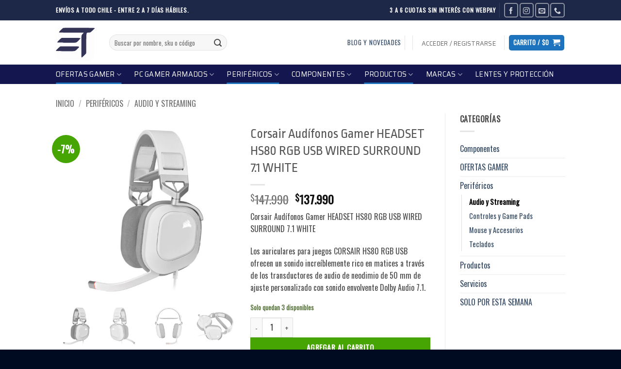

--- FILE ---
content_type: text/html; charset=UTF-8
request_url: https://etchile.net/product/corsair-audifonos-gamer-headset-hs80-rgb-usb-wired-surround-7-1-white/
body_size: 56121
content:
<!DOCTYPE html>
<html lang="es-CL" class="loading-site no-js">
<head><script>(function(w,i,g){w[g]=w[g]||[];if(typeof w[g].push=='function')w[g].push(i)})
(window,'AW-968225501','google_tags_first_party');</script><script async src="/h4qm/"></script>
			<script>
				window.dataLayer = window.dataLayer || [];
				function gtag(){dataLayer.push(arguments);}
				gtag('js', new Date());
				gtag('set', 'developer_id.dYzg1YT', true);
				gtag('config', 'AW-968225501');
			</script>
			<meta charset="UTF-8" /><script>if(navigator.userAgent.match(/MSIE|Internet Explorer/i)||navigator.userAgent.match(/Trident\/7\..*?rv:11/i)){var href=document.location.href;if(!href.match(/[?&]nowprocket/)){if(href.indexOf("?")==-1){if(href.indexOf("#")==-1){document.location.href=href+"?nowprocket=1"}else{document.location.href=href.replace("#","?nowprocket=1#")}}else{if(href.indexOf("#")==-1){document.location.href=href+"&nowprocket=1"}else{document.location.href=href.replace("#","&nowprocket=1#")}}}}</script><script>(()=>{class RocketLazyLoadScripts{constructor(){this.v="2.0.4",this.userEvents=["keydown","keyup","mousedown","mouseup","mousemove","mouseover","mouseout","touchmove","touchstart","touchend","touchcancel","wheel","click","dblclick","input"],this.attributeEvents=["onblur","onclick","oncontextmenu","ondblclick","onfocus","onmousedown","onmouseenter","onmouseleave","onmousemove","onmouseout","onmouseover","onmouseup","onmousewheel","onscroll","onsubmit"]}async t(){this.i(),this.o(),/iP(ad|hone)/.test(navigator.userAgent)&&this.h(),this.u(),this.l(this),this.m(),this.k(this),this.p(this),this._(),await Promise.all([this.R(),this.L()]),this.lastBreath=Date.now(),this.S(this),this.P(),this.D(),this.O(),this.M(),await this.C(this.delayedScripts.normal),await this.C(this.delayedScripts.defer),await this.C(this.delayedScripts.async),await this.T(),await this.F(),await this.j(),await this.A(),window.dispatchEvent(new Event("rocket-allScriptsLoaded")),this.everythingLoaded=!0,this.lastTouchEnd&&await new Promise(t=>setTimeout(t,500-Date.now()+this.lastTouchEnd)),this.I(),this.H(),this.U(),this.W()}i(){this.CSPIssue=sessionStorage.getItem("rocketCSPIssue"),document.addEventListener("securitypolicyviolation",t=>{this.CSPIssue||"script-src-elem"!==t.violatedDirective||"data"!==t.blockedURI||(this.CSPIssue=!0,sessionStorage.setItem("rocketCSPIssue",!0))},{isRocket:!0})}o(){window.addEventListener("pageshow",t=>{this.persisted=t.persisted,this.realWindowLoadedFired=!0},{isRocket:!0}),window.addEventListener("pagehide",()=>{this.onFirstUserAction=null},{isRocket:!0})}h(){let t;function e(e){t=e}window.addEventListener("touchstart",e,{isRocket:!0}),window.addEventListener("touchend",function i(o){o.changedTouches[0]&&t.changedTouches[0]&&Math.abs(o.changedTouches[0].pageX-t.changedTouches[0].pageX)<10&&Math.abs(o.changedTouches[0].pageY-t.changedTouches[0].pageY)<10&&o.timeStamp-t.timeStamp<200&&(window.removeEventListener("touchstart",e,{isRocket:!0}),window.removeEventListener("touchend",i,{isRocket:!0}),"INPUT"===o.target.tagName&&"text"===o.target.type||(o.target.dispatchEvent(new TouchEvent("touchend",{target:o.target,bubbles:!0})),o.target.dispatchEvent(new MouseEvent("mouseover",{target:o.target,bubbles:!0})),o.target.dispatchEvent(new PointerEvent("click",{target:o.target,bubbles:!0,cancelable:!0,detail:1,clientX:o.changedTouches[0].clientX,clientY:o.changedTouches[0].clientY})),event.preventDefault()))},{isRocket:!0})}q(t){this.userActionTriggered||("mousemove"!==t.type||this.firstMousemoveIgnored?"keyup"===t.type||"mouseover"===t.type||"mouseout"===t.type||(this.userActionTriggered=!0,this.onFirstUserAction&&this.onFirstUserAction()):this.firstMousemoveIgnored=!0),"click"===t.type&&t.preventDefault(),t.stopPropagation(),t.stopImmediatePropagation(),"touchstart"===this.lastEvent&&"touchend"===t.type&&(this.lastTouchEnd=Date.now()),"click"===t.type&&(this.lastTouchEnd=0),this.lastEvent=t.type,t.composedPath&&t.composedPath()[0].getRootNode()instanceof ShadowRoot&&(t.rocketTarget=t.composedPath()[0]),this.savedUserEvents.push(t)}u(){this.savedUserEvents=[],this.userEventHandler=this.q.bind(this),this.userEvents.forEach(t=>window.addEventListener(t,this.userEventHandler,{passive:!1,isRocket:!0})),document.addEventListener("visibilitychange",this.userEventHandler,{isRocket:!0})}U(){this.userEvents.forEach(t=>window.removeEventListener(t,this.userEventHandler,{passive:!1,isRocket:!0})),document.removeEventListener("visibilitychange",this.userEventHandler,{isRocket:!0}),this.savedUserEvents.forEach(t=>{(t.rocketTarget||t.target).dispatchEvent(new window[t.constructor.name](t.type,t))})}m(){const t="return false",e=Array.from(this.attributeEvents,t=>"data-rocket-"+t),i="["+this.attributeEvents.join("],[")+"]",o="[data-rocket-"+this.attributeEvents.join("],[data-rocket-")+"]",s=(e,i,o)=>{o&&o!==t&&(e.setAttribute("data-rocket-"+i,o),e["rocket"+i]=new Function("event",o),e.setAttribute(i,t))};new MutationObserver(t=>{for(const n of t)"attributes"===n.type&&(n.attributeName.startsWith("data-rocket-")||this.everythingLoaded?n.attributeName.startsWith("data-rocket-")&&this.everythingLoaded&&this.N(n.target,n.attributeName.substring(12)):s(n.target,n.attributeName,n.target.getAttribute(n.attributeName))),"childList"===n.type&&n.addedNodes.forEach(t=>{if(t.nodeType===Node.ELEMENT_NODE)if(this.everythingLoaded)for(const i of[t,...t.querySelectorAll(o)])for(const t of i.getAttributeNames())e.includes(t)&&this.N(i,t.substring(12));else for(const e of[t,...t.querySelectorAll(i)])for(const t of e.getAttributeNames())this.attributeEvents.includes(t)&&s(e,t,e.getAttribute(t))})}).observe(document,{subtree:!0,childList:!0,attributeFilter:[...this.attributeEvents,...e]})}I(){this.attributeEvents.forEach(t=>{document.querySelectorAll("[data-rocket-"+t+"]").forEach(e=>{this.N(e,t)})})}N(t,e){const i=t.getAttribute("data-rocket-"+e);i&&(t.setAttribute(e,i),t.removeAttribute("data-rocket-"+e))}k(t){Object.defineProperty(HTMLElement.prototype,"onclick",{get(){return this.rocketonclick||null},set(e){this.rocketonclick=e,this.setAttribute(t.everythingLoaded?"onclick":"data-rocket-onclick","this.rocketonclick(event)")}})}S(t){function e(e,i){let o=e[i];e[i]=null,Object.defineProperty(e,i,{get:()=>o,set(s){t.everythingLoaded?o=s:e["rocket"+i]=o=s}})}e(document,"onreadystatechange"),e(window,"onload"),e(window,"onpageshow");try{Object.defineProperty(document,"readyState",{get:()=>t.rocketReadyState,set(e){t.rocketReadyState=e},configurable:!0}),document.readyState="loading"}catch(t){console.log("WPRocket DJE readyState conflict, bypassing")}}l(t){this.originalAddEventListener=EventTarget.prototype.addEventListener,this.originalRemoveEventListener=EventTarget.prototype.removeEventListener,this.savedEventListeners=[],EventTarget.prototype.addEventListener=function(e,i,o){o&&o.isRocket||!t.B(e,this)&&!t.userEvents.includes(e)||t.B(e,this)&&!t.userActionTriggered||e.startsWith("rocket-")||t.everythingLoaded?t.originalAddEventListener.call(this,e,i,o):(t.savedEventListeners.push({target:this,remove:!1,type:e,func:i,options:o}),"mouseenter"!==e&&"mouseleave"!==e||t.originalAddEventListener.call(this,e,t.savedUserEvents.push,o))},EventTarget.prototype.removeEventListener=function(e,i,o){o&&o.isRocket||!t.B(e,this)&&!t.userEvents.includes(e)||t.B(e,this)&&!t.userActionTriggered||e.startsWith("rocket-")||t.everythingLoaded?t.originalRemoveEventListener.call(this,e,i,o):t.savedEventListeners.push({target:this,remove:!0,type:e,func:i,options:o})}}J(t,e){this.savedEventListeners=this.savedEventListeners.filter(i=>{let o=i.type,s=i.target||window;return e!==o||t!==s||(this.B(o,s)&&(i.type="rocket-"+o),this.$(i),!1)})}H(){EventTarget.prototype.addEventListener=this.originalAddEventListener,EventTarget.prototype.removeEventListener=this.originalRemoveEventListener,this.savedEventListeners.forEach(t=>this.$(t))}$(t){t.remove?this.originalRemoveEventListener.call(t.target,t.type,t.func,t.options):this.originalAddEventListener.call(t.target,t.type,t.func,t.options)}p(t){let e;function i(e){return t.everythingLoaded?e:e.split(" ").map(t=>"load"===t||t.startsWith("load.")?"rocket-jquery-load":t).join(" ")}function o(o){function s(e){const s=o.fn[e];o.fn[e]=o.fn.init.prototype[e]=function(){return this[0]===window&&t.userActionTriggered&&("string"==typeof arguments[0]||arguments[0]instanceof String?arguments[0]=i(arguments[0]):"object"==typeof arguments[0]&&Object.keys(arguments[0]).forEach(t=>{const e=arguments[0][t];delete arguments[0][t],arguments[0][i(t)]=e})),s.apply(this,arguments),this}}if(o&&o.fn&&!t.allJQueries.includes(o)){const e={DOMContentLoaded:[],"rocket-DOMContentLoaded":[]};for(const t in e)document.addEventListener(t,()=>{e[t].forEach(t=>t())},{isRocket:!0});o.fn.ready=o.fn.init.prototype.ready=function(i){function s(){parseInt(o.fn.jquery)>2?setTimeout(()=>i.bind(document)(o)):i.bind(document)(o)}return"function"==typeof i&&(t.realDomReadyFired?!t.userActionTriggered||t.fauxDomReadyFired?s():e["rocket-DOMContentLoaded"].push(s):e.DOMContentLoaded.push(s)),o([])},s("on"),s("one"),s("off"),t.allJQueries.push(o)}e=o}t.allJQueries=[],o(window.jQuery),Object.defineProperty(window,"jQuery",{get:()=>e,set(t){o(t)}})}P(){const t=new Map;document.write=document.writeln=function(e){const i=document.currentScript,o=document.createRange(),s=i.parentElement;let n=t.get(i);void 0===n&&(n=i.nextSibling,t.set(i,n));const c=document.createDocumentFragment();o.setStart(c,0),c.appendChild(o.createContextualFragment(e)),s.insertBefore(c,n)}}async R(){return new Promise(t=>{this.userActionTriggered?t():this.onFirstUserAction=t})}async L(){return new Promise(t=>{document.addEventListener("DOMContentLoaded",()=>{this.realDomReadyFired=!0,t()},{isRocket:!0})})}async j(){return this.realWindowLoadedFired?Promise.resolve():new Promise(t=>{window.addEventListener("load",t,{isRocket:!0})})}M(){this.pendingScripts=[];this.scriptsMutationObserver=new MutationObserver(t=>{for(const e of t)e.addedNodes.forEach(t=>{"SCRIPT"!==t.tagName||t.noModule||t.isWPRocket||this.pendingScripts.push({script:t,promise:new Promise(e=>{const i=()=>{const i=this.pendingScripts.findIndex(e=>e.script===t);i>=0&&this.pendingScripts.splice(i,1),e()};t.addEventListener("load",i,{isRocket:!0}),t.addEventListener("error",i,{isRocket:!0}),setTimeout(i,1e3)})})})}),this.scriptsMutationObserver.observe(document,{childList:!0,subtree:!0})}async F(){await this.X(),this.pendingScripts.length?(await this.pendingScripts[0].promise,await this.F()):this.scriptsMutationObserver.disconnect()}D(){this.delayedScripts={normal:[],async:[],defer:[]},document.querySelectorAll("script[type$=rocketlazyloadscript]").forEach(t=>{t.hasAttribute("data-rocket-src")?t.hasAttribute("async")&&!1!==t.async?this.delayedScripts.async.push(t):t.hasAttribute("defer")&&!1!==t.defer||"module"===t.getAttribute("data-rocket-type")?this.delayedScripts.defer.push(t):this.delayedScripts.normal.push(t):this.delayedScripts.normal.push(t)})}async _(){await this.L();let t=[];document.querySelectorAll("script[type$=rocketlazyloadscript][data-rocket-src]").forEach(e=>{let i=e.getAttribute("data-rocket-src");if(i&&!i.startsWith("data:")){i.startsWith("//")&&(i=location.protocol+i);try{const o=new URL(i).origin;o!==location.origin&&t.push({src:o,crossOrigin:e.crossOrigin||"module"===e.getAttribute("data-rocket-type")})}catch(t){}}}),t=[...new Map(t.map(t=>[JSON.stringify(t),t])).values()],this.Y(t,"preconnect")}async G(t){if(await this.K(),!0!==t.noModule||!("noModule"in HTMLScriptElement.prototype))return new Promise(e=>{let i;function o(){(i||t).setAttribute("data-rocket-status","executed"),e()}try{if(navigator.userAgent.includes("Firefox/")||""===navigator.vendor||this.CSPIssue)i=document.createElement("script"),[...t.attributes].forEach(t=>{let e=t.nodeName;"type"!==e&&("data-rocket-type"===e&&(e="type"),"data-rocket-src"===e&&(e="src"),i.setAttribute(e,t.nodeValue))}),t.text&&(i.text=t.text),t.nonce&&(i.nonce=t.nonce),i.hasAttribute("src")?(i.addEventListener("load",o,{isRocket:!0}),i.addEventListener("error",()=>{i.setAttribute("data-rocket-status","failed-network"),e()},{isRocket:!0}),setTimeout(()=>{i.isConnected||e()},1)):(i.text=t.text,o()),i.isWPRocket=!0,t.parentNode.replaceChild(i,t);else{const i=t.getAttribute("data-rocket-type"),s=t.getAttribute("data-rocket-src");i?(t.type=i,t.removeAttribute("data-rocket-type")):t.removeAttribute("type"),t.addEventListener("load",o,{isRocket:!0}),t.addEventListener("error",i=>{this.CSPIssue&&i.target.src.startsWith("data:")?(console.log("WPRocket: CSP fallback activated"),t.removeAttribute("src"),this.G(t).then(e)):(t.setAttribute("data-rocket-status","failed-network"),e())},{isRocket:!0}),s?(t.fetchPriority="high",t.removeAttribute("data-rocket-src"),t.src=s):t.src="data:text/javascript;base64,"+window.btoa(unescape(encodeURIComponent(t.text)))}}catch(i){t.setAttribute("data-rocket-status","failed-transform"),e()}});t.setAttribute("data-rocket-status","skipped")}async C(t){const e=t.shift();return e?(e.isConnected&&await this.G(e),this.C(t)):Promise.resolve()}O(){this.Y([...this.delayedScripts.normal,...this.delayedScripts.defer,...this.delayedScripts.async],"preload")}Y(t,e){this.trash=this.trash||[];let i=!0;var o=document.createDocumentFragment();t.forEach(t=>{const s=t.getAttribute&&t.getAttribute("data-rocket-src")||t.src;if(s&&!s.startsWith("data:")){const n=document.createElement("link");n.href=s,n.rel=e,"preconnect"!==e&&(n.as="script",n.fetchPriority=i?"high":"low"),t.getAttribute&&"module"===t.getAttribute("data-rocket-type")&&(n.crossOrigin=!0),t.crossOrigin&&(n.crossOrigin=t.crossOrigin),t.integrity&&(n.integrity=t.integrity),t.nonce&&(n.nonce=t.nonce),o.appendChild(n),this.trash.push(n),i=!1}}),document.head.appendChild(o)}W(){this.trash.forEach(t=>t.remove())}async T(){try{document.readyState="interactive"}catch(t){}this.fauxDomReadyFired=!0;try{await this.K(),this.J(document,"readystatechange"),document.dispatchEvent(new Event("rocket-readystatechange")),await this.K(),document.rocketonreadystatechange&&document.rocketonreadystatechange(),await this.K(),this.J(document,"DOMContentLoaded"),document.dispatchEvent(new Event("rocket-DOMContentLoaded")),await this.K(),this.J(window,"DOMContentLoaded"),window.dispatchEvent(new Event("rocket-DOMContentLoaded"))}catch(t){console.error(t)}}async A(){try{document.readyState="complete"}catch(t){}try{await this.K(),this.J(document,"readystatechange"),document.dispatchEvent(new Event("rocket-readystatechange")),await this.K(),document.rocketonreadystatechange&&document.rocketonreadystatechange(),await this.K(),this.J(window,"load"),window.dispatchEvent(new Event("rocket-load")),await this.K(),window.rocketonload&&window.rocketonload(),await this.K(),this.allJQueries.forEach(t=>t(window).trigger("rocket-jquery-load")),await this.K(),this.J(window,"pageshow");const t=new Event("rocket-pageshow");t.persisted=this.persisted,window.dispatchEvent(t),await this.K(),window.rocketonpageshow&&window.rocketonpageshow({persisted:this.persisted})}catch(t){console.error(t)}}async K(){Date.now()-this.lastBreath>45&&(await this.X(),this.lastBreath=Date.now())}async X(){return document.hidden?new Promise(t=>setTimeout(t)):new Promise(t=>requestAnimationFrame(t))}B(t,e){return e===document&&"readystatechange"===t||(e===document&&"DOMContentLoaded"===t||(e===window&&"DOMContentLoaded"===t||(e===window&&"load"===t||e===window&&"pageshow"===t)))}static run(){(new RocketLazyLoadScripts).t()}}RocketLazyLoadScripts.run()})();</script>
	
	<link rel="profile" href="https://gmpg.org/xfn/11" />
	<link rel="pingback" href="https://etchile.net/xmlrpc.php" />

	<script type="rocketlazyloadscript">(function(html){html.className = html.className.replace(/\bno-js\b/,'js')})(document.documentElement);</script>
<meta name='robots' content='index, follow, max-image-preview:large, max-snippet:-1, max-video-preview:-1' />
<meta name="viewport" content="width=device-width, initial-scale=1" />
	<!-- This site is optimized with the Yoast SEO Premium plugin v26.6 (Yoast SEO v26.6) - https://yoast.com/wordpress/plugins/seo/ -->
	<title>Corsair Audífonos Gamer HEADSET HS80 RGB USB WIRED SURROUND 7.1 WHITE - ETCHILE</title>
<link data-rocket-prefetch href="https://pagead2.googlesyndication.com" rel="dns-prefetch">
<link data-rocket-prefetch href="https://fonts.googleapis.com" rel="dns-prefetch">
<link data-rocket-prefetch href="https://www.googletagmanager.com" rel="dns-prefetch">
<link data-rocket-prefetch href="https://googleads.g.doubleclick.net" rel="dns-prefetch">
<link data-rocket-prefetch href="https://challenges.cloudflare.com" rel="dns-prefetch">
<link data-rocket-preload as="style" href="https://fonts.googleapis.com/css?family=Ropa%20Sans%3Aregular%2Cregular%7COswald%3Aregular%2Cregular%7CSaira%3Aregular%2Cregular%7CDancing%20Script%3Aregular%2Cregular&#038;display=swap" rel="preload">
<link href="https://fonts.googleapis.com/css?family=Ropa%20Sans%3Aregular%2Cregular%7COswald%3Aregular%2Cregular%7CSaira%3Aregular%2Cregular%7CDancing%20Script%3Aregular%2Cregular&#038;display=swap" media="print" onload="this.media=&#039;all&#039;" rel="stylesheet">
<noscript data-wpr-hosted-gf-parameters=""><link rel="stylesheet" href="https://fonts.googleapis.com/css?family=Ropa%20Sans%3Aregular%2Cregular%7COswald%3Aregular%2Cregular%7CSaira%3Aregular%2Cregular%7CDancing%20Script%3Aregular%2Cregular&#038;display=swap"></noscript><link rel="preload" data-rocket-preload as="image" href="https://etchile.net/wp-content/uploads/2023/05/corsair_headset-HS80-RGB-White_01-600x600.jpg" imagesrcset="https://etchile.net/wp-content/uploads/2023/05/corsair_headset-HS80-RGB-White_01-600x600.jpg 600w, https://etchile.net/wp-content/uploads/2023/05/corsair_headset-HS80-RGB-White_01-350x350.jpg 350w, https://etchile.net/wp-content/uploads/2023/05/corsair_headset-HS80-RGB-White_01-100x100.jpg 100w, https://etchile.net/wp-content/uploads/2023/05/corsair_headset-HS80-RGB-White_01-400x400.jpg 400w, https://etchile.net/wp-content/uploads/2023/05/corsair_headset-HS80-RGB-White_01-800x800.jpg 800w, https://etchile.net/wp-content/uploads/2023/05/corsair_headset-HS80-RGB-White_01-280x280.jpg 280w, https://etchile.net/wp-content/uploads/2023/05/corsair_headset-HS80-RGB-White_01-768x768.jpg 768w, https://etchile.net/wp-content/uploads/2023/05/corsair_headset-HS80-RGB-White_01.jpg 1000w" imagesizes="auto, (max-width: 600px) 100vw, 600px" fetchpriority="high">
	<meta name="description" content="Corsair Audífonos Gamer HEADSET HS80 RGB USB WIRED SURROUND 7.1 WHITE Los auriculares para juegos CORSAIR HS80 RGB USB ofrecen un sonido increíblemente rico en matices a través de los transductores de audio de neodimio de 50 mm de ajuste personalizado con sonido envolvente Dolby Audio 7.1." />
	<link rel="canonical" href="https://etchile.net/product/corsair-audifonos-gamer-headset-hs80-rgb-usb-wired-surround-7-1-white/" />
	<meta property="og:locale" content="es_ES" />
	<meta property="og:type" content="article" />
	<meta property="og:title" content="Corsair Audífonos Gamer HEADSET HS80 RGB USB WIRED SURROUND 7.1 WHITE" />
	<meta property="og:description" content="Corsair Audífonos Gamer HEADSET HS80 RGB USB WIRED SURROUND 7.1 WHITE Los auriculares para juegos CORSAIR HS80 RGB USB ofrecen un sonido increíblemente rico en matices a través de los transductores de audio de neodimio de 50 mm de ajuste personalizado con sonido envolvente Dolby Audio 7.1." />
	<meta property="og:url" content="https://etchile.net/product/corsair-audifonos-gamer-headset-hs80-rgb-usb-wired-surround-7-1-white/" />
	<meta property="og:site_name" content="ETCHILE" />
	<meta property="article:modified_time" content="2025-10-13T12:31:10+00:00" />
	<meta property="og:image" content="https://etchile.net/wp-content/uploads/2023/05/corsair_headset-HS80-RGB-White_01.jpg" />
	<meta property="og:image:width" content="1000" />
	<meta property="og:image:height" content="1000" />
	<meta property="og:image:type" content="image/jpeg" />
	<meta name="twitter:card" content="summary_large_image" />
	<meta name="twitter:label1" content="Tiempo estimado de lectura" />
	<meta name="twitter:data1" content="7 minutos" />
	<script type="application/ld+json" class="yoast-schema-graph">{"@context":"https://schema.org","@graph":[{"@type":"WebPage","@id":"https://etchile.net/product/corsair-audifonos-gamer-headset-hs80-rgb-usb-wired-surround-7-1-white/","url":"https://etchile.net/product/corsair-audifonos-gamer-headset-hs80-rgb-usb-wired-surround-7-1-white/","name":"Corsair Audífonos Gamer HEADSET HS80 RGB USB WIRED SURROUND 7.1 WHITE - ETCHILE","isPartOf":{"@id":"https://etchile.net/#website"},"primaryImageOfPage":{"@id":"https://etchile.net/product/corsair-audifonos-gamer-headset-hs80-rgb-usb-wired-surround-7-1-white/#primaryimage"},"image":{"@id":"https://etchile.net/product/corsair-audifonos-gamer-headset-hs80-rgb-usb-wired-surround-7-1-white/#primaryimage"},"thumbnailUrl":"https://etchile.net/wp-content/uploads/2023/05/corsair_headset-HS80-RGB-White_01.jpg","datePublished":"2023-05-08T03:12:01+00:00","dateModified":"2025-10-13T12:31:10+00:00","description":"Corsair Audífonos Gamer HEADSET HS80 RGB USB WIRED SURROUND 7.1 WHITE Los auriculares para juegos CORSAIR HS80 RGB USB ofrecen un sonido increíblemente rico en matices a través de los transductores de audio de neodimio de 50 mm de ajuste personalizado con sonido envolvente Dolby Audio 7.1.","breadcrumb":{"@id":"https://etchile.net/product/corsair-audifonos-gamer-headset-hs80-rgb-usb-wired-surround-7-1-white/#breadcrumb"},"inLanguage":"es-CL","potentialAction":[{"@type":"ReadAction","target":["https://etchile.net/product/corsair-audifonos-gamer-headset-hs80-rgb-usb-wired-surround-7-1-white/"]}]},{"@type":"ImageObject","inLanguage":"es-CL","@id":"https://etchile.net/product/corsair-audifonos-gamer-headset-hs80-rgb-usb-wired-surround-7-1-white/#primaryimage","url":"https://etchile.net/wp-content/uploads/2023/05/corsair_headset-HS80-RGB-White_01.jpg","contentUrl":"https://etchile.net/wp-content/uploads/2023/05/corsair_headset-HS80-RGB-White_01.jpg","width":1000,"height":1000},{"@type":"BreadcrumbList","@id":"https://etchile.net/product/corsair-audifonos-gamer-headset-hs80-rgb-usb-wired-surround-7-1-white/#breadcrumb","itemListElement":[{"@type":"ListItem","position":1,"name":"Home","item":"https://etchile.net/"},{"@type":"ListItem","position":2,"name":"Shop","item":"https://etchile.net/shop/"},{"@type":"ListItem","position":3,"name":"Corsair Audífonos Gamer HEADSET HS80 RGB USB WIRED SURROUND 7.1 WHITE"}]},{"@type":"WebSite","@id":"https://etchile.net/#website","url":"https://etchile.net/","name":"ETCHILE","description":"Evolution Technology Gaming Store","potentialAction":[{"@type":"SearchAction","target":{"@type":"EntryPoint","urlTemplate":"https://etchile.net/?s={search_term_string}"},"query-input":{"@type":"PropertyValueSpecification","valueRequired":true,"valueName":"search_term_string"}}],"inLanguage":"es-CL"}]}</script>
	<!-- / Yoast SEO Premium plugin. -->


<link rel='dns-prefetch' href='//www.googletagmanager.com' />
<link rel='dns-prefetch' href='//fonts.googleapis.com' />
<link rel='dns-prefetch' href='//pagead2.googlesyndication.com' />
<link href='https://fonts.gstatic.com' crossorigin rel='preconnect' />
<link rel='prefetch' href='https://etchile.net/wp-content/themes/flatsome/assets/js/flatsome.js?ver=e2eddd6c228105dac048' />
<link rel='prefetch' href='https://etchile.net/wp-content/themes/flatsome/assets/js/chunk.slider.js?ver=3.20.4' />
<link rel='prefetch' href='https://etchile.net/wp-content/themes/flatsome/assets/js/chunk.popups.js?ver=3.20.4' />
<link rel='prefetch' href='https://etchile.net/wp-content/themes/flatsome/assets/js/chunk.tooltips.js?ver=3.20.4' />
<link rel='prefetch' href='https://etchile.net/wp-content/themes/flatsome/assets/js/woocommerce.js?ver=1c9be63d628ff7c3ff4c' />
<link rel="alternate" type="application/rss+xml" title="ETCHILE &raquo; Feed" href="https://etchile.net/feed/" />
<link rel="alternate" title="oEmbed (JSON)" type="application/json+oembed" href="https://etchile.net/wp-json/oembed/1.0/embed?url=https%3A%2F%2Fetchile.net%2Fproduct%2Fcorsair-audifonos-gamer-headset-hs80-rgb-usb-wired-surround-7-1-white%2F" />
<link rel="alternate" title="oEmbed (XML)" type="text/xml+oembed" href="https://etchile.net/wp-json/oembed/1.0/embed?url=https%3A%2F%2Fetchile.net%2Fproduct%2Fcorsair-audifonos-gamer-headset-hs80-rgb-usb-wired-surround-7-1-white%2F&#038;format=xml" />
		<!-- This site uses the Google Analytics by MonsterInsights plugin v9.11.1 - Using Analytics tracking - https://www.monsterinsights.com/ -->
							<script type="rocketlazyloadscript" data-rocket-src="//www.googletagmanager.com/gtag/js?id=G-8RBEFM6641"  data-cfasync="false" data-wpfc-render="false" data-rocket-type="text/javascript" async></script>
			<script type="rocketlazyloadscript" data-cfasync="false" data-wpfc-render="false" data-rocket-type="text/javascript">
				var mi_version = '9.11.1';
				var mi_track_user = true;
				var mi_no_track_reason = '';
								var MonsterInsightsDefaultLocations = {"page_location":"https:\/\/etchile.net\/product\/corsair-audifonos-gamer-headset-hs80-rgb-usb-wired-surround-7-1-white\/"};
								if ( typeof MonsterInsightsPrivacyGuardFilter === 'function' ) {
					var MonsterInsightsLocations = (typeof MonsterInsightsExcludeQuery === 'object') ? MonsterInsightsPrivacyGuardFilter( MonsterInsightsExcludeQuery ) : MonsterInsightsPrivacyGuardFilter( MonsterInsightsDefaultLocations );
				} else {
					var MonsterInsightsLocations = (typeof MonsterInsightsExcludeQuery === 'object') ? MonsterInsightsExcludeQuery : MonsterInsightsDefaultLocations;
				}

								var disableStrs = [
										'ga-disable-G-8RBEFM6641',
									];

				/* Function to detect opted out users */
				function __gtagTrackerIsOptedOut() {
					for (var index = 0; index < disableStrs.length; index++) {
						if (document.cookie.indexOf(disableStrs[index] + '=true') > -1) {
							return true;
						}
					}

					return false;
				}

				/* Disable tracking if the opt-out cookie exists. */
				if (__gtagTrackerIsOptedOut()) {
					for (var index = 0; index < disableStrs.length; index++) {
						window[disableStrs[index]] = true;
					}
				}

				/* Opt-out function */
				function __gtagTrackerOptout() {
					for (var index = 0; index < disableStrs.length; index++) {
						document.cookie = disableStrs[index] + '=true; expires=Thu, 31 Dec 2099 23:59:59 UTC; path=/';
						window[disableStrs[index]] = true;
					}
				}

				if ('undefined' === typeof gaOptout) {
					function gaOptout() {
						__gtagTrackerOptout();
					}
				}
								window.dataLayer = window.dataLayer || [];

				window.MonsterInsightsDualTracker = {
					helpers: {},
					trackers: {},
				};
				if (mi_track_user) {
					function __gtagDataLayer() {
						dataLayer.push(arguments);
					}

					function __gtagTracker(type, name, parameters) {
						if (!parameters) {
							parameters = {};
						}

						if (parameters.send_to) {
							__gtagDataLayer.apply(null, arguments);
							return;
						}

						if (type === 'event') {
														parameters.send_to = monsterinsights_frontend.v4_id;
							var hookName = name;
							if (typeof parameters['event_category'] !== 'undefined') {
								hookName = parameters['event_category'] + ':' + name;
							}

							if (typeof MonsterInsightsDualTracker.trackers[hookName] !== 'undefined') {
								MonsterInsightsDualTracker.trackers[hookName](parameters);
							} else {
								__gtagDataLayer('event', name, parameters);
							}
							
						} else {
							__gtagDataLayer.apply(null, arguments);
						}
					}

					__gtagTracker('js', new Date());
					__gtagTracker('set', {
						'developer_id.dZGIzZG': true,
											});
					if ( MonsterInsightsLocations.page_location ) {
						__gtagTracker('set', MonsterInsightsLocations);
					}
										__gtagTracker('config', 'G-8RBEFM6641', {"forceSSL":"true","link_attribution":"true"} );
										window.gtag = __gtagTracker;										(function () {
						/* https://developers.google.com/analytics/devguides/collection/analyticsjs/ */
						/* ga and __gaTracker compatibility shim. */
						var noopfn = function () {
							return null;
						};
						var newtracker = function () {
							return new Tracker();
						};
						var Tracker = function () {
							return null;
						};
						var p = Tracker.prototype;
						p.get = noopfn;
						p.set = noopfn;
						p.send = function () {
							var args = Array.prototype.slice.call(arguments);
							args.unshift('send');
							__gaTracker.apply(null, args);
						};
						var __gaTracker = function () {
							var len = arguments.length;
							if (len === 0) {
								return;
							}
							var f = arguments[len - 1];
							if (typeof f !== 'object' || f === null || typeof f.hitCallback !== 'function') {
								if ('send' === arguments[0]) {
									var hitConverted, hitObject = false, action;
									if ('event' === arguments[1]) {
										if ('undefined' !== typeof arguments[3]) {
											hitObject = {
												'eventAction': arguments[3],
												'eventCategory': arguments[2],
												'eventLabel': arguments[4],
												'value': arguments[5] ? arguments[5] : 1,
											}
										}
									}
									if ('pageview' === arguments[1]) {
										if ('undefined' !== typeof arguments[2]) {
											hitObject = {
												'eventAction': 'page_view',
												'page_path': arguments[2],
											}
										}
									}
									if (typeof arguments[2] === 'object') {
										hitObject = arguments[2];
									}
									if (typeof arguments[5] === 'object') {
										Object.assign(hitObject, arguments[5]);
									}
									if ('undefined' !== typeof arguments[1].hitType) {
										hitObject = arguments[1];
										if ('pageview' === hitObject.hitType) {
											hitObject.eventAction = 'page_view';
										}
									}
									if (hitObject) {
										action = 'timing' === arguments[1].hitType ? 'timing_complete' : hitObject.eventAction;
										hitConverted = mapArgs(hitObject);
										__gtagTracker('event', action, hitConverted);
									}
								}
								return;
							}

							function mapArgs(args) {
								var arg, hit = {};
								var gaMap = {
									'eventCategory': 'event_category',
									'eventAction': 'event_action',
									'eventLabel': 'event_label',
									'eventValue': 'event_value',
									'nonInteraction': 'non_interaction',
									'timingCategory': 'event_category',
									'timingVar': 'name',
									'timingValue': 'value',
									'timingLabel': 'event_label',
									'page': 'page_path',
									'location': 'page_location',
									'title': 'page_title',
									'referrer' : 'page_referrer',
								};
								for (arg in args) {
																		if (!(!args.hasOwnProperty(arg) || !gaMap.hasOwnProperty(arg))) {
										hit[gaMap[arg]] = args[arg];
									} else {
										hit[arg] = args[arg];
									}
								}
								return hit;
							}

							try {
								f.hitCallback();
							} catch (ex) {
							}
						};
						__gaTracker.create = newtracker;
						__gaTracker.getByName = newtracker;
						__gaTracker.getAll = function () {
							return [];
						};
						__gaTracker.remove = noopfn;
						__gaTracker.loaded = true;
						window['__gaTracker'] = __gaTracker;
					})();
									} else {
										console.log("");
					(function () {
						function __gtagTracker() {
							return null;
						}

						window['__gtagTracker'] = __gtagTracker;
						window['gtag'] = __gtagTracker;
					})();
									}
			</script>
							<!-- / Google Analytics by MonsterInsights -->
				<script type="rocketlazyloadscript" data-cfasync="false" data-wpfc-render="false" data-rocket-type="text/javascript">
			window.MonsterInsightsDualTracker.helpers.mapProductItem = function (uaItem) {
				var prefixIndex, prefixKey, mapIndex;
				
				var toBePrefixed = ['id', 'name', 'list_name', 'brand', 'category', 'variant'];

				var item = {};

				var fieldMap = {
					'price': 'price',
					'list_position': 'index',
					'quantity': 'quantity',
					'position': 'index',
				};

				for (mapIndex in fieldMap) {
					if (uaItem.hasOwnProperty(mapIndex)) {
						item[fieldMap[mapIndex]] = uaItem[mapIndex];
					}
				}

				for (prefixIndex = 0; prefixIndex < toBePrefixed.length; prefixIndex++) {
					prefixKey = toBePrefixed[prefixIndex];
					if (typeof uaItem[prefixKey] !== 'undefined') {
						item['item_' + prefixKey] = uaItem[prefixKey];
					}
				}

				return item;
			};

			MonsterInsightsDualTracker.trackers['view_item_list'] = function (parameters) {
				var items = parameters.items;
				var listName, itemIndex, item, itemListName;
				var lists = {
					'_': {items: [], 'send_to': monsterinsights_frontend.v4_id},
				};

				for (itemIndex = 0; itemIndex < items.length; itemIndex++) {
					item = MonsterInsightsDualTracker.helpers.mapProductItem(items[itemIndex]);

					if (typeof item['item_list_name'] === 'undefined') {
						lists['_'].items.push(item);
					} else {
						itemListName = item['item_list_name'];
						if (typeof lists[itemListName] === 'undefined') {
							lists[itemListName] = {
								'items': [],
								'item_list_name': itemListName,
								'send_to': monsterinsights_frontend.v4_id,
							};
						}

						lists[itemListName].items.push(item);
					}
				}

				for (listName in lists) {
					__gtagDataLayer('event', 'view_item_list', lists[listName]);
				}
			};

			MonsterInsightsDualTracker.trackers['select_content'] = function (parameters) {
				const items = parameters.items.map(MonsterInsightsDualTracker.helpers.mapProductItem);
				__gtagDataLayer('event', 'select_item', {items: items, send_to: parameters.send_to});
			};

			MonsterInsightsDualTracker.trackers['view_item'] = function (parameters) {
				const items = parameters.items.map(MonsterInsightsDualTracker.helpers.mapProductItem);
				__gtagDataLayer('event', 'view_item', {items: items, send_to: parameters.send_to});
			};
		</script>
		<style id='wp-img-auto-sizes-contain-inline-css' type='text/css'>
img:is([sizes=auto i],[sizes^="auto," i]){contain-intrinsic-size:3000px 1500px}
/*# sourceURL=wp-img-auto-sizes-contain-inline-css */
</style>
<link rel='stylesheet' id='modal-window-css' href='https://etchile.net/wp-content/plugins/modal-window/public/assets/css/modal.min.css?ver=6.2.3' type='text/css' media='all' />
<link rel='stylesheet' id='photoswipe-css' href='https://etchile.net/wp-content/plugins/woocommerce/assets/css/photoswipe/photoswipe.min.css?ver=10.4.3' type='text/css' media='all' />
<link rel='stylesheet' id='photoswipe-default-skin-css' href='https://etchile.net/wp-content/plugins/woocommerce/assets/css/photoswipe/default-skin/default-skin.min.css?ver=10.4.3' type='text/css' media='all' />
<style id='woocommerce-inline-inline-css' type='text/css'>
.woocommerce form .form-row .required { visibility: visible; }
/*# sourceURL=woocommerce-inline-inline-css */
</style>
<link data-minify="1" rel='stylesheet' id='enviaPublicStylesheet-css' href='https://etchile.net/wp-content/cache/min/1/wp-content/plugins/shipping-system-live-rates-fulfillment-envia/public/css/envia-shipping-public.css?ver=1766772440' type='text/css' media='' />
<link rel='stylesheet' id='wccs-public-css' href='https://etchile.net/wp-content/plugins/easy-woocommerce-discounts-pro/public/css/wccs-public.min.css?ver=6.9' type='text/css' media='all' />
<link rel='stylesheet' id='parent-style-css' href='https://etchile.net/wp-content/themes/flatsome/style.css?ver=3.20.4' type='text/css' media='all' />
<link rel='stylesheet' id='child-style-css' href='https://etchile.net/wp-content/themes/flatsome-child/style.css?ver=1.0.0' type='text/css' media='all' />
<link data-minify="1" rel='stylesheet' id='pwb-styles-frontend-css' href='https://etchile.net/wp-content/cache/min/1/wp-content/plugins/perfect-woocommerce-brands/build/frontend/css/style.css?ver=1766772440' type='text/css' media='all' />
<link data-minify="1" rel='stylesheet' id='wcss-css' href='https://etchile.net/wp-content/cache/min/1/wp-content/plugins/woocommerce-cart-share-and-save/assets/css/wcss.css?ver=1766772440' type='text/css' media='all' />
<style id='wcss-inline-css' type='text/css'>
.wcss-popup {
			--popup-close-button-bg-color: #1e73be;
			--popup-close-button-icon-color: #ffffff;
		}.wcss-popup--bg-color {
			background-color: #ffffff;
		}.wcss-popup--text-color {
			color: ;
		}.wcss-btn {
			background-color: #070096 !important;
			color: #ffffff !important;
		}
/*# sourceURL=wcss-inline-css */
</style>
<link data-minify="1" rel='stylesheet' id='flatsome-swatches-frontend-css' href='https://etchile.net/wp-content/cache/min/1/wp-content/themes/flatsome/assets/css/extensions/flatsome-swatches-frontend.css?ver=1766772440' type='text/css' media='all' />
<link data-minify="1" rel='stylesheet' id='flatsome-main-css' href='https://etchile.net/wp-content/cache/min/1/wp-content/themes/flatsome/assets/css/flatsome.css?ver=1766772440' type='text/css' media='all' />
<style id='flatsome-main-inline-css' type='text/css'>
@font-face {
				font-family: "fl-icons";
				font-display: block;
				src: url(https://etchile.net/wp-content/themes/flatsome/assets/css/icons/fl-icons.eot?v=3.20.4);
				src:
					url(https://etchile.net/wp-content/themes/flatsome/assets/css/icons/fl-icons.eot#iefix?v=3.20.4) format("embedded-opentype"),
					url(https://etchile.net/wp-content/themes/flatsome/assets/css/icons/fl-icons.woff2?v=3.20.4) format("woff2"),
					url(https://etchile.net/wp-content/themes/flatsome/assets/css/icons/fl-icons.ttf?v=3.20.4) format("truetype"),
					url(https://etchile.net/wp-content/themes/flatsome/assets/css/icons/fl-icons.woff?v=3.20.4) format("woff"),
					url(https://etchile.net/wp-content/themes/flatsome/assets/css/icons/fl-icons.svg?v=3.20.4#fl-icons) format("svg");
			}
/*# sourceURL=flatsome-main-inline-css */
</style>
<link data-minify="1" rel='stylesheet' id='flatsome-shop-css' href='https://etchile.net/wp-content/cache/min/1/wp-content/themes/flatsome/assets/css/flatsome-shop.css?ver=1766772440' type='text/css' media='all' />

<script type="rocketlazyloadscript" data-rocket-type="text/javascript">
            window._nslDOMReady = (function () {
                const executedCallbacks = new Set();
            
                return function (callback) {
                    /**
                    * Third parties might dispatch DOMContentLoaded events, so we need to ensure that we only run our callback once!
                    */
                    if (executedCallbacks.has(callback)) return;
            
                    const wrappedCallback = function () {
                        if (executedCallbacks.has(callback)) return;
                        executedCallbacks.add(callback);
                        callback();
                    };
            
                    if (document.readyState === "complete" || document.readyState === "interactive") {
                        wrappedCallback();
                    } else {
                        document.addEventListener("DOMContentLoaded", wrappedCallback);
                    }
                };
            })();
        </script><script type="rocketlazyloadscript" data-rocket-type="text/javascript" id="woocommerce-google-analytics-integration-gtag-js-after">
/* <![CDATA[ */
/* Google Analytics for WooCommerce (gtag.js) */
					window.dataLayer = window.dataLayer || [];
					function gtag(){dataLayer.push(arguments);}
					// Set up default consent state.
					for ( const mode of [{"analytics_storage":"denied","ad_storage":"denied","ad_user_data":"denied","ad_personalization":"denied","region":["AT","BE","BG","HR","CY","CZ","DK","EE","FI","FR","DE","GR","HU","IS","IE","IT","LV","LI","LT","LU","MT","NL","NO","PL","PT","RO","SK","SI","ES","SE","GB","CH"]}] || [] ) {
						gtag( "consent", "default", { "wait_for_update": 500, ...mode } );
					}
					gtag("js", new Date());
					gtag("set", "developer_id.dOGY3NW", true);
					gtag("config", "G-CS9352GR9M", {"track_404":true,"allow_google_signals":true,"logged_in":false,"linker":{"domains":[],"allow_incoming":false},"custom_map":{"dimension1":"logged_in"}});
//# sourceURL=woocommerce-google-analytics-integration-gtag-js-after
/* ]]> */
</script>
<script type="text/javascript" id="cookie-law-info-js-extra">
/* <![CDATA[ */
var _ckyConfig = {"_ipData":[],"_assetsURL":"https://etchile.net/wp-content/plugins/cookie-law-info/lite/frontend/images/","_publicURL":"https://etchile.net","_expiry":"365","_categories":[{"name":"Necessary","slug":"necessary","isNecessary":true,"ccpaDoNotSell":true,"cookies":[],"active":true,"defaultConsent":{"gdpr":true,"ccpa":true}},{"name":"Functional","slug":"functional","isNecessary":false,"ccpaDoNotSell":true,"cookies":[],"active":true,"defaultConsent":{"gdpr":false,"ccpa":false}},{"name":"Analytics","slug":"analytics","isNecessary":false,"ccpaDoNotSell":true,"cookies":[],"active":true,"defaultConsent":{"gdpr":false,"ccpa":false}},{"name":"Performance","slug":"performance","isNecessary":false,"ccpaDoNotSell":true,"cookies":[],"active":true,"defaultConsent":{"gdpr":false,"ccpa":false}},{"name":"Advertisement","slug":"advertisement","isNecessary":false,"ccpaDoNotSell":true,"cookies":[],"active":true,"defaultConsent":{"gdpr":false,"ccpa":false}}],"_activeLaw":"gdpr","_rootDomain":"","_block":"1","_showBanner":"1","_bannerConfig":{"settings":{"type":"box","preferenceCenterType":"popup","position":"bottom-left","applicableLaw":"gdpr"},"behaviours":{"reloadBannerOnAccept":false,"loadAnalyticsByDefault":false,"animations":{"onLoad":"animate","onHide":"sticky"}},"config":{"revisitConsent":{"status":true,"tag":"revisit-consent","position":"bottom-left","meta":{"url":"#"},"styles":{"background-color":"#0056A7"},"elements":{"title":{"type":"text","tag":"revisit-consent-title","status":true,"styles":{"color":"#0056a7"}}}},"preferenceCenter":{"toggle":{"status":true,"tag":"detail-category-toggle","type":"toggle","states":{"active":{"styles":{"background-color":"#1863DC"}},"inactive":{"styles":{"background-color":"#D0D5D2"}}}}},"categoryPreview":{"status":false,"toggle":{"status":true,"tag":"detail-category-preview-toggle","type":"toggle","states":{"active":{"styles":{"background-color":"#1863DC"}},"inactive":{"styles":{"background-color":"#D0D5D2"}}}}},"videoPlaceholder":{"status":true,"styles":{"background-color":"#000000","border-color":"#000000","color":"#ffffff"}},"readMore":{"status":true,"tag":"readmore-button","type":"link","meta":{"noFollow":true,"newTab":true},"styles":{"color":"#1863DC","background-color":"transparent","border-color":"transparent"}},"showMore":{"status":true,"tag":"show-desc-button","type":"button","styles":{"color":"#1863DC"}},"showLess":{"status":true,"tag":"hide-desc-button","type":"button","styles":{"color":"#1863DC"}},"alwaysActive":{"status":true,"tag":"always-active","styles":{"color":"#008000"}},"manualLinks":{"status":true,"tag":"manual-links","type":"link","styles":{"color":"#1863DC"}},"auditTable":{"status":true},"optOption":{"status":true,"toggle":{"status":true,"tag":"optout-option-toggle","type":"toggle","states":{"active":{"styles":{"background-color":"#1863dc"}},"inactive":{"styles":{"background-color":"#FFFFFF"}}}}}}},"_version":"3.3.9.1","_logConsent":"1","_tags":[{"tag":"accept-button","styles":{"color":"#FFFFFF","background-color":"#1863DC","border-color":"#1863DC"}},{"tag":"reject-button","styles":{"color":"#1863DC","background-color":"transparent","border-color":"#1863DC"}},{"tag":"settings-button","styles":{"color":"#1863DC","background-color":"transparent","border-color":"#1863DC"}},{"tag":"readmore-button","styles":{"color":"#1863DC","background-color":"transparent","border-color":"transparent"}},{"tag":"donotsell-button","styles":{"color":"#1863DC","background-color":"transparent","border-color":"transparent"}},{"tag":"show-desc-button","styles":{"color":"#1863DC"}},{"tag":"hide-desc-button","styles":{"color":"#1863DC"}},{"tag":"cky-always-active","styles":[]},{"tag":"cky-link","styles":[]},{"tag":"accept-button","styles":{"color":"#FFFFFF","background-color":"#1863DC","border-color":"#1863DC"}},{"tag":"revisit-consent","styles":{"background-color":"#0056A7"}}],"_shortCodes":[{"key":"cky_readmore","content":"\u003Ca href=\"https://etchile.net/politicas-de-compras-y-privacidad/\" class=\"cky-policy\" aria-label=\"Pol\u00edticas de privacidad\" target=\"_blank\" rel=\"noopener\" data-cky-tag=\"readmore-button\"\u003EPol\u00edticas de privacidad\u003C/a\u003E","tag":"readmore-button","status":true,"attributes":{"rel":"nofollow","target":"_blank"}},{"key":"cky_show_desc","content":"\u003Cbutton class=\"cky-show-desc-btn\" data-cky-tag=\"show-desc-button\" aria-label=\"Mostrar m\u00e1s\"\u003EMostrar m\u00e1s\u003C/button\u003E","tag":"show-desc-button","status":true,"attributes":[]},{"key":"cky_hide_desc","content":"\u003Cbutton class=\"cky-show-desc-btn\" data-cky-tag=\"hide-desc-button\" aria-label=\"Mostrar menos\"\u003EMostrar menos\u003C/button\u003E","tag":"hide-desc-button","status":true,"attributes":[]},{"key":"cky_optout_show_desc","content":"[cky_optout_show_desc]","tag":"optout-show-desc-button","status":true,"attributes":[]},{"key":"cky_optout_hide_desc","content":"[cky_optout_hide_desc]","tag":"optout-hide-desc-button","status":true,"attributes":[]},{"key":"cky_category_toggle_label","content":"[cky_{{status}}_category_label] [cky_preference_{{category_slug}}_title]","tag":"","status":true,"attributes":[]},{"key":"cky_enable_category_label","content":"Enable","tag":"","status":true,"attributes":[]},{"key":"cky_disable_category_label","content":"Disable","tag":"","status":true,"attributes":[]},{"key":"cky_video_placeholder","content":"\u003Cdiv class=\"video-placeholder-normal\" data-cky-tag=\"video-placeholder\" id=\"[UNIQUEID]\"\u003E\u003Cp class=\"video-placeholder-text-normal\" data-cky-tag=\"placeholder-title\"\u003EPor favor aceptar las Cookies para poder ver el contenido\u003C/p\u003E\u003C/div\u003E","tag":"","status":true,"attributes":[]},{"key":"cky_enable_optout_label","content":"Enable","tag":"","status":true,"attributes":[]},{"key":"cky_disable_optout_label","content":"Disable","tag":"","status":true,"attributes":[]},{"key":"cky_optout_toggle_label","content":"[cky_{{status}}_optout_label] [cky_optout_option_title]","tag":"","status":true,"attributes":[]},{"key":"cky_optout_option_title","content":"Do Not Sell or Share My Personal Information","tag":"","status":true,"attributes":[]},{"key":"cky_optout_close_label","content":"Close","tag":"","status":true,"attributes":[]},{"key":"cky_preference_close_label","content":"Close","tag":"","status":true,"attributes":[]}],"_rtl":"","_language":"en","_providersToBlock":[]};
var _ckyStyles = {"css":".cky-overlay{background: #000000; opacity: 0.4; position: fixed; top: 0; left: 0; width: 100%; height: 100%; z-index: 99999999;}.cky-hide{display: none;}.cky-btn-revisit-wrapper{display: flex; align-items: center; justify-content: center; background: #0056a7; width: 45px; height: 45px; border-radius: 50%; position: fixed; z-index: 999999; cursor: pointer;}.cky-revisit-bottom-left{bottom: 15px; left: 15px;}.cky-revisit-bottom-right{bottom: 15px; right: 15px;}.cky-btn-revisit-wrapper .cky-btn-revisit{display: flex; align-items: center; justify-content: center; background: none; border: none; cursor: pointer; position: relative; margin: 0; padding: 0;}.cky-btn-revisit-wrapper .cky-btn-revisit img{max-width: fit-content; margin: 0; height: 30px; width: 30px;}.cky-revisit-bottom-left:hover::before{content: attr(data-tooltip); position: absolute; background: #4e4b66; color: #ffffff; left: calc(100% + 7px); font-size: 12px; line-height: 16px; width: max-content; padding: 4px 8px; border-radius: 4px;}.cky-revisit-bottom-left:hover::after{position: absolute; content: \"\"; border: 5px solid transparent; left: calc(100% + 2px); border-left-width: 0; border-right-color: #4e4b66;}.cky-revisit-bottom-right:hover::before{content: attr(data-tooltip); position: absolute; background: #4e4b66; color: #ffffff; right: calc(100% + 7px); font-size: 12px; line-height: 16px; width: max-content; padding: 4px 8px; border-radius: 4px;}.cky-revisit-bottom-right:hover::after{position: absolute; content: \"\"; border: 5px solid transparent; right: calc(100% + 2px); border-right-width: 0; border-left-color: #4e4b66;}.cky-revisit-hide{display: none;}.cky-consent-container{position: fixed; width: 440px; box-sizing: border-box; z-index: 9999999; border-radius: 6px;}.cky-consent-container .cky-consent-bar{background: #ffffff; border: 1px solid; padding: 20px 26px; box-shadow: 0 -1px 10px 0 #acabab4d; border-radius: 6px;}.cky-box-bottom-left{bottom: 40px; left: 40px;}.cky-box-bottom-right{bottom: 40px; right: 40px;}.cky-box-top-left{top: 40px; left: 40px;}.cky-box-top-right{top: 40px; right: 40px;}.cky-custom-brand-logo-wrapper .cky-custom-brand-logo{width: 100px; height: auto; margin: 0 0 12px 0;}.cky-notice .cky-title{color: #212121; font-weight: 700; font-size: 18px; line-height: 24px; margin: 0 0 12px 0;}.cky-notice-des *,.cky-preference-content-wrapper *,.cky-accordion-header-des *,.cky-gpc-wrapper .cky-gpc-desc *{font-size: 14px;}.cky-notice-des{color: #212121; font-size: 14px; line-height: 24px; font-weight: 400;}.cky-notice-des img{height: 25px; width: 25px;}.cky-consent-bar .cky-notice-des p,.cky-gpc-wrapper .cky-gpc-desc p,.cky-preference-body-wrapper .cky-preference-content-wrapper p,.cky-accordion-header-wrapper .cky-accordion-header-des p,.cky-cookie-des-table li div:last-child p{color: inherit; margin-top: 0; overflow-wrap: break-word;}.cky-notice-des P:last-child,.cky-preference-content-wrapper p:last-child,.cky-cookie-des-table li div:last-child p:last-child,.cky-gpc-wrapper .cky-gpc-desc p:last-child{margin-bottom: 0;}.cky-notice-des a.cky-policy,.cky-notice-des button.cky-policy{font-size: 14px; color: #1863dc; white-space: nowrap; cursor: pointer; background: transparent; border: 1px solid; text-decoration: underline;}.cky-notice-des button.cky-policy{padding: 0;}.cky-notice-des a.cky-policy:focus-visible,.cky-notice-des button.cky-policy:focus-visible,.cky-preference-content-wrapper .cky-show-desc-btn:focus-visible,.cky-accordion-header .cky-accordion-btn:focus-visible,.cky-preference-header .cky-btn-close:focus-visible,.cky-switch input[type=\"checkbox\"]:focus-visible,.cky-footer-wrapper a:focus-visible,.cky-btn:focus-visible{outline: 2px solid #1863dc; outline-offset: 2px;}.cky-btn:focus:not(:focus-visible),.cky-accordion-header .cky-accordion-btn:focus:not(:focus-visible),.cky-preference-content-wrapper .cky-show-desc-btn:focus:not(:focus-visible),.cky-btn-revisit-wrapper .cky-btn-revisit:focus:not(:focus-visible),.cky-preference-header .cky-btn-close:focus:not(:focus-visible),.cky-consent-bar .cky-banner-btn-close:focus:not(:focus-visible){outline: 0;}button.cky-show-desc-btn:not(:hover):not(:active){color: #1863dc; background: transparent;}button.cky-accordion-btn:not(:hover):not(:active),button.cky-banner-btn-close:not(:hover):not(:active),button.cky-btn-revisit:not(:hover):not(:active),button.cky-btn-close:not(:hover):not(:active){background: transparent;}.cky-consent-bar button:hover,.cky-modal.cky-modal-open button:hover,.cky-consent-bar button:focus,.cky-modal.cky-modal-open button:focus{text-decoration: none;}.cky-notice-btn-wrapper{display: flex; justify-content: flex-start; align-items: center; flex-wrap: wrap; margin-top: 16px;}.cky-notice-btn-wrapper .cky-btn{text-shadow: none; box-shadow: none;}.cky-btn{flex: auto; max-width: 100%; font-size: 14px; font-family: inherit; line-height: 24px; padding: 8px; font-weight: 500; margin: 0 8px 0 0; border-radius: 2px; cursor: pointer; text-align: center; text-transform: none; min-height: 0;}.cky-btn:hover{opacity: 0.8;}.cky-btn-customize{color: #1863dc; background: transparent; border: 2px solid #1863dc;}.cky-btn-reject{color: #1863dc; background: transparent; border: 2px solid #1863dc;}.cky-btn-accept{background: #1863dc; color: #ffffff; border: 2px solid #1863dc;}.cky-btn:last-child{margin-right: 0;}@media (max-width: 576px){.cky-box-bottom-left{bottom: 0; left: 0;}.cky-box-bottom-right{bottom: 0; right: 0;}.cky-box-top-left{top: 0; left: 0;}.cky-box-top-right{top: 0; right: 0;}}@media (max-width: 440px){.cky-box-bottom-left, .cky-box-bottom-right, .cky-box-top-left, .cky-box-top-right{width: 100%; max-width: 100%;}.cky-consent-container .cky-consent-bar{padding: 20px 0;}.cky-custom-brand-logo-wrapper, .cky-notice .cky-title, .cky-notice-des, .cky-notice-btn-wrapper{padding: 0 24px;}.cky-notice-des{max-height: 40vh; overflow-y: scroll;}.cky-notice-btn-wrapper{flex-direction: column; margin-top: 0;}.cky-btn{width: 100%; margin: 10px 0 0 0;}.cky-notice-btn-wrapper .cky-btn-customize{order: 2;}.cky-notice-btn-wrapper .cky-btn-reject{order: 3;}.cky-notice-btn-wrapper .cky-btn-accept{order: 1; margin-top: 16px;}}@media (max-width: 352px){.cky-notice .cky-title{font-size: 16px;}.cky-notice-des *{font-size: 12px;}.cky-notice-des, .cky-btn{font-size: 12px;}}.cky-modal.cky-modal-open{display: flex; visibility: visible; -webkit-transform: translate(-50%, -50%); -moz-transform: translate(-50%, -50%); -ms-transform: translate(-50%, -50%); -o-transform: translate(-50%, -50%); transform: translate(-50%, -50%); top: 50%; left: 50%; transition: all 1s ease;}.cky-modal{box-shadow: 0 32px 68px rgba(0, 0, 0, 0.3); margin: 0 auto; position: fixed; max-width: 100%; background: #ffffff; top: 50%; box-sizing: border-box; border-radius: 6px; z-index: 999999999; color: #212121; -webkit-transform: translate(-50%, 100%); -moz-transform: translate(-50%, 100%); -ms-transform: translate(-50%, 100%); -o-transform: translate(-50%, 100%); transform: translate(-50%, 100%); visibility: hidden; transition: all 0s ease;}.cky-preference-center{max-height: 79vh; overflow: hidden; width: 845px; overflow: hidden; flex: 1 1 0; display: flex; flex-direction: column; border-radius: 6px;}.cky-preference-header{display: flex; align-items: center; justify-content: space-between; padding: 22px 24px; border-bottom: 1px solid;}.cky-preference-header .cky-preference-title{font-size: 18px; font-weight: 700; line-height: 24px;}.cky-preference-header .cky-btn-close{margin: 0; cursor: pointer; vertical-align: middle; padding: 0; background: none; border: none; width: auto; height: auto; min-height: 0; line-height: 0; text-shadow: none; box-shadow: none;}.cky-preference-header .cky-btn-close img{margin: 0; height: 10px; width: 10px;}.cky-preference-body-wrapper{padding: 0 24px; flex: 1; overflow: auto; box-sizing: border-box;}.cky-preference-content-wrapper,.cky-gpc-wrapper .cky-gpc-desc{font-size: 14px; line-height: 24px; font-weight: 400; padding: 12px 0;}.cky-preference-content-wrapper{border-bottom: 1px solid;}.cky-preference-content-wrapper img{height: 25px; width: 25px;}.cky-preference-content-wrapper .cky-show-desc-btn{font-size: 14px; font-family: inherit; color: #1863dc; text-decoration: none; line-height: 24px; padding: 0; margin: 0; white-space: nowrap; cursor: pointer; background: transparent; border-color: transparent; text-transform: none; min-height: 0; text-shadow: none; box-shadow: none;}.cky-accordion-wrapper{margin-bottom: 10px;}.cky-accordion{border-bottom: 1px solid;}.cky-accordion:last-child{border-bottom: none;}.cky-accordion .cky-accordion-item{display: flex; margin-top: 10px;}.cky-accordion .cky-accordion-body{display: none;}.cky-accordion.cky-accordion-active .cky-accordion-body{display: block; padding: 0 22px; margin-bottom: 16px;}.cky-accordion-header-wrapper{cursor: pointer; width: 100%;}.cky-accordion-item .cky-accordion-header{display: flex; justify-content: space-between; align-items: center;}.cky-accordion-header .cky-accordion-btn{font-size: 16px; font-family: inherit; color: #212121; line-height: 24px; background: none; border: none; font-weight: 700; padding: 0; margin: 0; cursor: pointer; text-transform: none; min-height: 0; text-shadow: none; box-shadow: none;}.cky-accordion-header .cky-always-active{color: #008000; font-weight: 600; line-height: 24px; font-size: 14px;}.cky-accordion-header-des{font-size: 14px; line-height: 24px; margin: 10px 0 16px 0;}.cky-accordion-chevron{margin-right: 22px; position: relative; cursor: pointer;}.cky-accordion-chevron-hide{display: none;}.cky-accordion .cky-accordion-chevron i::before{content: \"\"; position: absolute; border-right: 1.4px solid; border-bottom: 1.4px solid; border-color: inherit; height: 6px; width: 6px; -webkit-transform: rotate(-45deg); -moz-transform: rotate(-45deg); -ms-transform: rotate(-45deg); -o-transform: rotate(-45deg); transform: rotate(-45deg); transition: all 0.2s ease-in-out; top: 8px;}.cky-accordion.cky-accordion-active .cky-accordion-chevron i::before{-webkit-transform: rotate(45deg); -moz-transform: rotate(45deg); -ms-transform: rotate(45deg); -o-transform: rotate(45deg); transform: rotate(45deg);}.cky-audit-table{background: #f4f4f4; border-radius: 6px;}.cky-audit-table .cky-empty-cookies-text{color: inherit; font-size: 12px; line-height: 24px; margin: 0; padding: 10px;}.cky-audit-table .cky-cookie-des-table{font-size: 12px; line-height: 24px; font-weight: normal; padding: 15px 10px; border-bottom: 1px solid; border-bottom-color: inherit; margin: 0;}.cky-audit-table .cky-cookie-des-table:last-child{border-bottom: none;}.cky-audit-table .cky-cookie-des-table li{list-style-type: none; display: flex; padding: 3px 0;}.cky-audit-table .cky-cookie-des-table li:first-child{padding-top: 0;}.cky-cookie-des-table li div:first-child{width: 100px; font-weight: 600; word-break: break-word; word-wrap: break-word;}.cky-cookie-des-table li div:last-child{flex: 1; word-break: break-word; word-wrap: break-word; margin-left: 8px;}.cky-footer-shadow{display: block; width: 100%; height: 40px; background: linear-gradient(180deg, rgba(255, 255, 255, 0) 0%, #ffffff 100%); position: absolute; bottom: calc(100% - 1px);}.cky-footer-wrapper{position: relative;}.cky-prefrence-btn-wrapper{display: flex; flex-wrap: wrap; align-items: center; justify-content: center; padding: 22px 24px; border-top: 1px solid;}.cky-prefrence-btn-wrapper .cky-btn{flex: auto; max-width: 100%; text-shadow: none; box-shadow: none;}.cky-btn-preferences{color: #1863dc; background: transparent; border: 2px solid #1863dc;}.cky-preference-header,.cky-preference-body-wrapper,.cky-preference-content-wrapper,.cky-accordion-wrapper,.cky-accordion,.cky-accordion-wrapper,.cky-footer-wrapper,.cky-prefrence-btn-wrapper{border-color: inherit;}@media (max-width: 845px){.cky-modal{max-width: calc(100% - 16px);}}@media (max-width: 576px){.cky-modal{max-width: 100%;}.cky-preference-center{max-height: 100vh;}.cky-prefrence-btn-wrapper{flex-direction: column;}.cky-accordion.cky-accordion-active .cky-accordion-body{padding-right: 0;}.cky-prefrence-btn-wrapper .cky-btn{width: 100%; margin: 10px 0 0 0;}.cky-prefrence-btn-wrapper .cky-btn-reject{order: 3;}.cky-prefrence-btn-wrapper .cky-btn-accept{order: 1; margin-top: 0;}.cky-prefrence-btn-wrapper .cky-btn-preferences{order: 2;}}@media (max-width: 425px){.cky-accordion-chevron{margin-right: 15px;}.cky-notice-btn-wrapper{margin-top: 0;}.cky-accordion.cky-accordion-active .cky-accordion-body{padding: 0 15px;}}@media (max-width: 352px){.cky-preference-header .cky-preference-title{font-size: 16px;}.cky-preference-header{padding: 16px 24px;}.cky-preference-content-wrapper *, .cky-accordion-header-des *{font-size: 12px;}.cky-preference-content-wrapper, .cky-preference-content-wrapper .cky-show-more, .cky-accordion-header .cky-always-active, .cky-accordion-header-des, .cky-preference-content-wrapper .cky-show-desc-btn, .cky-notice-des a.cky-policy{font-size: 12px;}.cky-accordion-header .cky-accordion-btn{font-size: 14px;}}.cky-switch{display: flex;}.cky-switch input[type=\"checkbox\"]{position: relative; width: 44px; height: 24px; margin: 0; background: #d0d5d2; -webkit-appearance: none; border-radius: 50px; cursor: pointer; outline: 0; border: none; top: 0;}.cky-switch input[type=\"checkbox\"]:checked{background: #1863dc;}.cky-switch input[type=\"checkbox\"]:before{position: absolute; content: \"\"; height: 20px; width: 20px; left: 2px; bottom: 2px; border-radius: 50%; background-color: white; -webkit-transition: 0.4s; transition: 0.4s; margin: 0;}.cky-switch input[type=\"checkbox\"]:after{display: none;}.cky-switch input[type=\"checkbox\"]:checked:before{-webkit-transform: translateX(20px); -ms-transform: translateX(20px); transform: translateX(20px);}@media (max-width: 425px){.cky-switch input[type=\"checkbox\"]{width: 38px; height: 21px;}.cky-switch input[type=\"checkbox\"]:before{height: 17px; width: 17px;}.cky-switch input[type=\"checkbox\"]:checked:before{-webkit-transform: translateX(17px); -ms-transform: translateX(17px); transform: translateX(17px);}}.cky-consent-bar .cky-banner-btn-close{position: absolute; right: 9px; top: 5px; background: none; border: none; cursor: pointer; padding: 0; margin: 0; min-height: 0; line-height: 0; height: auto; width: auto; text-shadow: none; box-shadow: none;}.cky-consent-bar .cky-banner-btn-close img{height: 9px; width: 9px; margin: 0;}.cky-notice-group{font-size: 14px; line-height: 24px; font-weight: 400; color: #212121;}.cky-notice-btn-wrapper .cky-btn-do-not-sell{font-size: 14px; line-height: 24px; padding: 6px 0; margin: 0; font-weight: 500; background: none; border-radius: 2px; border: none; cursor: pointer; text-align: left; color: #1863dc; background: transparent; border-color: transparent; box-shadow: none; text-shadow: none;}.cky-consent-bar .cky-banner-btn-close:focus-visible,.cky-notice-btn-wrapper .cky-btn-do-not-sell:focus-visible,.cky-opt-out-btn-wrapper .cky-btn:focus-visible,.cky-opt-out-checkbox-wrapper input[type=\"checkbox\"].cky-opt-out-checkbox:focus-visible{outline: 2px solid #1863dc; outline-offset: 2px;}@media (max-width: 440px){.cky-consent-container{width: 100%;}}@media (max-width: 352px){.cky-notice-des a.cky-policy, .cky-notice-btn-wrapper .cky-btn-do-not-sell{font-size: 12px;}}.cky-opt-out-wrapper{padding: 12px 0;}.cky-opt-out-wrapper .cky-opt-out-checkbox-wrapper{display: flex; align-items: center;}.cky-opt-out-checkbox-wrapper .cky-opt-out-checkbox-label{font-size: 16px; font-weight: 700; line-height: 24px; margin: 0 0 0 12px; cursor: pointer;}.cky-opt-out-checkbox-wrapper input[type=\"checkbox\"].cky-opt-out-checkbox{background-color: #ffffff; border: 1px solid black; width: 20px; height: 18.5px; margin: 0; -webkit-appearance: none; position: relative; display: flex; align-items: center; justify-content: center; border-radius: 2px; cursor: pointer;}.cky-opt-out-checkbox-wrapper input[type=\"checkbox\"].cky-opt-out-checkbox:checked{background-color: #1863dc; border: none;}.cky-opt-out-checkbox-wrapper input[type=\"checkbox\"].cky-opt-out-checkbox:checked::after{left: 6px; bottom: 4px; width: 7px; height: 13px; border: solid #ffffff; border-width: 0 3px 3px 0; border-radius: 2px; -webkit-transform: rotate(45deg); -ms-transform: rotate(45deg); transform: rotate(45deg); content: \"\"; position: absolute; box-sizing: border-box;}.cky-opt-out-checkbox-wrapper.cky-disabled .cky-opt-out-checkbox-label,.cky-opt-out-checkbox-wrapper.cky-disabled input[type=\"checkbox\"].cky-opt-out-checkbox{cursor: no-drop;}.cky-gpc-wrapper{margin: 0 0 0 32px;}.cky-footer-wrapper .cky-opt-out-btn-wrapper{display: flex; flex-wrap: wrap; align-items: center; justify-content: center; padding: 22px 24px;}.cky-opt-out-btn-wrapper .cky-btn{flex: auto; max-width: 100%; text-shadow: none; box-shadow: none;}.cky-opt-out-btn-wrapper .cky-btn-cancel{border: 1px solid #dedfe0; background: transparent; color: #858585;}.cky-opt-out-btn-wrapper .cky-btn-confirm{background: #1863dc; color: #ffffff; border: 1px solid #1863dc;}@media (max-width: 352px){.cky-opt-out-checkbox-wrapper .cky-opt-out-checkbox-label{font-size: 14px;}.cky-gpc-wrapper .cky-gpc-desc, .cky-gpc-wrapper .cky-gpc-desc *{font-size: 12px;}.cky-opt-out-checkbox-wrapper input[type=\"checkbox\"].cky-opt-out-checkbox{width: 16px; height: 16px;}.cky-opt-out-checkbox-wrapper input[type=\"checkbox\"].cky-opt-out-checkbox:checked::after{left: 5px; bottom: 4px; width: 3px; height: 9px;}.cky-gpc-wrapper{margin: 0 0 0 28px;}}.video-placeholder-youtube{background-size: 100% 100%; background-position: center; background-repeat: no-repeat; background-color: #b2b0b059; position: relative; display: flex; align-items: center; justify-content: center; max-width: 100%;}.video-placeholder-text-youtube{text-align: center; align-items: center; padding: 10px 16px; background-color: #000000cc; color: #ffffff; border: 1px solid; border-radius: 2px; cursor: pointer;}.video-placeholder-normal{background-image: url(\"/wp-content/plugins/cookie-law-info/lite/frontend/images/placeholder.svg\"); background-size: 80px; background-position: center; background-repeat: no-repeat; background-color: #b2b0b059; position: relative; display: flex; align-items: flex-end; justify-content: center; max-width: 100%;}.video-placeholder-text-normal{align-items: center; padding: 10px 16px; text-align: center; border: 1px solid; border-radius: 2px; cursor: pointer;}.cky-rtl{direction: rtl; text-align: right;}.cky-rtl .cky-banner-btn-close{left: 9px; right: auto;}.cky-rtl .cky-notice-btn-wrapper .cky-btn:last-child{margin-right: 8px;}.cky-rtl .cky-notice-btn-wrapper .cky-btn:first-child{margin-right: 0;}.cky-rtl .cky-notice-btn-wrapper{margin-left: 0; margin-right: 15px;}.cky-rtl .cky-prefrence-btn-wrapper .cky-btn{margin-right: 8px;}.cky-rtl .cky-prefrence-btn-wrapper .cky-btn:first-child{margin-right: 0;}.cky-rtl .cky-accordion .cky-accordion-chevron i::before{border: none; border-left: 1.4px solid; border-top: 1.4px solid; left: 12px;}.cky-rtl .cky-accordion.cky-accordion-active .cky-accordion-chevron i::before{-webkit-transform: rotate(-135deg); -moz-transform: rotate(-135deg); -ms-transform: rotate(-135deg); -o-transform: rotate(-135deg); transform: rotate(-135deg);}@media (max-width: 768px){.cky-rtl .cky-notice-btn-wrapper{margin-right: 0;}}@media (max-width: 576px){.cky-rtl .cky-notice-btn-wrapper .cky-btn:last-child{margin-right: 0;}.cky-rtl .cky-prefrence-btn-wrapper .cky-btn{margin-right: 0;}.cky-rtl .cky-accordion.cky-accordion-active .cky-accordion-body{padding: 0 22px 0 0;}}@media (max-width: 425px){.cky-rtl .cky-accordion.cky-accordion-active .cky-accordion-body{padding: 0 15px 0 0;}}.cky-rtl .cky-opt-out-btn-wrapper .cky-btn{margin-right: 12px;}.cky-rtl .cky-opt-out-btn-wrapper .cky-btn:first-child{margin-right: 0;}.cky-rtl .cky-opt-out-checkbox-wrapper .cky-opt-out-checkbox-label{margin: 0 12px 0 0;}"};
//# sourceURL=cookie-law-info-js-extra
/* ]]> */
</script>
<script type="rocketlazyloadscript" data-rocket-type="text/javascript" data-rocket-src="https://etchile.net/wp-content/plugins/cookie-law-info/lite/frontend/js/script.min.js?ver=3.3.9.1" id="cookie-law-info-js" data-rocket-defer defer></script>
<script type="rocketlazyloadscript" data-rocket-type="text/javascript" data-rocket-src="https://etchile.net/wp-content/plugins/google-analytics-premium/assets/js/frontend-gtag.min.js?ver=9.11.1" id="monsterinsights-frontend-script-js" async="async" data-wp-strategy="async"></script>
<script data-cfasync="false" data-wpfc-render="false" type="text/javascript" id='monsterinsights-frontend-script-js-extra'>/* <![CDATA[ */
var monsterinsights_frontend = {"js_events_tracking":"true","download_extensions":"doc,pdf,ppt,zip,xls,docx,pptx,xlsx","inbound_paths":"[{\"path\":\"\\\/go\\\/\",\"label\":\"affiliate\"},{\"path\":\"\\\/recommend\\\/\",\"label\":\"affiliate\"}]","home_url":"https:\/\/etchile.net","hash_tracking":"false","v4_id":"G-8RBEFM6641"};/* ]]> */
</script>
<script type="text/javascript" src="https://etchile.net/wp-includes/js/jquery/jquery.min.js?ver=3.7.1" id="jquery-core-js" data-rocket-defer defer></script>
<script type="rocketlazyloadscript" data-rocket-type="text/javascript" data-rocket-src="https://etchile.net/wp-content/plugins/woocommerce/assets/js/jquery-blockui/jquery.blockUI.min.js?ver=2.7.0-wc.10.4.3" id="wc-jquery-blockui-js" data-wp-strategy="defer" data-rocket-defer defer></script>
<script type="text/javascript" id="wc-add-to-cart-js-extra">
/* <![CDATA[ */
var wc_add_to_cart_params = {"ajax_url":"/wp-admin/admin-ajax.php","wc_ajax_url":"/?wc-ajax=%%endpoint%%","i18n_view_cart":"Ver carrito","cart_url":"https://etchile.net/cart/","is_cart":"","cart_redirect_after_add":"no"};
//# sourceURL=wc-add-to-cart-js-extra
/* ]]> */
</script>
<script type="rocketlazyloadscript" data-rocket-type="text/javascript" data-rocket-src="https://etchile.net/wp-content/plugins/woocommerce/assets/js/frontend/add-to-cart.min.js?ver=10.4.3" id="wc-add-to-cart-js" defer="defer" data-wp-strategy="defer"></script>
<script type="text/javascript" src="https://etchile.net/wp-content/plugins/woocommerce/assets/js/flexslider/jquery.flexslider.min.js?ver=2.7.2-wc.10.4.3" id="wc-flexslider-js" defer="defer" data-wp-strategy="defer"></script>
<script type="text/javascript" src="https://etchile.net/wp-content/plugins/woocommerce/assets/js/photoswipe/photoswipe.min.js?ver=4.1.1-wc.10.4.3" id="wc-photoswipe-js" defer="defer" data-wp-strategy="defer"></script>
<script type="text/javascript" src="https://etchile.net/wp-content/plugins/woocommerce/assets/js/photoswipe/photoswipe-ui-default.min.js?ver=4.1.1-wc.10.4.3" id="wc-photoswipe-ui-default-js" defer="defer" data-wp-strategy="defer"></script>
<script type="text/javascript" id="wc-single-product-js-extra">
/* <![CDATA[ */
var wc_single_product_params = {"i18n_required_rating_text":"Por favor elige una puntuaci\u00f3n","i18n_rating_options":["1 de 5 estrellas","2 de 5 estrellas","3 de 5 estrellas","4 de 5 estrellas","5 de 5 estrellas"],"i18n_product_gallery_trigger_text":"Ver galer\u00eda de im\u00e1genes a pantalla completa","review_rating_required":"yes","flexslider":{"rtl":false,"animation":"slide","smoothHeight":true,"directionNav":false,"controlNav":"thumbnails","slideshow":false,"animationSpeed":500,"animationLoop":false,"allowOneSlide":false},"zoom_enabled":"","zoom_options":[],"photoswipe_enabled":"1","photoswipe_options":{"shareEl":false,"closeOnScroll":false,"history":false,"hideAnimationDuration":0,"showAnimationDuration":0},"flexslider_enabled":"1"};
//# sourceURL=wc-single-product-js-extra
/* ]]> */
</script>
<script type="text/javascript" src="https://etchile.net/wp-content/plugins/woocommerce/assets/js/frontend/single-product.min.js?ver=10.4.3" id="wc-single-product-js" defer="defer" data-wp-strategy="defer"></script>
<script type="rocketlazyloadscript" data-rocket-type="text/javascript" data-rocket-src="https://etchile.net/wp-content/plugins/woocommerce/assets/js/js-cookie/js.cookie.min.js?ver=2.1.4-wc.10.4.3" id="wc-js-cookie-js" data-wp-strategy="defer" data-rocket-defer defer></script>

<!-- Fragmento de código de la etiqueta de Google (gtag.js) agregada por Site Kit -->
<!-- Fragmento de código de Google Analytics agregado por Site Kit -->
<script type="rocketlazyloadscript" data-rocket-type="text/javascript" data-rocket-src="https://www.googletagmanager.com/gtag/js?id=G-9D19FRWEVE" id="google_gtagjs-js" async></script>
<script type="rocketlazyloadscript" data-rocket-type="text/javascript" id="google_gtagjs-js-after">
/* <![CDATA[ */
window.dataLayer = window.dataLayer || [];function gtag(){dataLayer.push(arguments);}
gtag("set","linker",{"domains":["etchile.net"]});
gtag("js", new Date());
gtag("set", "developer_id.dZTNiMT", true);
gtag("config", "G-9D19FRWEVE");
//# sourceURL=google_gtagjs-js-after
/* ]]> */
</script>
<link rel="https://api.w.org/" href="https://etchile.net/wp-json/" /><link rel="alternate" title="JSON" type="application/json" href="https://etchile.net/wp-json/wp/v2/product/7077" /><link rel="EditURI" type="application/rsd+xml" title="RSD" href="https://etchile.net/xmlrpc.php?rsd" />
<meta name="generator" content="WordPress 6.9" />
<meta name="generator" content="WooCommerce 10.4.3" />
<link rel='shortlink' href='https://etchile.net/?p=7077' />
<style id="cky-style-inline">[data-cky-tag]{visibility:hidden;}</style><meta name="generator" content="Site Kit by Google 1.168.0" /><!-- Google site verification - Google for WooCommerce -->
<meta name="google-site-verification" content="0snHSxsfNvyhhHZ1C0Jzeeur5Bp9aVVs18CgRAinNWk" />
<meta name="google-site-verification" content="_Fxl6b9lY_U2P0L-Mjxh-IUFrK7R2Mwl_IQkzqjFit8"/>
<meta name="facebook-domain-verification" content="4ai0mrp7saoliewojp73or5gr7dadl" />	<noscript><style>.woocommerce-product-gallery{ opacity: 1 !important; }</style></noscript>
	
<!-- Metaetiquetas de Google AdSense agregadas por Site Kit -->
<meta name="google-adsense-platform-account" content="ca-host-pub-2644536267352236">
<meta name="google-adsense-platform-domain" content="sitekit.withgoogle.com">
<!-- Acabar con las metaetiquetas de Google AdSense agregadas por Site Kit -->

<!-- Fragmento de código de Google Adsense agregado por Site Kit -->
<script type="rocketlazyloadscript" data-rocket-type="text/javascript" async="async" data-rocket-src="https://pagead2.googlesyndication.com/pagead/js/adsbygoogle.js?client=ca-pub-2257767569151547&amp;host=ca-host-pub-2644536267352236" crossorigin="anonymous"></script>

<!-- Final del fragmento de código de Google Adsense agregado por Site Kit -->
<link rel="icon" href="https://etchile.net/wp-content/uploads/2020/12/logo-100-100x100.png" sizes="32x32" />
<link rel="icon" href="https://etchile.net/wp-content/uploads/2020/12/logo-100.png" sizes="192x192" />
<link rel="apple-touch-icon" href="https://etchile.net/wp-content/uploads/2020/12/logo-100.png" />
<meta name="msapplication-TileImage" content="https://etchile.net/wp-content/uploads/2020/12/logo-100.png" />
<style type="text/css">div.nsl-container[data-align="left"] {
    text-align: left;
}

div.nsl-container[data-align="center"] {
    text-align: center;
}

div.nsl-container[data-align="right"] {
    text-align: right;
}


div.nsl-container div.nsl-container-buttons a[data-plugin="nsl"] {
    text-decoration: none;
    box-shadow: none;
    border: 0;
}

div.nsl-container .nsl-container-buttons {
    display: flex;
    padding: 5px 0;
}

div.nsl-container.nsl-container-block .nsl-container-buttons {
    display: inline-grid;
    grid-template-columns: minmax(145px, auto);
}

div.nsl-container-block-fullwidth .nsl-container-buttons {
    flex-flow: column;
    align-items: center;
}

div.nsl-container-block-fullwidth .nsl-container-buttons a,
div.nsl-container-block .nsl-container-buttons a {
    flex: 1 1 auto;
    display: block;
    margin: 5px 0;
    width: 100%;
}

div.nsl-container-inline {
    margin: -5px;
    text-align: left;
}

div.nsl-container-inline .nsl-container-buttons {
    justify-content: center;
    flex-wrap: wrap;
}

div.nsl-container-inline .nsl-container-buttons a {
    margin: 5px;
    display: inline-block;
}

div.nsl-container-grid .nsl-container-buttons {
    flex-flow: row;
    align-items: center;
    flex-wrap: wrap;
}

div.nsl-container-grid .nsl-container-buttons a {
    flex: 1 1 auto;
    display: block;
    margin: 5px;
    max-width: 280px;
    width: 100%;
}

@media only screen and (min-width: 650px) {
    div.nsl-container-grid .nsl-container-buttons a {
        width: auto;
    }
}

div.nsl-container .nsl-button {
    cursor: pointer;
    vertical-align: top;
    border-radius: 4px;
}

div.nsl-container .nsl-button-default {
    color: #fff;
    display: flex;
}

div.nsl-container .nsl-button-icon {
    display: inline-block;
}

div.nsl-container .nsl-button-svg-container {
    flex: 0 0 auto;
    padding: 8px;
    display: flex;
    align-items: center;
}

div.nsl-container svg {
    height: 24px;
    width: 24px;
    vertical-align: top;
}

div.nsl-container .nsl-button-default div.nsl-button-label-container {
    margin: 0 24px 0 12px;
    padding: 10px 0;
    font-family: Helvetica, Arial, sans-serif;
    font-size: 16px;
    line-height: 20px;
    letter-spacing: .25px;
    overflow: hidden;
    text-align: center;
    text-overflow: clip;
    white-space: nowrap;
    flex: 1 1 auto;
    -webkit-font-smoothing: antialiased;
    -moz-osx-font-smoothing: grayscale;
    text-transform: none;
    display: inline-block;
}

div.nsl-container .nsl-button-google[data-skin="light"] {
    box-shadow: inset 0 0 0 1px #747775;
    color: #1f1f1f;
}

div.nsl-container .nsl-button-google[data-skin="dark"] {
    box-shadow: inset 0 0 0 1px #8E918F;
    color: #E3E3E3;
}

div.nsl-container .nsl-button-google[data-skin="neutral"] {
    color: #1F1F1F;
}

div.nsl-container .nsl-button-google div.nsl-button-label-container {
    font-family: "Roboto Medium", Roboto, Helvetica, Arial, sans-serif;
}

div.nsl-container .nsl-button-apple .nsl-button-svg-container {
    padding: 0 6px;
}

div.nsl-container .nsl-button-apple .nsl-button-svg-container svg {
    height: 40px;
    width: auto;
}

div.nsl-container .nsl-button-apple[data-skin="light"] {
    color: #000;
    box-shadow: 0 0 0 1px #000;
}

div.nsl-container .nsl-button-facebook[data-skin="white"] {
    color: #000;
    box-shadow: inset 0 0 0 1px #000;
}

div.nsl-container .nsl-button-facebook[data-skin="light"] {
    color: #1877F2;
    box-shadow: inset 0 0 0 1px #1877F2;
}

div.nsl-container .nsl-button-spotify[data-skin="white"] {
    color: #191414;
    box-shadow: inset 0 0 0 1px #191414;
}

div.nsl-container .nsl-button-apple div.nsl-button-label-container {
    font-size: 17px;
    font-family: -apple-system, BlinkMacSystemFont, "Segoe UI", Roboto, Helvetica, Arial, sans-serif, "Apple Color Emoji", "Segoe UI Emoji", "Segoe UI Symbol";
}

div.nsl-container .nsl-button-slack div.nsl-button-label-container {
    font-size: 17px;
    font-family: -apple-system, BlinkMacSystemFont, "Segoe UI", Roboto, Helvetica, Arial, sans-serif, "Apple Color Emoji", "Segoe UI Emoji", "Segoe UI Symbol";
}

div.nsl-container .nsl-button-slack[data-skin="light"] {
    color: #000000;
    box-shadow: inset 0 0 0 1px #DDDDDD;
}

div.nsl-container .nsl-button-tiktok[data-skin="light"] {
    color: #161823;
    box-shadow: 0 0 0 1px rgba(22, 24, 35, 0.12);
}


div.nsl-container .nsl-button-kakao {
    color: rgba(0, 0, 0, 0.85);
}

.nsl-clear {
    clear: both;
}

.nsl-container {
    clear: both;
}

.nsl-disabled-provider .nsl-button {
    filter: grayscale(1);
    opacity: 0.8;
}

/*Button align start*/

div.nsl-container-inline[data-align="left"] .nsl-container-buttons {
    justify-content: flex-start;
}

div.nsl-container-inline[data-align="center"] .nsl-container-buttons {
    justify-content: center;
}

div.nsl-container-inline[data-align="right"] .nsl-container-buttons {
    justify-content: flex-end;
}


div.nsl-container-grid[data-align="left"] .nsl-container-buttons {
    justify-content: flex-start;
}

div.nsl-container-grid[data-align="center"] .nsl-container-buttons {
    justify-content: center;
}

div.nsl-container-grid[data-align="right"] .nsl-container-buttons {
    justify-content: flex-end;
}

div.nsl-container-grid[data-align="space-around"] .nsl-container-buttons {
    justify-content: space-around;
}

div.nsl-container-grid[data-align="space-between"] .nsl-container-buttons {
    justify-content: space-between;
}

/* Button align end*/

/* Redirect */

#nsl-redirect-overlay {
    display: flex;
    flex-direction: column;
    justify-content: center;
    align-items: center;
    position: fixed;
    z-index: 1000000;
    left: 0;
    top: 0;
    width: 100%;
    height: 100%;
    backdrop-filter: blur(1px);
    background-color: RGBA(0, 0, 0, .32);;
}

#nsl-redirect-overlay-container {
    display: flex;
    flex-direction: column;
    justify-content: center;
    align-items: center;
    background-color: white;
    padding: 30px;
    border-radius: 10px;
}

#nsl-redirect-overlay-spinner {
    content: '';
    display: block;
    margin: 20px;
    border: 9px solid RGBA(0, 0, 0, .6);
    border-top: 9px solid #fff;
    border-radius: 50%;
    box-shadow: inset 0 0 0 1px RGBA(0, 0, 0, .6), 0 0 0 1px RGBA(0, 0, 0, .6);
    width: 40px;
    height: 40px;
    animation: nsl-loader-spin 2s linear infinite;
}

@keyframes nsl-loader-spin {
    0% {
        transform: rotate(0deg)
    }
    to {
        transform: rotate(360deg)
    }
}

#nsl-redirect-overlay-title {
    font-family: -apple-system, BlinkMacSystemFont, "Segoe UI", Roboto, Oxygen-Sans, Ubuntu, Cantarell, "Helvetica Neue", sans-serif;
    font-size: 18px;
    font-weight: bold;
    color: #3C434A;
}

#nsl-redirect-overlay-text {
    font-family: -apple-system, BlinkMacSystemFont, "Segoe UI", Roboto, Oxygen-Sans, Ubuntu, Cantarell, "Helvetica Neue", sans-serif;
    text-align: center;
    font-size: 14px;
    color: #3C434A;
}

/* Redirect END*/</style><style type="text/css">/* Notice fallback */
#nsl-notices-fallback {
    position: fixed;
    right: 10px;
    top: 10px;
    z-index: 10000;
}

.admin-bar #nsl-notices-fallback {
    top: 42px;
}

#nsl-notices-fallback > div {
    position: relative;
    background: #fff;
    border-left: 4px solid #fff;
    box-shadow: 0 1px 1px 0 rgba(0, 0, 0, .1);
    margin: 5px 15px 2px;
    padding: 1px 20px;
}

#nsl-notices-fallback > div.error {
    display: block;
    border-left-color: #dc3232;
}

#nsl-notices-fallback > div.updated {
    display: block;
    border-left-color: #46b450;
}

#nsl-notices-fallback p {
    margin: .5em 0;
    padding: 2px;
}

#nsl-notices-fallback > div:after {
    position: absolute;
    right: 5px;
    top: 5px;
    content: '\00d7';
    display: block;
    height: 16px;
    width: 16px;
    line-height: 16px;
    text-align: center;
    font-size: 20px;
    cursor: pointer;
}</style><style id="custom-css" type="text/css">:root {--primary-color: #1e73be;--fs-color-primary: #1e73be;--fs-color-secondary: #46a502;--fs-color-success: #627D47;--fs-color-alert: #b20000;--fs-color-base: #4a4a4a;--fs-experimental-link-color: #334862;--fs-experimental-link-color-hover: #111;}.tooltipster-base {--tooltip-color: #fff;--tooltip-bg-color: #000;}.off-canvas-right .mfp-content, .off-canvas-left .mfp-content {--drawer-width: 300px;}.off-canvas .mfp-content.off-canvas-cart {--drawer-width: 360px;}.header-main{height: 91px}#logo img{max-height: 91px}#logo{width:80px;}#logo a{max-width:80px;}.header-bottom{min-height: 40px}.header-top{min-height: 42px}.transparent .header-main{height: 30px}.transparent #logo img{max-height: 30px}.has-transparent + .page-title:first-of-type,.has-transparent + #main > .page-title,.has-transparent + #main > div > .page-title,.has-transparent + #main .page-header-wrapper:first-of-type .page-title{padding-top: 110px;}.header.show-on-scroll,.stuck .header-main{height:70px!important}.stuck #logo img{max-height: 70px!important}.search-form{ width: 50%;}.header-bg-color {background-color: rgba(255,255,255,0.9)}.header-bottom {background-color: #14164f}.top-bar-nav > li > a{line-height: 16px }.header-main .nav > li > a{line-height: 16px }.stuck .header-main .nav > li > a{line-height: 50px }.header-bottom-nav > li > a{line-height: 16px }@media (max-width: 549px) {.header-main{height: 70px}#logo img{max-height: 70px}}.nav-dropdown-has-arrow.nav-dropdown-has-border li.has-dropdown:before{border-bottom-color: rgba(15,22,96,0.12);}.nav .nav-dropdown{border-color: rgba(15,22,96,0.12) }.nav-dropdown{border-radius:3px}.nav-dropdown{font-size:100%}.header-top{background-color:#1d2747!important;}body{font-size: 100%;}@media screen and (max-width: 549px){body{font-size: 100%;}}body{font-family: Oswald, sans-serif;}body {font-weight: 400;font-style: normal;}.nav > li > a {font-family: Saira, sans-serif;}.mobile-sidebar-levels-2 .nav > li > ul > li > a {font-family: Saira, sans-serif;}.nav > li > a,.mobile-sidebar-levels-2 .nav > li > ul > li > a {font-weight: 400;font-style: normal;}h1,h2,h3,h4,h5,h6,.heading-font, .off-canvas-center .nav-sidebar.nav-vertical > li > a{font-family: "Ropa Sans", sans-serif;}h1,h2,h3,h4,h5,h6,.heading-font,.banner h1,.banner h2 {font-weight: 400;font-style: normal;}.alt-font{font-family: "Dancing Script", sans-serif;}.alt-font {font-weight: 400!important;font-style: normal!important;}.header:not(.transparent) .header-bottom-nav.nav > li > a{color: #ffffff;}.has-equal-box-heights .box-image {padding-top: 100%;}input[type='submit'], input[type="button"], button:not(.icon), .button:not(.icon){border-radius: 2!important}.shop-page-title.featured-title .title-bg{ background-image: url(https://etchile.net/wp-content/uploads/2023/05/corsair_headset-HS80-RGB-White_01.jpg)!important;}@media screen and (min-width: 550px){.products .box-vertical .box-image{min-width: 350px!important;width: 350px!important;}}.footer-2{background-color: #00144c}.absolute-footer, html{background-color: #000a21}.page-title-small + main .product-container > .row{padding-top:0;}.nav-vertical-fly-out > li + li {border-top-width: 1px; border-top-style: solid;}.label-new.menu-item > a:after{content:"New";}.label-hot.menu-item > a:after{content:"Hot";}.label-sale.menu-item > a:after{content:"Sale";}.label-popular.menu-item > a:after{content:"Popular";}</style><style id="flatsome-swatches-css">.variations_form .ux-swatch.selected {box-shadow: 0 0 0 2px var(--fs-color-secondary);}.ux-swatches-in-loop .ux-swatch.selected {box-shadow: 0 0 0 2px var(--fs-color-secondary);}</style><link data-minify="1" rel='stylesheet' id='wc-blocks-style-css' href='https://etchile.net/wp-content/cache/min/1/wp-content/plugins/woocommerce/assets/client/blocks/wc-blocks.css?ver=1766772440' type='text/css' media='all' />
<style id='global-styles-inline-css' type='text/css'>
:root{--wp--preset--aspect-ratio--square: 1;--wp--preset--aspect-ratio--4-3: 4/3;--wp--preset--aspect-ratio--3-4: 3/4;--wp--preset--aspect-ratio--3-2: 3/2;--wp--preset--aspect-ratio--2-3: 2/3;--wp--preset--aspect-ratio--16-9: 16/9;--wp--preset--aspect-ratio--9-16: 9/16;--wp--preset--color--black: #000000;--wp--preset--color--cyan-bluish-gray: #abb8c3;--wp--preset--color--white: #ffffff;--wp--preset--color--pale-pink: #f78da7;--wp--preset--color--vivid-red: #cf2e2e;--wp--preset--color--luminous-vivid-orange: #ff6900;--wp--preset--color--luminous-vivid-amber: #fcb900;--wp--preset--color--light-green-cyan: #7bdcb5;--wp--preset--color--vivid-green-cyan: #00d084;--wp--preset--color--pale-cyan-blue: #8ed1fc;--wp--preset--color--vivid-cyan-blue: #0693e3;--wp--preset--color--vivid-purple: #9b51e0;--wp--preset--color--primary: #1e73be;--wp--preset--color--secondary: #46a502;--wp--preset--color--success: #627D47;--wp--preset--color--alert: #b20000;--wp--preset--gradient--vivid-cyan-blue-to-vivid-purple: linear-gradient(135deg,rgb(6,147,227) 0%,rgb(155,81,224) 100%);--wp--preset--gradient--light-green-cyan-to-vivid-green-cyan: linear-gradient(135deg,rgb(122,220,180) 0%,rgb(0,208,130) 100%);--wp--preset--gradient--luminous-vivid-amber-to-luminous-vivid-orange: linear-gradient(135deg,rgb(252,185,0) 0%,rgb(255,105,0) 100%);--wp--preset--gradient--luminous-vivid-orange-to-vivid-red: linear-gradient(135deg,rgb(255,105,0) 0%,rgb(207,46,46) 100%);--wp--preset--gradient--very-light-gray-to-cyan-bluish-gray: linear-gradient(135deg,rgb(238,238,238) 0%,rgb(169,184,195) 100%);--wp--preset--gradient--cool-to-warm-spectrum: linear-gradient(135deg,rgb(74,234,220) 0%,rgb(151,120,209) 20%,rgb(207,42,186) 40%,rgb(238,44,130) 60%,rgb(251,105,98) 80%,rgb(254,248,76) 100%);--wp--preset--gradient--blush-light-purple: linear-gradient(135deg,rgb(255,206,236) 0%,rgb(152,150,240) 100%);--wp--preset--gradient--blush-bordeaux: linear-gradient(135deg,rgb(254,205,165) 0%,rgb(254,45,45) 50%,rgb(107,0,62) 100%);--wp--preset--gradient--luminous-dusk: linear-gradient(135deg,rgb(255,203,112) 0%,rgb(199,81,192) 50%,rgb(65,88,208) 100%);--wp--preset--gradient--pale-ocean: linear-gradient(135deg,rgb(255,245,203) 0%,rgb(182,227,212) 50%,rgb(51,167,181) 100%);--wp--preset--gradient--electric-grass: linear-gradient(135deg,rgb(202,248,128) 0%,rgb(113,206,126) 100%);--wp--preset--gradient--midnight: linear-gradient(135deg,rgb(2,3,129) 0%,rgb(40,116,252) 100%);--wp--preset--font-size--small: 13px;--wp--preset--font-size--medium: 20px;--wp--preset--font-size--large: 36px;--wp--preset--font-size--x-large: 42px;--wp--preset--spacing--20: 0.44rem;--wp--preset--spacing--30: 0.67rem;--wp--preset--spacing--40: 1rem;--wp--preset--spacing--50: 1.5rem;--wp--preset--spacing--60: 2.25rem;--wp--preset--spacing--70: 3.38rem;--wp--preset--spacing--80: 5.06rem;--wp--preset--shadow--natural: 6px 6px 9px rgba(0, 0, 0, 0.2);--wp--preset--shadow--deep: 12px 12px 50px rgba(0, 0, 0, 0.4);--wp--preset--shadow--sharp: 6px 6px 0px rgba(0, 0, 0, 0.2);--wp--preset--shadow--outlined: 6px 6px 0px -3px rgb(255, 255, 255), 6px 6px rgb(0, 0, 0);--wp--preset--shadow--crisp: 6px 6px 0px rgb(0, 0, 0);}:where(body) { margin: 0; }.wp-site-blocks > .alignleft { float: left; margin-right: 2em; }.wp-site-blocks > .alignright { float: right; margin-left: 2em; }.wp-site-blocks > .aligncenter { justify-content: center; margin-left: auto; margin-right: auto; }:where(.is-layout-flex){gap: 0.5em;}:where(.is-layout-grid){gap: 0.5em;}.is-layout-flow > .alignleft{float: left;margin-inline-start: 0;margin-inline-end: 2em;}.is-layout-flow > .alignright{float: right;margin-inline-start: 2em;margin-inline-end: 0;}.is-layout-flow > .aligncenter{margin-left: auto !important;margin-right: auto !important;}.is-layout-constrained > .alignleft{float: left;margin-inline-start: 0;margin-inline-end: 2em;}.is-layout-constrained > .alignright{float: right;margin-inline-start: 2em;margin-inline-end: 0;}.is-layout-constrained > .aligncenter{margin-left: auto !important;margin-right: auto !important;}.is-layout-constrained > :where(:not(.alignleft):not(.alignright):not(.alignfull)){margin-left: auto !important;margin-right: auto !important;}body .is-layout-flex{display: flex;}.is-layout-flex{flex-wrap: wrap;align-items: center;}.is-layout-flex > :is(*, div){margin: 0;}body .is-layout-grid{display: grid;}.is-layout-grid > :is(*, div){margin: 0;}body{padding-top: 0px;padding-right: 0px;padding-bottom: 0px;padding-left: 0px;}a:where(:not(.wp-element-button)){text-decoration: none;}:root :where(.wp-element-button, .wp-block-button__link){background-color: #32373c;border-width: 0;color: #fff;font-family: inherit;font-size: inherit;font-style: inherit;font-weight: inherit;letter-spacing: inherit;line-height: inherit;padding-top: calc(0.667em + 2px);padding-right: calc(1.333em + 2px);padding-bottom: calc(0.667em + 2px);padding-left: calc(1.333em + 2px);text-decoration: none;text-transform: inherit;}.has-black-color{color: var(--wp--preset--color--black) !important;}.has-cyan-bluish-gray-color{color: var(--wp--preset--color--cyan-bluish-gray) !important;}.has-white-color{color: var(--wp--preset--color--white) !important;}.has-pale-pink-color{color: var(--wp--preset--color--pale-pink) !important;}.has-vivid-red-color{color: var(--wp--preset--color--vivid-red) !important;}.has-luminous-vivid-orange-color{color: var(--wp--preset--color--luminous-vivid-orange) !important;}.has-luminous-vivid-amber-color{color: var(--wp--preset--color--luminous-vivid-amber) !important;}.has-light-green-cyan-color{color: var(--wp--preset--color--light-green-cyan) !important;}.has-vivid-green-cyan-color{color: var(--wp--preset--color--vivid-green-cyan) !important;}.has-pale-cyan-blue-color{color: var(--wp--preset--color--pale-cyan-blue) !important;}.has-vivid-cyan-blue-color{color: var(--wp--preset--color--vivid-cyan-blue) !important;}.has-vivid-purple-color{color: var(--wp--preset--color--vivid-purple) !important;}.has-primary-color{color: var(--wp--preset--color--primary) !important;}.has-secondary-color{color: var(--wp--preset--color--secondary) !important;}.has-success-color{color: var(--wp--preset--color--success) !important;}.has-alert-color{color: var(--wp--preset--color--alert) !important;}.has-black-background-color{background-color: var(--wp--preset--color--black) !important;}.has-cyan-bluish-gray-background-color{background-color: var(--wp--preset--color--cyan-bluish-gray) !important;}.has-white-background-color{background-color: var(--wp--preset--color--white) !important;}.has-pale-pink-background-color{background-color: var(--wp--preset--color--pale-pink) !important;}.has-vivid-red-background-color{background-color: var(--wp--preset--color--vivid-red) !important;}.has-luminous-vivid-orange-background-color{background-color: var(--wp--preset--color--luminous-vivid-orange) !important;}.has-luminous-vivid-amber-background-color{background-color: var(--wp--preset--color--luminous-vivid-amber) !important;}.has-light-green-cyan-background-color{background-color: var(--wp--preset--color--light-green-cyan) !important;}.has-vivid-green-cyan-background-color{background-color: var(--wp--preset--color--vivid-green-cyan) !important;}.has-pale-cyan-blue-background-color{background-color: var(--wp--preset--color--pale-cyan-blue) !important;}.has-vivid-cyan-blue-background-color{background-color: var(--wp--preset--color--vivid-cyan-blue) !important;}.has-vivid-purple-background-color{background-color: var(--wp--preset--color--vivid-purple) !important;}.has-primary-background-color{background-color: var(--wp--preset--color--primary) !important;}.has-secondary-background-color{background-color: var(--wp--preset--color--secondary) !important;}.has-success-background-color{background-color: var(--wp--preset--color--success) !important;}.has-alert-background-color{background-color: var(--wp--preset--color--alert) !important;}.has-black-border-color{border-color: var(--wp--preset--color--black) !important;}.has-cyan-bluish-gray-border-color{border-color: var(--wp--preset--color--cyan-bluish-gray) !important;}.has-white-border-color{border-color: var(--wp--preset--color--white) !important;}.has-pale-pink-border-color{border-color: var(--wp--preset--color--pale-pink) !important;}.has-vivid-red-border-color{border-color: var(--wp--preset--color--vivid-red) !important;}.has-luminous-vivid-orange-border-color{border-color: var(--wp--preset--color--luminous-vivid-orange) !important;}.has-luminous-vivid-amber-border-color{border-color: var(--wp--preset--color--luminous-vivid-amber) !important;}.has-light-green-cyan-border-color{border-color: var(--wp--preset--color--light-green-cyan) !important;}.has-vivid-green-cyan-border-color{border-color: var(--wp--preset--color--vivid-green-cyan) !important;}.has-pale-cyan-blue-border-color{border-color: var(--wp--preset--color--pale-cyan-blue) !important;}.has-vivid-cyan-blue-border-color{border-color: var(--wp--preset--color--vivid-cyan-blue) !important;}.has-vivid-purple-border-color{border-color: var(--wp--preset--color--vivid-purple) !important;}.has-primary-border-color{border-color: var(--wp--preset--color--primary) !important;}.has-secondary-border-color{border-color: var(--wp--preset--color--secondary) !important;}.has-success-border-color{border-color: var(--wp--preset--color--success) !important;}.has-alert-border-color{border-color: var(--wp--preset--color--alert) !important;}.has-vivid-cyan-blue-to-vivid-purple-gradient-background{background: var(--wp--preset--gradient--vivid-cyan-blue-to-vivid-purple) !important;}.has-light-green-cyan-to-vivid-green-cyan-gradient-background{background: var(--wp--preset--gradient--light-green-cyan-to-vivid-green-cyan) !important;}.has-luminous-vivid-amber-to-luminous-vivid-orange-gradient-background{background: var(--wp--preset--gradient--luminous-vivid-amber-to-luminous-vivid-orange) !important;}.has-luminous-vivid-orange-to-vivid-red-gradient-background{background: var(--wp--preset--gradient--luminous-vivid-orange-to-vivid-red) !important;}.has-very-light-gray-to-cyan-bluish-gray-gradient-background{background: var(--wp--preset--gradient--very-light-gray-to-cyan-bluish-gray) !important;}.has-cool-to-warm-spectrum-gradient-background{background: var(--wp--preset--gradient--cool-to-warm-spectrum) !important;}.has-blush-light-purple-gradient-background{background: var(--wp--preset--gradient--blush-light-purple) !important;}.has-blush-bordeaux-gradient-background{background: var(--wp--preset--gradient--blush-bordeaux) !important;}.has-luminous-dusk-gradient-background{background: var(--wp--preset--gradient--luminous-dusk) !important;}.has-pale-ocean-gradient-background{background: var(--wp--preset--gradient--pale-ocean) !important;}.has-electric-grass-gradient-background{background: var(--wp--preset--gradient--electric-grass) !important;}.has-midnight-gradient-background{background: var(--wp--preset--gradient--midnight) !important;}.has-small-font-size{font-size: var(--wp--preset--font-size--small) !important;}.has-medium-font-size{font-size: var(--wp--preset--font-size--medium) !important;}.has-large-font-size{font-size: var(--wp--preset--font-size--large) !important;}.has-x-large-font-size{font-size: var(--wp--preset--font-size--x-large) !important;}
/*# sourceURL=global-styles-inline-css */
</style>
<link data-minify="1" rel='stylesheet' id='qlwapp-frontend-css' href='https://etchile.net/wp-content/cache/min/1/wp-content/plugins/wp-whatsapp-chat/build/frontend/css/style.css?ver=1766772440' type='text/css' media='all' />
<meta name="generator" content="WP Rocket 3.20.2" data-wpr-features="wpr_delay_js wpr_defer_js wpr_minify_js wpr_preconnect_external_domains wpr_oci wpr_minify_css wpr_desktop" /></head>

<body class="wp-singular product-template-default single single-product postid-7077 wp-theme-flatsome wp-child-theme-flatsome-child theme-flatsome woocommerce woocommerce-page woocommerce-no-js full-width lightbox nav-dropdown-has-arrow nav-dropdown-has-shadow nav-dropdown-has-border">


<a class="skip-link screen-reader-text" href="#main">Skip to content</a>

<div  id="wrapper">

	
	<header  id="header" class="header has-sticky sticky-jump">
		<div  class="header-wrapper">
			<div id="top-bar" class="header-top hide-for-sticky nav-dark">
    <div class="flex-row container">
      <div class="flex-col hide-for-medium flex-left">
          <ul class="nav nav-left medium-nav-center nav-small  nav-pills">
              <li class="html custom html_topbar_right"><strong class="uppercase"><center>Envíos a todo Chile - Entre 2 a 7 días hábiles.</center></strong></li>          </ul>
      </div>

      <div class="flex-col hide-for-medium flex-center">
          <ul class="nav nav-center nav-small  nav-pills">
                        </ul>
      </div>

      <div class="flex-col hide-for-medium flex-right">
         <ul class="nav top-bar-nav nav-right nav-small  nav-pills">
              <li class="html custom html_topbar_left"><strong class="uppercase"><center>3 A 6 CUOTAS SIN INTERÉS con Webpay</center></strong></li><li class="header-divider"></li><li class="html header-social-icons ml-0">
	<div class="social-icons follow-icons" ><a href="https://www.facebook.com/etchile" target="_blank" data-label="Facebook" class="icon button round is-outline tooltip facebook" title="Follow on Facebook" aria-label="Follow on Facebook" rel="noopener nofollow"><i class="icon-facebook" aria-hidden="true"></i></a><a href="https://instagram.com/etchile_net" target="_blank" data-label="Instagram" class="icon button round is-outline tooltip instagram" title="Follow on Instagram" aria-label="Follow on Instagram" rel="noopener nofollow"><i class="icon-instagram" aria-hidden="true"></i></a><a href="/cdn-cgi/l/email-protection#a6d0c3c8d2c7d5e6c3d2c5cecfcac388c8c3d2" data-label="E-mail" target="_blank" class="icon button round is-outline tooltip email" title="Send us an email" aria-label="Send us an email" rel="nofollow noopener"><i class="icon-envelop" aria-hidden="true"></i></a><a href="tel:+56920634471" data-label="Phone" target="_blank" class="icon button round is-outline tooltip phone" title="Call us" aria-label="Call us" rel="nofollow noopener"><i class="icon-phone" aria-hidden="true"></i></a></div></li>
          </ul>
      </div>

            <div class="flex-col show-for-medium flex-grow">
          <ul class="nav nav-center nav-small mobile-nav  nav-pills">
              <li class="html custom html_topbar_right"><strong class="uppercase"><center>Envíos a todo Chile - Entre 2 a 7 días hábiles.</center></strong></li><li class="header-divider"></li><li class="html custom html_topbar_left"><strong class="uppercase"><center>3 A 6 CUOTAS SIN INTERÉS con Webpay</center></strong></li>          </ul>
      </div>
      
    </div>
</div>
<div id="masthead" class="header-main ">
      <div class="header-inner flex-row container logo-left medium-logo-center" role="navigation">

          <!-- Logo -->
          <div id="logo" class="flex-col logo">
            
<!-- Header logo -->
<a href="https://etchile.net/" title="ETCHILE - Evolution Technology Gaming Store" rel="home">
		<img width="1" height="1" src="https://etchile.net/wp-content/uploads/2023/03/logo-etchile-vector.svg" class="header_logo header-logo" alt="ETCHILE"/><img  width="80" height="80" src="https://etchile.net/wp-content/uploads/2021/01/logo-90-light.png" class="header-logo-dark" alt="ETCHILE"/></a>
          </div>

          <!-- Mobile Left Elements -->
          <div class="flex-col show-for-medium flex-left">
            <ul class="mobile-nav nav nav-left ">
              <li class="nav-icon has-icon">
			<a href="#" class="is-small" data-open="#main-menu" data-pos="left" data-bg="main-menu-overlay" role="button" aria-label="Menu" aria-controls="main-menu" aria-expanded="false" aria-haspopup="dialog" data-flatsome-role-button>
			<i class="icon-menu" aria-hidden="true"></i>					</a>
	</li>
            </ul>
          </div>

          <!-- Left Elements -->
          <div class="flex-col hide-for-medium flex-left
            flex-grow">
            <ul class="header-nav header-nav-main nav nav-left  nav-pills nav-uppercase" >
              <li class="header-search-form search-form html relative has-icon">
	<div class="header-search-form-wrapper">
		<div class="searchform-wrapper ux-search-box relative form-flat is-normal"><form role="search" method="get" class="searchform" action="https://etchile.net/">
	<div class="flex-row relative">
						<div class="flex-col flex-grow">
			<label class="screen-reader-text" for="woocommerce-product-search-field-0">Buscar por:</label>
			<input type="search" id="woocommerce-product-search-field-0" class="search-field mb-0" placeholder="Buscar por nombre, sku o código" value="" name="s" />
			<input type="hidden" name="post_type" value="product" />
					</div>
		<div class="flex-col">
			<button type="submit" value="Buscar" class="ux-search-submit submit-button secondary button  icon mb-0" aria-label="Submit">
				<i class="icon-search" aria-hidden="true"></i>			</button>
		</div>
	</div>
	<div class="live-search-results text-left z-top"></div>
</form>
</div>	</div>
</li>
            </ul>
          </div>

          <!-- Right Elements -->
          <div class="flex-col hide-for-medium flex-right">
            <ul class="header-nav header-nav-main nav nav-right  nav-pills nav-uppercase">
              <li class="html custom html_nav_position_text_top"><span class="uppercase"><a href="https://etchile.net/blog/">Blog y Novedades</a></span></li><li class="header-divider"></li><li class="header-divider"></li>
<li class="account-item has-icon">

	<a href="https://etchile.net/my-account/" class="nav-top-link nav-top-not-logged-in is-small" title="Acceder" role="button" data-open="#login-form-popup" aria-controls="login-form-popup" aria-expanded="false" aria-haspopup="dialog" data-flatsome-role-button>
					<span>
			Acceder / Registrarse			</span>
				</a>




</li>
<li class="header-divider"></li><li class="cart-item has-icon has-dropdown">
<div class="header-button">
<a href="https://etchile.net/cart/" class="header-cart-link nav-top-link icon primary button round is-small" title="Carrito" aria-label="Ver carrito" aria-expanded="false" aria-haspopup="true" role="button" data-flatsome-role-button>

<span class="header-cart-title">
   Carrito   /      <span class="cart-price"><span class="woocommerce-Price-amount amount"><bdi><span class="woocommerce-Price-currencySymbol">&#36;</span>0</bdi></span></span>
  </span>

    <i class="icon-shopping-cart" aria-hidden="true" data-icon-label="0"></i>  </a>
</div>
 <ul class="nav-dropdown nav-dropdown-simple dropdown-uppercase">
    <li class="html widget_shopping_cart">
      <div class="widget_shopping_cart_content">
        

	<div class="ux-mini-cart-empty flex flex-row-col text-center pt pb">
				<div class="ux-mini-cart-empty-icon">
			<svg aria-hidden="true" xmlns="http://www.w3.org/2000/svg" viewBox="0 0 17 19" style="opacity:.1;height:80px;">
				<path d="M8.5 0C6.7 0 5.3 1.2 5.3 2.7v2H2.1c-.3 0-.6.3-.7.7L0 18.2c0 .4.2.8.6.8h15.7c.4 0 .7-.3.7-.7v-.1L15.6 5.4c0-.3-.3-.6-.7-.6h-3.2v-2c0-1.6-1.4-2.8-3.2-2.8zM6.7 2.7c0-.8.8-1.4 1.8-1.4s1.8.6 1.8 1.4v2H6.7v-2zm7.5 3.4 1.3 11.5h-14L2.8 6.1h2.5v1.4c0 .4.3.7.7.7.4 0 .7-.3.7-.7V6.1h3.5v1.4c0 .4.3.7.7.7s.7-.3.7-.7V6.1h2.6z" fill-rule="evenodd" clip-rule="evenodd" fill="currentColor"></path>
			</svg>
		</div>
				<p class="woocommerce-mini-cart__empty-message empty">No hay productos en el carrito.</p>
					<p class="return-to-shop">
				<a class="button primary wc-backward" href="https://etchile.net/shop/">
					Volver a la tienda				</a>
			</p>
				</div>


      </div>
    </li>
     </ul>

</li>
            </ul>
          </div>

          <!-- Mobile Right Elements -->
          <div class="flex-col show-for-medium flex-right">
            <ul class="mobile-nav nav nav-right ">
              <li class="cart-item has-icon">

<div class="header-button">
		<a href="https://etchile.net/cart/" class="header-cart-link nav-top-link icon primary button round is-small off-canvas-toggle" title="Carrito" aria-label="Ver carrito" aria-expanded="false" aria-haspopup="dialog" role="button" data-open="#cart-popup" data-class="off-canvas-cart" data-pos="right" aria-controls="cart-popup" data-flatsome-role-button>

  	<i class="icon-shopping-cart" aria-hidden="true" data-icon-label="0"></i>  </a>
</div>

  <!-- Cart Sidebar Popup -->
  <div id="cart-popup" class="mfp-hide">
  <div class="cart-popup-inner inner-padding cart-popup-inner--sticky">
      <div class="cart-popup-title text-center">
          <span class="heading-font uppercase">Carrito</span>
          <div class="is-divider"></div>
      </div>
	  <div class="widget_shopping_cart">
		  <div class="widget_shopping_cart_content">
			  

	<div class="ux-mini-cart-empty flex flex-row-col text-center pt pb">
				<div class="ux-mini-cart-empty-icon">
			<svg aria-hidden="true" xmlns="http://www.w3.org/2000/svg" viewBox="0 0 17 19" style="opacity:.1;height:80px;">
				<path d="M8.5 0C6.7 0 5.3 1.2 5.3 2.7v2H2.1c-.3 0-.6.3-.7.7L0 18.2c0 .4.2.8.6.8h15.7c.4 0 .7-.3.7-.7v-.1L15.6 5.4c0-.3-.3-.6-.7-.6h-3.2v-2c0-1.6-1.4-2.8-3.2-2.8zM6.7 2.7c0-.8.8-1.4 1.8-1.4s1.8.6 1.8 1.4v2H6.7v-2zm7.5 3.4 1.3 11.5h-14L2.8 6.1h2.5v1.4c0 .4.3.7.7.7.4 0 .7-.3.7-.7V6.1h3.5v1.4c0 .4.3.7.7.7s.7-.3.7-.7V6.1h2.6z" fill-rule="evenodd" clip-rule="evenodd" fill="currentColor"></path>
			</svg>
		</div>
				<p class="woocommerce-mini-cart__empty-message empty">No hay productos en el carrito.</p>
					<p class="return-to-shop">
				<a class="button primary wc-backward" href="https://etchile.net/shop/">
					Volver a la tienda				</a>
			</p>
				</div>


		  </div>
	  </div>
               </div>
  </div>

</li>
            </ul>
          </div>

      </div>

            <div class="container"><div class="top-divider full-width"></div></div>
      </div>
<div id="wide-nav" class="header-bottom wide-nav nav-dark">
    <div class="flex-row container">

                        <div class="flex-col hide-for-medium flex-left">
                <ul class="nav header-nav header-bottom-nav nav-left  nav-line-bottom nav-size-medium nav-spacing-xlarge nav-uppercase">
                    <li id="menu-item-3229" class="menu-item menu-item-type-taxonomy menu-item-object-product_cat current-product-ancestor current-menu-parent current-product-parent menu-item-has-children menu-item-3229 active menu-item-design-default has-dropdown"><a href="https://etchile.net/categorias/ofertas-gamer/" class="nav-top-link" aria-expanded="false" aria-haspopup="menu">OFERTAS GAMER<i class="icon-angle-down" aria-hidden="true"></i></a>
<ul class="sub-menu nav-dropdown nav-dropdown-simple dropdown-uppercase">
	<li id="menu-item-5590" class="menu-item menu-item-type-taxonomy menu-item-object-product_cat menu-item-5590"><a href="https://etchile.net/categorias/productos/regalos-para-gamers/">Regalos para Gamers</a></li>
	<li id="menu-item-4193" class="menu-item menu-item-type-taxonomy menu-item-object-product_cat menu-item-4193"><a href="https://etchile.net/categorias/solo-por-esta-semana/">SOLO POR ESTA SEMANA</a></li>
	<li id="menu-item-4099" class="menu-item menu-item-type-taxonomy menu-item-object-product_cat menu-item-4099"><a href="https://etchile.net/categorias/productos/packs-y-combos/">Packs y Combos</a></li>
</ul>
</li>
<li id="menu-item-4100" class="menu-item menu-item-type-taxonomy menu-item-object-product_cat menu-item-has-children menu-item-4100 menu-item-design-default has-dropdown"><a href="https://etchile.net/categorias/productos/pc-gamer-armados/" class="nav-top-link" aria-expanded="false" aria-haspopup="menu">PC Gamer Armados<i class="icon-angle-down" aria-hidden="true"></i></a>
<ul class="sub-menu nav-dropdown nav-dropdown-simple dropdown-uppercase">
	<li id="menu-item-6060" class="menu-item menu-item-type-taxonomy menu-item-object-product_cat menu-item-6060"><a href="https://etchile.net/categorias/productos/pc-gamer-armados/pcs-base-gamer-home-office/">PCs Base Gamer &#8211; Home Office</a></li>
	<li id="menu-item-6062" class="menu-item menu-item-type-taxonomy menu-item-object-product_cat menu-item-6062"><a href="https://etchile.net/categorias/productos/pc-gamer-armados/pcs-gamer-intermedio-moba-rts-fps/">PCs Gamer Intermedio &#8211; MOBA &#8211; RTS &#8211; FPS</a></li>
	<li id="menu-item-6061" class="menu-item menu-item-type-taxonomy menu-item-object-product_cat menu-item-6061"><a href="https://etchile.net/categorias/productos/pc-gamer-armados/pcs-gama-alta-fps-full-hd-4k-alto-rendimiento/">PCs Gama Alta &#8211; FPS Full HD/4K &#8211; Alto Rendimiento</a></li>
	<li id="menu-item-6209" class="menu-item menu-item-type-taxonomy menu-item-object-product_cat menu-item-6209"><a href="https://etchile.net/categorias/productos/pc-gamer-armados/amd-serie-7000/">AMD Serie 7000</a></li>
	<li id="menu-item-6063" class="menu-item menu-item-type-taxonomy menu-item-object-product_cat menu-item-6063"><a href="https://etchile.net/categorias/productos/pc-gamer-armados/amd-serie-5000/">AMD Serie 5000</a></li>
	<li id="menu-item-6065" class="menu-item menu-item-type-taxonomy menu-item-object-product_cat menu-item-6065"><a href="https://etchile.net/categorias/productos/pc-gamer-armados/intel-11th-gen/">Intel 11th Gen</a></li>
	<li id="menu-item-6064" class="menu-item menu-item-type-taxonomy menu-item-object-product_cat menu-item-6064"><a href="https://etchile.net/categorias/productos/pc-gamer-armados/ati-radeon-amd-gpu/">ATI RADEON AMD GPU</a></li>
	<li id="menu-item-6066" class="menu-item menu-item-type-taxonomy menu-item-object-product_cat menu-item-6066"><a href="https://etchile.net/categorias/productos/pc-gamer-armados/nvidia-gpu/">NVIDIA GPU</a></li>
</ul>
</li>
<li id="menu-item-3268" class="menu-item menu-item-type-taxonomy menu-item-object-product_cat current-product-ancestor current-menu-parent current-product-parent menu-item-has-children menu-item-3268 active menu-item-design-container-width menu-item-has-block has-dropdown"><a href="https://etchile.net/categorias/perifericos/" class="nav-top-link" aria-expanded="false" aria-haspopup="menu">Periféricos<i class="icon-angle-down" aria-hidden="true"></i></a><div class="sub-menu nav-dropdown"><div class="row row-divided"  id="row-2098684030">


	<div id="col-2069143804" class="col small-12 large-12"  >
				<div class="col-inner"  >
			
			

<div class="row row-large"  id="row-1162042933">


	<div id="col-1272411736" class="col medium-6 small-12 large-6"  >
				<div class="col-inner"  >
			
			

<div class="row"  id="row-1782815935">


	<div id="col-615524957" class="col medium-6 small-12 large-6"  >
				<div class="col-inner"  >
			
			

	<div class="ux-menu stack stack-col justify-start ux-menu--divider-solid">
		

	<div class="ux-menu-link flex menu-item label-hot">
		<a class="ux-menu-link__link flex" href="https://etchile.net/categorias/perifericos/audio-y-streaming/" >
			<i class="ux-menu-link__icon text-center icon-angle-right" aria-hidden="true"></i>			<span class="ux-menu-link__text">
				Audio y Streaming			</span>
		</a>
	</div>
	

	<div class="ux-menu-link flex menu-item">
		<a class="ux-menu-link__link flex" href="https://etchile.net/categorias/perifericos/audio-y-streaming/audifonos/" >
			<i class="ux-menu-link__icon text-center icon-angle-right" aria-hidden="true"></i>			<span class="ux-menu-link__text">
				Audífonos			</span>
		</a>
	</div>
	

	<div class="ux-menu-link flex menu-item label-hot">
		<a class="ux-menu-link__link flex" href="https://etchile.net/categorias/perifericos/teclados/" >
			<i class="ux-menu-link__icon text-center icon-angle-right" aria-hidden="true"></i>			<span class="ux-menu-link__text">
				Teclados			</span>
		</a>
	</div>
	

	<div class="ux-menu-link flex menu-item label-hot">
		<a class="ux-menu-link__link flex" href="https://etchile.net/categorias/perifericos/mouse-accesorios/mouse/" >
			<i class="ux-menu-link__icon text-center icon-angle-right" aria-hidden="true"></i>			<span class="ux-menu-link__text">
				Mouse			</span>
		</a>
	</div>
	

	<div class="ux-menu-link flex menu-item">
		<a class="ux-menu-link__link flex" href="https://etchile.net/categorias/perifericos/controles-y-game-pads/gamepads/" >
			<i class="ux-menu-link__icon text-center icon-angle-right" aria-hidden="true"></i>			<span class="ux-menu-link__text">
				Gamepads			</span>
		</a>
	</div>
	

	<div class="ux-menu-link flex menu-item">
		<a class="ux-menu-link__link flex" href="https://etchile.net/categorias/perifericos/audio-y-streaming/stream-deck/" >
			<i class="ux-menu-link__icon text-center icon-angle-right" aria-hidden="true"></i>			<span class="ux-menu-link__text">
				StreamDeck			</span>
		</a>
	</div>
	

	<div class="ux-menu-link flex menu-item">
		<a class="ux-menu-link__link flex" href="https://etchile.net/categorias/perifericos/audio-y-streaming/webcam-camaras/" >
			<i class="ux-menu-link__icon text-center icon-angle-right" aria-hidden="true"></i>			<span class="ux-menu-link__text">
				Webcams y Cámaras			</span>
		</a>
	</div>
	


	</div>
	

		</div>
					</div>

	

	<div id="col-663261650" class="col medium-6 small-12 large-6"  >
				<div class="col-inner"  >
			
			

	<div class="ux-menu stack stack-col justify-start ux-menu--divider-solid">
		

	<div class="ux-menu-link flex menu-item">
		<a class="ux-menu-link__link flex" href="https://etchile.net/categorias/perifericos/mouse-accesorios/bungee/" >
			<i class="ux-menu-link__icon text-center icon-angle-right" aria-hidden="true"></i>			<span class="ux-menu-link__text">
				Bungee			</span>
		</a>
	</div>
	

	<div class="ux-menu-link flex menu-item">
		<a class="ux-menu-link__link flex" href="https://etchile.net/categorias/perifericos/mouse-accesorios/mouse-pads/" >
			<i class="ux-menu-link__icon text-center icon-angle-right" aria-hidden="true"></i>			<span class="ux-menu-link__text">
				Mouse Pads			</span>
		</a>
	</div>
	

	<div class="ux-menu-link flex menu-item">
		<a class="ux-menu-link__link flex" href="https://etchile.net/categorias/perifericos/audio-y-streaming/parlantes-y-equipo-de-sonido/" >
			<i class="ux-menu-link__icon text-center icon-angle-right" aria-hidden="true"></i>			<span class="ux-menu-link__text">
				Parlantes y Equipos de sonido			</span>
		</a>
	</div>
	

	<div class="ux-menu-link flex menu-item">
		<a class="ux-menu-link__link flex" href="https://etchile.net/categorias/perifericos/audio-y-streaming/microfonos/" >
			<i class="ux-menu-link__icon text-center icon-angle-right" aria-hidden="true"></i>			<span class="ux-menu-link__text">
				Micrófonos			</span>
		</a>
	</div>
	

	<div class="ux-menu-link flex menu-item">
		<a class="ux-menu-link__link flex" href="https://etchile.net/categorias/perifericos/tablas-digitalizadoras/" >
			<i class="ux-menu-link__icon text-center icon-angle-right" aria-hidden="true"></i>			<span class="ux-menu-link__text">
				Tablas Digitalizadoras			</span>
		</a>
	</div>
	

	<div class="ux-menu-link flex menu-item">
		<a class="ux-menu-link__link flex" href="https://etchile.net/categorias/perifericos/audio-y-streaming/accesorios-streaming/" >
			<i class="ux-menu-link__icon text-center icon-angle-right" aria-hidden="true"></i>			<span class="ux-menu-link__text">
				Accesorios			</span>
		</a>
	</div>
	

	<div class="ux-menu-link flex menu-item">
		<a class="ux-menu-link__link flex" href="https://etchile.net/categorias/productos/leds-e-iluminacion/" >
			<i class="ux-menu-link__icon text-center icon-angle-right" aria-hidden="true"></i>			<span class="ux-menu-link__text">
				Iluminación y LEDS			</span>
		</a>
	</div>
	


	</div>
	

		</div>
					</div>

	

</div>

		</div>
					</div>

	

	<div id="col-1715421462" class="col medium-6 small-12 large-6"  >
				<div class="col-inner"  >
			
			

<div class="row"  id="row-783464480">


	<div id="col-840698975" class="col medium-6 small-12 large-6"  >
				<div class="col-inner"  >
			
			

	<div class="box has-hover   has-hover box-text-bottom" >

		<div class="box-image" >
			<a href="https://etchile.net/marca/corsair/" >			<div class="image-zoom image-cover" style="padding-top:75%;">
				<img width="1000" height="1000" src="https://etchile.net/wp-content/uploads/2024/02/corsair_elgato_streamdeck_plus_05.jpg" class="attachment- size-" alt="Audífonos Audífonos ETCHILE" decoding="async" fetchpriority="high" srcset="https://etchile.net/wp-content/uploads/2024/02/corsair_elgato_streamdeck_plus_05.jpg 1000w, https://etchile.net/wp-content/uploads/2024/02/corsair_elgato_streamdeck_plus_05-400x400.jpg 400w, https://etchile.net/wp-content/uploads/2024/02/corsair_elgato_streamdeck_plus_05-800x800.jpg 800w, https://etchile.net/wp-content/uploads/2024/02/corsair_elgato_streamdeck_plus_05-280x280.jpg 280w, https://etchile.net/wp-content/uploads/2024/02/corsair_elgato_streamdeck_plus_05-768x768.jpg 768w, https://etchile.net/wp-content/uploads/2024/02/corsair_elgato_streamdeck_plus_05-350x350.jpg 350w, https://etchile.net/wp-content/uploads/2024/02/corsair_elgato_streamdeck_plus_05-600x600.jpg 600w, https://etchile.net/wp-content/uploads/2024/02/corsair_elgato_streamdeck_plus_05-100x100.jpg 100w" sizes="(max-width: 1000px) 100vw, 1000px" title="Audífonos Corsair Audífonos Gamer HEADSET HS80 RGB USB WIRED SURROUND 7.1 WHITE ETCHILE" />											</div>
			</a>		</div>

		<div class="box-text text-left" >
			<div class="box-text-inner">
				

<h4>CORSAIR</h4>
<p>Lo mejor de Corsair para tu setup!</p>

			</div>
		</div>
	</div>
	

		</div>
					</div>

	

	<div id="col-112028738" class="col medium-6 small-12 large-6"  >
				<div class="col-inner"  >
			
			

	<div class="box has-hover   has-hover box-text-bottom" >

		<div class="box-image" >
			<a href="https://etchile.net/marca/redragon/" >			<div class="image-zoom image-cover" style="padding-top:75%;">
				<img width="1080" height="1080" src="https://etchile.net/wp-content/uploads/2023/08/200227-redragon-posteos-febrero-casual-2.jpg" class="attachment- size-" alt="Audífonos Audífonos ETCHILE" decoding="async" srcset="https://etchile.net/wp-content/uploads/2023/08/200227-redragon-posteos-febrero-casual-2.jpg 1080w, https://etchile.net/wp-content/uploads/2023/08/200227-redragon-posteos-febrero-casual-2-400x400.jpg 400w, https://etchile.net/wp-content/uploads/2023/08/200227-redragon-posteos-febrero-casual-2-800x800.jpg 800w, https://etchile.net/wp-content/uploads/2023/08/200227-redragon-posteos-febrero-casual-2-280x280.jpg 280w, https://etchile.net/wp-content/uploads/2023/08/200227-redragon-posteos-febrero-casual-2-768x768.jpg 768w, https://etchile.net/wp-content/uploads/2023/08/200227-redragon-posteos-febrero-casual-2-350x350.jpg 350w, https://etchile.net/wp-content/uploads/2023/08/200227-redragon-posteos-febrero-casual-2-600x600.jpg 600w, https://etchile.net/wp-content/uploads/2023/08/200227-redragon-posteos-febrero-casual-2-100x100.jpg 100w" sizes="(max-width: 1080px) 100vw, 1080px" title="Audífonos Corsair Audífonos Gamer HEADSET HS80 RGB USB WIRED SURROUND 7.1 WHITE ETCHILE" />											</div>
			</a>		</div>

		<div class="box-text text-left" >
			<div class="box-text-inner">
				

<h4>REDRAGON</h4>
<p>Periféricos Redragon, calidad al mejor precio!</p>

			</div>
		</div>
	</div>
	

		</div>
					</div>

	

</div>

		</div>
					</div>

	

</div>

		</div>
				
<style>
#col-2069143804 > .col-inner {
  padding: 20px 0px 0px 0px;
}
</style>
	</div>

	

</div></div></li>
<li id="menu-item-1742" class="menu-item menu-item-type-taxonomy menu-item-object-product_cat menu-item-has-children menu-item-1742 menu-item-design-container-width menu-item-has-block has-dropdown"><a href="https://etchile.net/categorias/componentes-partes-y-piezas/" class="nav-top-link" aria-expanded="false" aria-haspopup="menu">Componentes<i class="icon-angle-down" aria-hidden="true"></i></a><div class="sub-menu nav-dropdown"><div class="row row-collapse"  id="row-1052193419">


	<div id="col-1427125903" class="col small-12 large-12"  >
				<div class="col-inner"  >
			
			

<div class="row row-large"  id="row-1800994714">


	<div id="col-160985144" class="col medium-6 small-12 large-6"  >
				<div class="col-inner"  >
			
			

<div class="row"  id="row-877228588">


	<div id="col-1072447665" class="col medium-6 small-12 large-6"  >
				<div class="col-inner"  >
			
			

	<div class="ux-menu stack stack-col justify-start ux-menu--divider-solid">
		

	<div class="ux-menu-link flex menu-item">
		<a class="ux-menu-link__link flex" href="https://etchile.net/categorias/componentes-partes-y-piezas/placas-madres/" >
			<i class="ux-menu-link__icon text-center icon-angle-right" aria-hidden="true"></i>			<span class="ux-menu-link__text">
				Placas Madres			</span>
		</a>
	</div>
	

	<div class="ux-menu-link flex menu-item label-hot">
		<a class="ux-menu-link__link flex" href="https://etchile.net/categorias/componentes-partes-y-piezas/procesadores/" >
			<i class="ux-menu-link__icon text-center icon-angle-right" aria-hidden="true"></i>			<span class="ux-menu-link__text">
				Procesadores			</span>
		</a>
	</div>
	

	<div class="ux-menu-link flex menu-item">
		<a class="ux-menu-link__link flex" href="https://etchile.net/categorias/componentes-partes-y-piezas/almacenamiento/" >
			<i class="ux-menu-link__icon text-center icon-angle-right" aria-hidden="true"></i>			<span class="ux-menu-link__text">
				Almacenamiento			</span>
		</a>
	</div>
	

	<div class="ux-menu-link flex menu-item label-hot">
		<a class="ux-menu-link__link flex" href="https://etchile.net/categorias/componentes-partes-y-piezas/memorias/" >
			<i class="ux-menu-link__icon text-center icon-angle-right" aria-hidden="true"></i>			<span class="ux-menu-link__text">
				Memoria RAM			</span>
		</a>
	</div>
	

	<div class="ux-menu-link flex menu-item">
		<a class="ux-menu-link__link flex" href="https://etchile.net/categorias/componentes-partes-y-piezas/gabinetes/" >
			<i class="ux-menu-link__icon text-center icon-angle-right" aria-hidden="true"></i>			<span class="ux-menu-link__text">
				Gabinetes			</span>
		</a>
	</div>
	

	<div class="ux-menu-link flex menu-item">
		<a class="ux-menu-link__link flex" href="https://etchile.net/categorias/componentes-partes-y-piezas/psu-fuentes-de-poder/" >
			<i class="ux-menu-link__icon text-center icon-angle-right" aria-hidden="true"></i>			<span class="ux-menu-link__text">
				Fuentes de Poder PSU			</span>
		</a>
	</div>
	

	<div class="ux-menu-link flex menu-item">
		<a class="ux-menu-link__link flex" href="https://etchile.net/categorias/componentes-partes-y-piezas/refrigeracion/" >
			<i class="ux-menu-link__icon text-center icon-angle-right" aria-hidden="true"></i>			<span class="ux-menu-link__text">
				Refrigeración			</span>
		</a>
	</div>
	

	<div class="ux-menu-link flex menu-item label-sale">
		<a class="ux-menu-link__link flex" href="https://etchile.net/categorias/componentes-partes-y-piezas/tarjetas-de-video/" >
			<i class="ux-menu-link__icon text-center icon-angle-right" aria-hidden="true"></i>			<span class="ux-menu-link__text">
				Tarjetas de Video GPU			</span>
		</a>
	</div>
	


	</div>
	

		</div>
					</div>

	

	<div id="col-948747680" class="col medium-6 small-12 large-6"  >
				<div class="col-inner"  >
			
			

	<div class="ux-menu stack stack-col justify-start ux-menu--divider-solid">
		

	<div class="ux-menu-link flex menu-item">
		<a class="ux-menu-link__link flex" href="https://etchile.net/categorias/componentes-partes-y-piezas/refrigeracion/ventiladores/" >
			<i class="ux-menu-link__icon text-center icon-angle-right" aria-hidden="true"></i>			<span class="ux-menu-link__text">
				Kits Ventiladores			</span>
		</a>
	</div>
	

	<div class="ux-menu-link flex menu-item">
		<a class="ux-menu-link__link flex" href="https://etchile.net/categorias/componentes-partes-y-piezas/refrigeracion/pasta-termica/" >
			<i class="ux-menu-link__icon text-center icon-angle-right" aria-hidden="true"></i>			<span class="ux-menu-link__text">
				Pasta Térmica			</span>
		</a>
	</div>
	

	<div class="ux-menu-link flex menu-item">
		<a class="ux-menu-link__link flex" href="https://etchile.net/categorias/componentes-partes-y-piezas/refrigeracion/water-cooling/" >
			<i class="ux-menu-link__icon text-center icon-angle-right" aria-hidden="true"></i>			<span class="ux-menu-link__text">
				Water Cooling			</span>
		</a>
	</div>
	

	<div class="ux-menu-link flex menu-item">
		<a class="ux-menu-link__link flex" href="https://etchile.net/categorias/productos/leds-e-iluminacion/" >
			<i class="ux-menu-link__icon text-center icon-angle-right" aria-hidden="true"></i>			<span class="ux-menu-link__text">
				LEDs e Iluminación			</span>
		</a>
	</div>
	


	</div>
	

		</div>
					</div>

	

</div>

		</div>
					</div>

	

	<div id="col-570339282" class="col medium-6 small-12 large-6"  >
				<div class="col-inner"  >
			
			

<div class="row"  id="row-2089404226">


	<div id="col-252835072" class="col medium-6 small-12 large-6"  >
				<div class="col-inner"  >
			
			

	<div class="box has-hover   has-hover box-text-bottom" >

		<div class="box-image" >
			<a href="https://etchile.net/marca/gigabyte/aorus/" >			<div class="image-zoom image-cover" style="padding-top:75%;">
				<img width="1000" height="1000" src="https://etchile.net/wp-content/uploads/2022/07/Aorus-parts.jpg" class="attachment- size-" alt="Audífonos Audífonos ETCHILE" decoding="async" srcset="https://etchile.net/wp-content/uploads/2022/07/Aorus-parts.jpg 1000w, https://etchile.net/wp-content/uploads/2022/07/Aorus-parts-350x350.jpg 350w, https://etchile.net/wp-content/uploads/2022/07/Aorus-parts-100x100.jpg 100w, https://etchile.net/wp-content/uploads/2022/07/Aorus-parts-600x600.jpg 600w, https://etchile.net/wp-content/uploads/2022/07/Aorus-parts-400x400.jpg 400w, https://etchile.net/wp-content/uploads/2022/07/Aorus-parts-800x800.jpg 800w, https://etchile.net/wp-content/uploads/2022/07/Aorus-parts-280x280.jpg 280w, https://etchile.net/wp-content/uploads/2022/07/Aorus-parts-768x768.jpg 768w, https://etchile.net/wp-content/uploads/2022/07/Aorus-parts-250x250.jpg 250w" sizes="(max-width: 1000px) 100vw, 1000px" title="Audífonos Corsair Audífonos Gamer HEADSET HS80 RGB USB WIRED SURROUND 7.1 WHITE ETCHILE" />											</div>
			</a>		</div>

		<div class="box-text text-left" >
			<div class="box-text-inner">
				

<h4>AORUS</h4>
<p>TEAM UP. FIGHT ON!</p>

			</div>
		</div>
	</div>
	

		</div>
					</div>

	

	<div id="col-245977075" class="col medium-6 small-12 large-6"  >
				<div class="col-inner"  >
			
			

	<div class="box has-hover   has-hover box-text-bottom" >

		<div class="box-image" >
			<a href="#" >			<div class="image-zoom image-cover" style="padding-top:75%;">
				<img width="2560" height="2560" src="https://etchile.net/wp-content/uploads/2024/06/Corsair_Water-cooling_iCUE-H150i-ELITE_CW-9060070-WW_-scaled.jpg" class="attachment- size-" alt="Audífonos Audífonos ETCHILE" decoding="async" srcset="https://etchile.net/wp-content/uploads/2024/06/Corsair_Water-cooling_iCUE-H150i-ELITE_CW-9060070-WW_-scaled.jpg 2560w, https://etchile.net/wp-content/uploads/2024/06/Corsair_Water-cooling_iCUE-H150i-ELITE_CW-9060070-WW_-400x400.jpg 400w, https://etchile.net/wp-content/uploads/2024/06/Corsair_Water-cooling_iCUE-H150i-ELITE_CW-9060070-WW_-800x800.jpg 800w, https://etchile.net/wp-content/uploads/2024/06/Corsair_Water-cooling_iCUE-H150i-ELITE_CW-9060070-WW_-280x280.jpg 280w, https://etchile.net/wp-content/uploads/2024/06/Corsair_Water-cooling_iCUE-H150i-ELITE_CW-9060070-WW_-768x768.jpg 768w, https://etchile.net/wp-content/uploads/2024/06/Corsair_Water-cooling_iCUE-H150i-ELITE_CW-9060070-WW_-1536x1536.jpg 1536w, https://etchile.net/wp-content/uploads/2024/06/Corsair_Water-cooling_iCUE-H150i-ELITE_CW-9060070-WW_-2048x2048.jpg 2048w, https://etchile.net/wp-content/uploads/2024/06/Corsair_Water-cooling_iCUE-H150i-ELITE_CW-9060070-WW_-350x350.jpg 350w, https://etchile.net/wp-content/uploads/2024/06/Corsair_Water-cooling_iCUE-H150i-ELITE_CW-9060070-WW_-600x600.jpg 600w, https://etchile.net/wp-content/uploads/2024/06/Corsair_Water-cooling_iCUE-H150i-ELITE_CW-9060070-WW_-100x100.jpg 100w" sizes="(max-width: 2560px) 100vw, 2560px" title="Audífonos Corsair Audífonos Gamer HEADSET HS80 RGB USB WIRED SURROUND 7.1 WHITE ETCHILE" />											</div>
			</a>		</div>

		<div class="box-text text-left" >
			<div class="box-text-inner">
				

<h4>CORSAIR</h4>
<p>A CLEAN START TO A GREAT BUILD</p>

			</div>
		</div>
	</div>
	

		</div>
					</div>

	

</div>

		</div>
					</div>

	

</div>

		</div>
				
<style>
#col-1427125903 > .col-inner {
  padding: 20px 0px 0px 0px;
}
</style>
	</div>

	

</div></div></li>
<li id="menu-item-1770" class="menu-item menu-item-type-taxonomy menu-item-object-product_cat current-product-ancestor current-menu-parent current-product-parent menu-item-has-children menu-item-1770 active menu-item-design-container-width menu-item-has-block has-dropdown"><a href="https://etchile.net/categorias/productos/" class="nav-top-link" aria-expanded="false" aria-haspopup="menu">Productos<i class="icon-angle-down" aria-hidden="true"></i></a><div class="sub-menu nav-dropdown"><div class="row row-collapse"  id="row-1375891981">


	<div id="col-1971254049" class="col small-12 large-12"  >
				<div class="col-inner"  >
			
			

<div class="row row-large"  id="row-1026051818">


	<div id="col-1148783038" class="col medium-6 small-12 large-6"  >
				<div class="col-inner"  >
			
			

<div class="row"  id="row-728555000">


	<div id="col-1145366197" class="col medium-6 small-12 large-6"  >
				<div class="col-inner"  >
			
			

	<div class="ux-menu stack stack-col justify-start ux-menu--divider-solid">
		

	<div class="ux-menu-link flex menu-item">
		<a class="ux-menu-link__link flex" href="https://etchile.net/categorias/productos/pc-gamer-armados/" >
			<i class="ux-menu-link__icon text-center icon-angle-right" aria-hidden="true"></i>			<span class="ux-menu-link__text">
				PC GAMER			</span>
		</a>
	</div>
	

	<div class="ux-menu-link flex menu-item">
		<a class="ux-menu-link__link flex" href="https://etchile.net/categorias/productos/notebooks/" >
			<i class="ux-menu-link__icon text-center icon-angle-right" aria-hidden="true"></i>			<span class="ux-menu-link__text">
				Notebooks			</span>
		</a>
	</div>
	

	<div class="ux-menu-link flex menu-item">
		<a class="ux-menu-link__link flex" href="https://etchile.net/categorias/productos/monitores/" >
			<i class="ux-menu-link__icon text-center icon-angle-right" aria-hidden="true"></i>			<span class="ux-menu-link__text">
				Monitores			</span>
		</a>
	</div>
	

	<div class="ux-menu-link flex menu-item">
		<a class="ux-menu-link__link flex" href="https://etchile.net/categorias/productos/smartphones-celulares-y-tablets/" >
			<i class="ux-menu-link__icon text-center icon-angle-right" aria-hidden="true"></i>			<span class="ux-menu-link__text">
				Celulares/Smartphones y Tablets			</span>
		</a>
	</div>
	

	<div class="ux-menu-link flex menu-item">
		<a class="ux-menu-link__link flex" href="https://etchile.net/categorias/productos/redes-y-conectividad/" >
			<i class="ux-menu-link__icon text-center icon-angle-right" aria-hidden="true"></i>			<span class="ux-menu-link__text">
				Redes y Conectividad			</span>
		</a>
	</div>
	

	<div class="ux-menu-link flex menu-item">
		<a class="ux-menu-link__link flex" href="https://etchile.net/categorias/productos/cables-y-adaptadores/" >
			<i class="ux-menu-link__icon text-center icon-angle-right" aria-hidden="true"></i>			<span class="ux-menu-link__text">
				Cables y Adaptadores			</span>
		</a>
	</div>
	

	<div class="ux-menu-link flex menu-item">
		<a class="ux-menu-link__link flex" href="https://etchile.net/categorias/productos/leds-e-iluminacion/" >
			<i class="ux-menu-link__icon text-center icon-angle-right" aria-hidden="true"></i>			<span class="ux-menu-link__text">
				LEDs e Iluminación			</span>
		</a>
	</div>
	

	<div class="ux-menu-link flex menu-item">
		<a class="ux-menu-link__link flex" href="https://etchile.net/categorias/perifericos/audio-y-streaming/soporte-para-headset/" >
			<i class="ux-menu-link__icon text-center icon-angle-right" aria-hidden="true"></i>			<span class="ux-menu-link__text">
				Soportes y Stands			</span>
		</a>
	</div>
	


	</div>
	

		</div>
					</div>

	

	<div id="col-839443611" class="col medium-6 small-12 large-6"  >
				<div class="col-inner"  >
			
			

	<div class="ux-menu stack stack-col justify-start ux-menu--divider-solid">
		

	<div class="ux-menu-link flex menu-item">
		<a class="ux-menu-link__link flex" href="https://etchile.net/categorias/productos/consolas-y-vr/" >
			<i class="ux-menu-link__icon text-center icon-angle-right" aria-hidden="true"></i>			<span class="ux-menu-link__text">
				Consolas y VR			</span>
		</a>
	</div>
	

	<div class="ux-menu-link flex menu-item">
		<a class="ux-menu-link__link flex" href="https://etchile.net/categorias/productos/almacenamiento-y-drives/" >
			<i class="ux-menu-link__icon text-center icon-angle-right" aria-hidden="true"></i>			<span class="ux-menu-link__text">
				Almacenamiento y Drives			</span>
		</a>
	</div>
	

	<div class="ux-menu-link flex menu-item">
		<a class="ux-menu-link__link flex" href="https://etchile.net/categorias/productos/almacenamiento-y-drives/memorias-flash/" >
			<i class="ux-menu-link__icon text-center icon-angle-right" aria-hidden="true"></i>			<span class="ux-menu-link__text">
				Memorias Flash - Pendrives USB			</span>
		</a>
	</div>
	

	<div class="ux-menu-link flex menu-item">
		<a class="ux-menu-link__link flex" href="https://etchile.net/categorias/productos/almacenamiento-y-drives/discos-externos/" >
			<i class="ux-menu-link__icon text-center icon-angle-right" aria-hidden="true"></i>			<span class="ux-menu-link__text">
				Discos Externos			</span>
		</a>
	</div>
	

	<div class="ux-menu-link flex menu-item">
		<a class="ux-menu-link__link flex" href="https://etchile.net/categorias/productos/almacenamiento-y-drives/accesorios/" >
			<i class="ux-menu-link__icon text-center icon-angle-right" aria-hidden="true"></i>			<span class="ux-menu-link__text">
				Accesorios de Almacenamiento			</span>
		</a>
	</div>
	

	<div class="ux-menu-link flex menu-item">
		<a class="ux-menu-link__link flex" href="https://etchile.net/categorias/productos/packs-y-combos/" >
			<i class="ux-menu-link__icon text-center icon-angle-right" aria-hidden="true"></i>			<span class="ux-menu-link__text">
				Packs y Combos			</span>
		</a>
	</div>
	

	<div class="ux-menu-link flex menu-item">
		<a class="ux-menu-link__link flex" href="https://etchile.net/categorias/productos/sillas-y-escritorios/" >
			<i class="ux-menu-link__icon text-center icon-angle-right" aria-hidden="true"></i>			<span class="ux-menu-link__text">
				Sillas y Escritorios			</span>
		</a>
	</div>
	

	<div class="ux-menu-link flex menu-item">
		<a class="ux-menu-link__link flex" href="https://etchile.net/categorias/productos/mochilas/" >
			<i class="ux-menu-link__icon text-center icon-angle-right" aria-hidden="true"></i>			<span class="ux-menu-link__text">
				Mochilas			</span>
		</a>
	</div>
	


	</div>
	

		</div>
					</div>

	

</div>

		</div>
					</div>

	

	<div id="col-1251557140" class="col medium-6 small-12 large-6"  >
				<div class="col-inner"  >
			
			

<div class="row"  id="row-2061102736">


	<div id="col-538440288" class="col medium-6 small-12 large-6"  >
				<div class="col-inner"  >
			
			

	<div class="box has-hover   has-hover box-text-bottom" >

		<div class="box-image" >
			<a href="https://etchile.net/categorias/productos/packs-y-combos/" >			<div class="image-zoom image-cover" style="padding-top:75%;">
				<img width="2560" height="2560" src="https://etchile.net/wp-content/uploads/2024/06/CORSAIR_K55_RGB_PRO_KATAR_PRO_CH-9226965-SP_08-scaled.jpg" class="attachment- size-" alt="Audífonos Audífonos ETCHILE" decoding="async" srcset="https://etchile.net/wp-content/uploads/2024/06/CORSAIR_K55_RGB_PRO_KATAR_PRO_CH-9226965-SP_08-scaled.jpg 2560w, https://etchile.net/wp-content/uploads/2024/06/CORSAIR_K55_RGB_PRO_KATAR_PRO_CH-9226965-SP_08-400x400.jpg 400w, https://etchile.net/wp-content/uploads/2024/06/CORSAIR_K55_RGB_PRO_KATAR_PRO_CH-9226965-SP_08-800x800.jpg 800w, https://etchile.net/wp-content/uploads/2024/06/CORSAIR_K55_RGB_PRO_KATAR_PRO_CH-9226965-SP_08-280x280.jpg 280w, https://etchile.net/wp-content/uploads/2024/06/CORSAIR_K55_RGB_PRO_KATAR_PRO_CH-9226965-SP_08-768x768.jpg 768w, https://etchile.net/wp-content/uploads/2024/06/CORSAIR_K55_RGB_PRO_KATAR_PRO_CH-9226965-SP_08-1536x1536.jpg 1536w, https://etchile.net/wp-content/uploads/2024/06/CORSAIR_K55_RGB_PRO_KATAR_PRO_CH-9226965-SP_08-2048x2048.jpg 2048w, https://etchile.net/wp-content/uploads/2024/06/CORSAIR_K55_RGB_PRO_KATAR_PRO_CH-9226965-SP_08-350x350.jpg 350w, https://etchile.net/wp-content/uploads/2024/06/CORSAIR_K55_RGB_PRO_KATAR_PRO_CH-9226965-SP_08-600x600.jpg 600w, https://etchile.net/wp-content/uploads/2024/06/CORSAIR_K55_RGB_PRO_KATAR_PRO_CH-9226965-SP_08-100x100.jpg 100w" sizes="(max-width: 2560px) 100vw, 2560px" title="Audífonos Corsair Audífonos Gamer HEADSET HS80 RGB USB WIRED SURROUND 7.1 WHITE ETCHILE" />											</div>
			</a>		</div>

		<div class="box-text text-left" >
			<div class="box-text-inner">
				

<h4>CORSAIR</h4>
<p>Nuevos Combos en Mouse y Teclado!</p>

			</div>
		</div>
	</div>
	

		</div>
					</div>

	

	<div id="col-1602425858" class="col medium-6 small-12 large-6"  >
				<div class="col-inner"  >
			
			

	<div class="box has-hover   has-hover box-text-bottom" >

		<div class="box-image" >
			<a href="https://etchile.net/categorias/perifericos/audio-y-streaming/" >			<div class="image-zoom image-cover" style="padding-top:75%;">
				<img width="1000" height="1000" src="https://etchile.net/wp-content/uploads/2023/12/VIRTUOSO_BLACK_930-PhotoRoom.jpg" class="attachment- size-" alt="Audífonos Audífonos ETCHILE" decoding="async" srcset="https://etchile.net/wp-content/uploads/2023/12/VIRTUOSO_BLACK_930-PhotoRoom.jpg 1000w, https://etchile.net/wp-content/uploads/2023/12/VIRTUOSO_BLACK_930-PhotoRoom-400x400.jpg 400w, https://etchile.net/wp-content/uploads/2023/12/VIRTUOSO_BLACK_930-PhotoRoom-800x800.jpg 800w, https://etchile.net/wp-content/uploads/2023/12/VIRTUOSO_BLACK_930-PhotoRoom-280x280.jpg 280w, https://etchile.net/wp-content/uploads/2023/12/VIRTUOSO_BLACK_930-PhotoRoom-768x768.jpg 768w, https://etchile.net/wp-content/uploads/2023/12/VIRTUOSO_BLACK_930-PhotoRoom-350x350.jpg 350w, https://etchile.net/wp-content/uploads/2023/12/VIRTUOSO_BLACK_930-PhotoRoom-600x600.jpg 600w, https://etchile.net/wp-content/uploads/2023/12/VIRTUOSO_BLACK_930-PhotoRoom-100x100.jpg 100w" sizes="(max-width: 1000px) 100vw, 1000px" title="Audífonos Corsair Audífonos Gamer HEADSET HS80 RGB USB WIRED SURROUND 7.1 WHITE ETCHILE" />											</div>
			</a>		</div>

		<div class="box-text text-left" >
			<div class="box-text-inner">
				

<h4>OFERTAS EN AUDIO</h4>
<p>Aprovecha los mejores precios.</p>

			</div>
		</div>
	</div>
	

		</div>
					</div>

	

</div>

		</div>
					</div>

	

</div>

		</div>
				
<style>
#col-1971254049 > .col-inner {
  padding: 20px 0px 0px 0px;
}
</style>
	</div>

	

</div></div></li>
<li id="menu-item-3693" class="menu-item menu-item-type-custom menu-item-object-custom menu-item-has-children menu-item-3693 menu-item-design-container-width menu-item-has-block has-dropdown"><a href="/marcas" class="nav-top-link" aria-expanded="false" aria-haspopup="menu">Marcas<i class="icon-angle-down" aria-hidden="true"></i></a><div class="sub-menu nav-dropdown"><div class="row row-collapse"  id="row-1275665313">


	<div id="col-182202066" class="col small-12 large-12"  >
				<div class="col-inner"  >
			
			

<div class="row row-large"  id="row-1870812176">


	<div id="col-1243705002" class="col medium-6 small-12 large-6"  >
				<div class="col-inner"  >
			
			

<div class="row"  id="row-87527077">


	<div id="col-600429723" class="col medium-6 small-12 large-6"  >
				<div class="col-inner"  >
			
			

	<div class="ux-menu stack stack-col justify-start ux-menu--divider-solid">
		

	<div class="ux-menu-link flex menu-item">
		<a class="ux-menu-link__link flex" href="https://etchile.net/marca/corsair" >
			<i class="ux-menu-link__icon text-center icon-angle-right" aria-hidden="true"></i>			<span class="ux-menu-link__text">
				Corsair			</span>
		</a>
	</div>
	

	<div class="ux-menu-link flex menu-item">
		<a class="ux-menu-link__link flex" href="https://etchile.net/marca/aorus" >
			<i class="ux-menu-link__icon text-center icon-angle-right" aria-hidden="true"></i>			<span class="ux-menu-link__text">
				AORUS			</span>
		</a>
	</div>
	

	<div class="ux-menu-link flex menu-item">
		<a class="ux-menu-link__link flex" href="https://etchile.net/marca/gigabyte" >
			<i class="ux-menu-link__icon text-center icon-angle-right" aria-hidden="true"></i>			<span class="ux-menu-link__text">
				Gigabyte			</span>
		</a>
	</div>
	

	<div class="ux-menu-link flex menu-item">
		<a class="ux-menu-link__link flex" href="https://etchile.net/marca/vengeance" >
			<i class="ux-menu-link__icon text-center icon-angle-right" aria-hidden="true"></i>			<span class="ux-menu-link__text">
				VENGEANCE			</span>
		</a>
	</div>
	

	<div class="ux-menu-link flex menu-item">
		<a class="ux-menu-link__link flex" href="https://etchile.net/marca/redragon" >
			<i class="ux-menu-link__icon text-center icon-angle-right" aria-hidden="true"></i>			<span class="ux-menu-link__text">
				Redragon			</span>
		</a>
	</div>
	

	<div class="ux-menu-link flex menu-item">
		<a class="ux-menu-link__link flex" href="https://etchile.net/marca/cougar" >
			<i class="ux-menu-link__icon text-center icon-angle-right" aria-hidden="true"></i>			<span class="ux-menu-link__text">
				Cougar			</span>
		</a>
	</div>
	

	<div class="ux-menu-link flex menu-item">
		<a class="ux-menu-link__link flex" href="https://etchile.net/marca/asus" >
			<i class="ux-menu-link__icon text-center icon-angle-right" aria-hidden="true"></i>			<span class="ux-menu-link__text">
				ASUS			</span>
		</a>
	</div>
	

	<div class="ux-menu-link flex menu-item">
		<a class="ux-menu-link__link flex" href="https://etchile.net/marca/logitech" >
			<i class="ux-menu-link__icon text-center icon-angle-right" aria-hidden="true"></i>			<span class="ux-menu-link__text">
				Logitech			</span>
		</a>
	</div>
	

	<div class="ux-menu-link flex menu-item">
		<a class="ux-menu-link__link flex" href="https://etchile.net/marca/fantech" >
			<i class="ux-menu-link__icon text-center icon-angle-right" aria-hidden="true"></i>			<span class="ux-menu-link__text">
				Fantech			</span>
		</a>
	</div>
	


	</div>
	

		</div>
					</div>

	

	<div id="col-1494856890" class="col medium-6 small-12 large-6"  >
				<div class="col-inner"  >
			
			

	<div class="ux-menu stack stack-col justify-start ux-menu--divider-solid">
		

	<div class="ux-menu-link flex menu-item">
		<a class="ux-menu-link__link flex" href="https://etchile.net/marca/trust" >
			<i class="ux-menu-link__icon text-center icon-angle-right" aria-hidden="true"></i>			<span class="ux-menu-link__text">
				Trust			</span>
		</a>
	</div>
	

	<div class="ux-menu-link flex menu-item">
		<a class="ux-menu-link__link flex" href="https://etchile.net/marca/kingston" >
			<i class="ux-menu-link__icon text-center icon-angle-right" aria-hidden="true"></i>			<span class="ux-menu-link__text">
				Kingston			</span>
		</a>
	</div>
	

	<div class="ux-menu-link flex menu-item">
		<a class="ux-menu-link__link flex" href="https://etchile.net/marca/hyperx" >
			<i class="ux-menu-link__icon text-center icon-angle-right" aria-hidden="true"></i>			<span class="ux-menu-link__text">
				Hyper X			</span>
		</a>
	</div>
	

	<div class="ux-menu-link flex menu-item">
		<a class="ux-menu-link__link flex" href="https://etchile.net/marca/amd" >
			<i class="ux-menu-link__icon text-center icon-angle-right" aria-hidden="true"></i>			<span class="ux-menu-link__text">
				AMD			</span>
		</a>
	</div>
	

	<div class="ux-menu-link flex menu-item">
		<a class="ux-menu-link__link flex" href="https://etchile.net/marca/intel" >
			<i class="ux-menu-link__icon text-center icon-angle-right" aria-hidden="true"></i>			<span class="ux-menu-link__text">
				Intel			</span>
		</a>
	</div>
	

	<div class="ux-menu-link flex menu-item">
		<a class="ux-menu-link__link flex" href="https://etchile.net/marca/msi" >
			<i class="ux-menu-link__icon text-center icon-angle-right" aria-hidden="true"></i>			<span class="ux-menu-link__text">
				MSI			</span>
		</a>
	</div>
	

	<div class="ux-menu-link flex menu-item">
		<a class="ux-menu-link__link flex" href="https://etchile.net/marca/hp" >
			<i class="ux-menu-link__icon text-center icon-angle-right" aria-hidden="true"></i>			<span class="ux-menu-link__text">
				HP			</span>
		</a>
	</div>
	

	<div class="ux-menu-link flex menu-item">
		<a class="ux-menu-link__link flex" href="https://etchile.net/marca/lexar" >
			<i class="ux-menu-link__icon text-center icon-angle-right" aria-hidden="true"></i>			<span class="ux-menu-link__text">
				LEXAR			</span>
		</a>
	</div>
	

	<div class="ux-menu-link flex menu-item">
		<a class="ux-menu-link__link flex" href="https://etchile.net/marca/philips" >
			<i class="ux-menu-link__icon text-center icon-angle-right" aria-hidden="true"></i>			<span class="ux-menu-link__text">
				PHILIPS			</span>
		</a>
	</div>
	


	</div>
	

		</div>
					</div>

	

</div>

		</div>
					</div>

	

	<div id="col-1632124713" class="col medium-6 small-12 large-6"  >
				<div class="col-inner"  >
			
			

<div class="row"  id="row-2033114782">


	<div id="col-1632375805" class="col medium-6 small-12 large-6"  >
				<div class="col-inner"  >
			
			

	<div class="ux-menu stack stack-col justify-start ux-menu--divider-solid">
		

	<div class="ux-menu-link flex menu-item">
		<a class="ux-menu-link__link flex" href="https://etchile.net/marca/crucial" >
			<i class="ux-menu-link__icon text-center icon-angle-right" aria-hidden="true"></i>			<span class="ux-menu-link__text">
				Crucial			</span>
		</a>
	</div>
	

	<div class="ux-menu-link flex menu-item">
		<a class="ux-menu-link__link flex" href="https://etchile.net/marca/patriot/" >
			<i class="ux-menu-link__icon text-center icon-angle-right" aria-hidden="true"></i>			<span class="ux-menu-link__text">
				Patriot			</span>
		</a>
	</div>
	

	<div class="ux-menu-link flex menu-item">
		<a class="ux-menu-link__link flex" href="https://etchile.net/marca/raidmax" >
			<i class="ux-menu-link__icon text-center icon-angle-right" aria-hidden="true"></i>			<span class="ux-menu-link__text">
				RAIDMAX			</span>
		</a>
	</div>
	

	<div class="ux-menu-link flex menu-item">
		<a class="ux-menu-link__link flex" href="https://etchile.net/marca/hikvision" >
			<i class="ux-menu-link__icon text-center icon-angle-right" aria-hidden="true"></i>			<span class="ux-menu-link__text">
				HIKVISION			</span>
		</a>
	</div>
	

	<div class="ux-menu-link flex menu-item">
		<a class="ux-menu-link__link flex" href="https://etchile.net/marca/gamemax" >
			<i class="ux-menu-link__icon text-center icon-angle-right" aria-hidden="true"></i>			<span class="ux-menu-link__text">
				Gamemax			</span>
		</a>
	</div>
	

	<div class="ux-menu-link flex menu-item">
		<a class="ux-menu-link__link flex" href="https://etchile.net/marca/colorful/" >
			<i class="ux-menu-link__icon text-center icon-angle-right" aria-hidden="true"></i>			<span class="ux-menu-link__text">
				Colorful			</span>
		</a>
	</div>
	

	<div class="ux-menu-link flex menu-item">
		<a class="ux-menu-link__link flex" href="https://etchile.net/marca/monster-games" >
			<i class="ux-menu-link__icon text-center icon-angle-right" aria-hidden="true"></i>			<span class="ux-menu-link__text">
				Monster Games			</span>
		</a>
	</div>
	

	<div class="ux-menu-link flex menu-item">
		<a class="ux-menu-link__link flex" href="https://etchile.net/marca/seagate" >
			<i class="ux-menu-link__icon text-center icon-angle-right" aria-hidden="true"></i>			<span class="ux-menu-link__text">
				Seagate			</span>
		</a>
	</div>
	

	<div class="ux-menu-link flex menu-item">
		<a class="ux-menu-link__link flex" href="https://etchile.net/marca/startech" >
			<i class="ux-menu-link__icon text-center icon-angle-right" aria-hidden="true"></i>			<span class="ux-menu-link__text">
				Startech			</span>
		</a>
	</div>
	


	</div>
	

		</div>
					</div>

	

	<div id="col-391896342" class="col medium-6 small-12 large-6"  >
				<div class="col-inner"  >
			
			

	<div class="box has-hover   has-hover box-default box-text-bottom" >

		<div class="box-image" >
			<a href="https://etchile.net/marca/corsair/" >			<div class="" >
				<img width="250" height="120" src="https://etchile.net/wp-content/uploads/2023/05/logo_corsair-2020.jpg" class="attachment- size-" alt="Audífonos Audífonos ETCHILE" decoding="async" title="Audífonos Corsair Audífonos Gamer HEADSET HS80 RGB USB WIRED SURROUND 7.1 WHITE ETCHILE" />											</div>
			</a>		</div>

		<div class="box-text text-center" >
			<div class="box-text-inner">
				

<h4>CORSAIR</h4>
<p>Marca Destacada</p>

			</div>
		</div>
	</div>
	

		</div>
					</div>

	

</div>

		</div>
					</div>

	

</div>

		</div>
				
<style>
#col-182202066 > .col-inner {
  padding: 20px 0px 0px 0px;
}
</style>
	</div>

	

</div></div></li>
<li id="menu-item-16526" class="menu-item menu-item-type-taxonomy menu-item-object-product_cat menu-item-16526 menu-item-design-container-width"><a href="https://etchile.net/categorias/productos/lentes-y-proteccion/" class="nav-top-link">Lentes y Protección</a></li>
                </ul>
            </div>
            
            
                        <div class="flex-col hide-for-medium flex-right flex-grow">
              <ul class="nav header-nav header-bottom-nav nav-right  nav-line-bottom nav-size-medium nav-spacing-xlarge nav-uppercase">
                                 </ul>
            </div>
            
                          <div class="flex-col show-for-medium flex-grow">
                  <ul class="nav header-bottom-nav nav-center mobile-nav  nav-line-bottom nav-size-medium nav-spacing-xlarge nav-uppercase">
                      <li class="html header-social-icons ml-0">
	<div class="social-icons follow-icons" ><a href="https://www.facebook.com/etchile" target="_blank" data-label="Facebook" class="icon button round is-outline tooltip facebook" title="Follow on Facebook" aria-label="Follow on Facebook" rel="noopener nofollow"><i class="icon-facebook" aria-hidden="true"></i></a><a href="https://instagram.com/etchile_net" target="_blank" data-label="Instagram" class="icon button round is-outline tooltip instagram" title="Follow on Instagram" aria-label="Follow on Instagram" rel="noopener nofollow"><i class="icon-instagram" aria-hidden="true"></i></a><a href="/cdn-cgi/l/email-protection#e593808b918496a58091868d8c8980cb8b8091" data-label="E-mail" target="_blank" class="icon button round is-outline tooltip email" title="Send us an email" aria-label="Send us an email" rel="nofollow noopener"><i class="icon-envelop" aria-hidden="true"></i></a><a href="tel:+56920634471" data-label="Phone" target="_blank" class="icon button round is-outline tooltip phone" title="Call us" aria-label="Call us" rel="nofollow noopener"><i class="icon-phone" aria-hidden="true"></i></a></div></li>
                  </ul>
              </div>
            
    </div>
</div>

<div class="header-bg-container fill"><div class="header-bg-image fill"></div><div class="header-bg-color fill"></div></div>		</div>
	</header>

	<div  class="page-title shop-page-title product-page-title">
	<div  class="page-title-inner flex-row medium-flex-wrap container">
	  <div class="flex-col flex-grow medium-text-center">
	  		<div class="is-medium">
	<nav class="woocommerce-breadcrumb breadcrumbs uppercase" aria-label="Breadcrumb"><a href="https://etchile.net">Inicio</a> <span class="divider">&#47;</span> <a href="https://etchile.net/categorias/perifericos/">Periféricos</a> <span class="divider">&#47;</span> <a href="https://etchile.net/categorias/perifericos/audio-y-streaming/">Audio y Streaming</a></nav></div>
	  </div>

	   <div class="flex-col medium-text-center">
		   		   </div>
	</div>
</div>

	<main  id="main" class="">

	<div  class="shop-container">

		
			<div class="container">
	<div  class="woocommerce-notices-wrapper"></div><div class="category-filtering container text-center product-filter-row show-for-medium">
	<a href="#product-sidebar" data-open="#product-sidebar" data-pos="left" class="filter-button uppercase plain" role="button" aria-expanded="false" aria-haspopup="dialog" aria-controls="product-sidebar" data-flatsome-role-button>
		<i class="icon-equalizer" aria-hidden="true"></i>		<strong>Filtrar</strong>
	</a>
</div>
</div>
<div id="product-7077" class="product type-product post-7077 status-publish first instock product_cat-audifonos product_cat-audio-y-streaming product_cat-ofertas-gamer product_cat-perifericos product_cat-productos product_tag-7-1 product_tag-audifonos product_tag-blanco product_tag-corsair product_tag-gamer product_tag-gaming product_tag-hs80 product_tag-pro product_tag-rgb product_tag-surround product_tag-white has-post-thumbnail sale taxable shipping-taxable purchasable product-type-simple">
	<div class="row content-row row-divided row-large row-reverse">
	<div id="product-sidebar" class="col large-3 hide-for-medium shop-sidebar ">
		<aside id="woocommerce_product_categories-14" class="widget woocommerce widget_product_categories"><span class="widget-title shop-sidebar">Categorías</span><div class="is-divider small"></div><ul class="product-categories"><li class="cat-item cat-item-302 cat-parent"><a href="https://etchile.net/categorias/componentes-partes-y-piezas/">Componentes</a><ul class='children'>
<li class="cat-item cat-item-71 cat-parent"><a href="https://etchile.net/categorias/componentes-partes-y-piezas/almacenamiento/">Almacenamiento</a>	<ul class='children'>
<li class="cat-item cat-item-72 cat-parent"><a href="https://etchile.net/categorias/componentes-partes-y-piezas/almacenamiento/ssd/">Unidades de Estado Sólido</a>		<ul class='children'>
<li class="cat-item cat-item-112 cat-parent"><a href="https://etchile.net/categorias/componentes-partes-y-piezas/almacenamiento/ssd/ssd-interno/">SSD Interno</a>			<ul class='children'>
<li class="cat-item cat-item-513"><a href="https://etchile.net/categorias/componentes-partes-y-piezas/almacenamiento/ssd/ssd-interno/ssd-m2-nvme-pciex/">SSD M2 NVME PCIEx</a></li>
<li class="cat-item cat-item-514"><a href="https://etchile.net/categorias/componentes-partes-y-piezas/almacenamiento/ssd/ssd-interno/ssd-sata-iii/">SSD SATA III</a></li>
			</ul>
</li>
		</ul>
</li>
	</ul>
</li>
<li class="cat-item cat-item-117 cat-parent"><a href="https://etchile.net/categorias/componentes-partes-y-piezas/gabinetes/">Gabinetes</a>	<ul class='children'>
<li class="cat-item cat-item-2914"><a href="https://etchile.net/categorias/componentes-partes-y-piezas/gabinetes/black-build/">Black Build</a></li>
<li class="cat-item cat-item-2915"><a href="https://etchile.net/categorias/componentes-partes-y-piezas/gabinetes/panoramic-build/">Panoramic Build</a></li>
<li class="cat-item cat-item-2913"><a href="https://etchile.net/categorias/componentes-partes-y-piezas/gabinetes/white-build/">White Build</a></li>
	</ul>
</li>
<li class="cat-item cat-item-122 cat-parent"><a href="https://etchile.net/categorias/componentes-partes-y-piezas/memorias/">Memorias</a>	<ul class='children'>
<li class="cat-item cat-item-448 cat-parent"><a href="https://etchile.net/categorias/componentes-partes-y-piezas/memorias/desktop-dimm-udimm/">Desktop DIMM UDIMM</a>		<ul class='children'>
<li class="cat-item cat-item-2667"><a href="https://etchile.net/categorias/componentes-partes-y-piezas/memorias/desktop-dimm-udimm/ddr4/">DDR4</a></li>
<li class="cat-item cat-item-2665"><a href="https://etchile.net/categorias/componentes-partes-y-piezas/memorias/desktop-dimm-udimm/ddr5/">DDR5</a></li>
		</ul>
</li>
<li class="cat-item cat-item-449"><a href="https://etchile.net/categorias/componentes-partes-y-piezas/memorias/laptop-sodimm/">Laptop SODIMM</a></li>
	</ul>
</li>
<li class="cat-item cat-item-148 cat-parent"><a href="https://etchile.net/categorias/componentes-partes-y-piezas/placas-madres/">Placas Madres</a>	<ul class='children'>
<li class="cat-item cat-item-166 cat-parent"><a href="https://etchile.net/categorias/componentes-partes-y-piezas/placas-madres/amd/">AMD</a>		<ul class='children'>
<li class="cat-item cat-item-1892"><a href="https://etchile.net/categorias/componentes-partes-y-piezas/placas-madres/amd/placas-am4-4000-5000-series/">Placas AM4 4000/5000 Series</a></li>
<li class="cat-item cat-item-1891"><a href="https://etchile.net/categorias/componentes-partes-y-piezas/placas-madres/amd/placas-am5-7000-8000-9000-series/">Placas AM5 7000/8000/9000 series</a></li>
		</ul>
</li>
<li class="cat-item cat-item-176"><a href="https://etchile.net/categorias/componentes-partes-y-piezas/placas-madres/intel-mb/">Intel</a></li>
	</ul>
</li>
<li class="cat-item cat-item-133 cat-parent"><a href="https://etchile.net/categorias/componentes-partes-y-piezas/procesadores/">Procesadores</a>	<ul class='children'>
<li class="cat-item cat-item-177 cat-parent"><a href="https://etchile.net/categorias/componentes-partes-y-piezas/procesadores/amd-cpu/">AMD</a>		<ul class='children'>
<li class="cat-item cat-item-1895"><a href="https://etchile.net/categorias/componentes-partes-y-piezas/procesadores/amd-cpu/amd-ryzen-4000-5000-series/">AMD Ryzen 4000/5000 Series</a></li>
<li class="cat-item cat-item-1896"><a href="https://etchile.net/categorias/componentes-partes-y-piezas/procesadores/amd-cpu/amd-ryzen-7000-8000-9000-series/">AMD Ryzen 7000/8000/9000 Series</a></li>
		</ul>
</li>
<li class="cat-item cat-item-134"><a href="https://etchile.net/categorias/componentes-partes-y-piezas/procesadores/intel/">Intel</a></li>
	</ul>
</li>
<li class="cat-item cat-item-119"><a href="https://etchile.net/categorias/componentes-partes-y-piezas/psu-fuentes-de-poder/">PSU Fuentes de Poder</a></li>
<li class="cat-item cat-item-120 cat-parent"><a href="https://etchile.net/categorias/componentes-partes-y-piezas/refrigeracion/">Refrigeración</a>	<ul class='children'>
<li class="cat-item cat-item-343"><a href="https://etchile.net/categorias/componentes-partes-y-piezas/refrigeracion/pasta-termica/">Pasta Térmica</a></li>
<li class="cat-item cat-item-147"><a href="https://etchile.net/categorias/componentes-partes-y-piezas/refrigeracion/ventiladores/">Ventiladores</a></li>
<li class="cat-item cat-item-121"><a href="https://etchile.net/categorias/componentes-partes-y-piezas/refrigeracion/water-cooling/">Water Cooling</a></li>
	</ul>
</li>
<li class="cat-item cat-item-173 cat-parent"><a href="https://etchile.net/categorias/componentes-partes-y-piezas/tarjetas-de-video/">Tarjetas de Video</a>	<ul class='children'>
<li class="cat-item cat-item-1044"><a href="https://etchile.net/categorias/componentes-partes-y-piezas/tarjetas-de-video/amd-ati-radeon/">AMD ATI RADEON</a></li>
<li class="cat-item cat-item-1045"><a href="https://etchile.net/categorias/componentes-partes-y-piezas/tarjetas-de-video/nvidia-geforce/">NVIDIA GEFORCE</a></li>
	</ul>
</li>
</ul>
</li>
<li class="cat-item cat-item-386"><a href="https://etchile.net/categorias/ofertas-gamer/">OFERTAS GAMER</a></li>
<li class="cat-item cat-item-387 cat-parent current-cat-parent"><a href="https://etchile.net/categorias/perifericos/">Periféricos</a><ul class='children'>
<li class="cat-item cat-item-305 current-cat cat-parent"><a href="https://etchile.net/categorias/perifericos/audio-y-streaming/">Audio y Streaming</a>	<ul class='children'>
<li class="cat-item cat-item-351"><a href="https://etchile.net/categorias/perifericos/audio-y-streaming/accesorios-streaming/">Accesorios Streaming</a></li>
<li class="cat-item cat-item-114"><a href="https://etchile.net/categorias/perifericos/audio-y-streaming/audifonos/">Audífonos</a></li>
<li class="cat-item cat-item-3442"><a href="https://etchile.net/categorias/perifericos/audio-y-streaming/capturadoras/">Capturadoras</a></li>
<li class="cat-item cat-item-296"><a href="https://etchile.net/categorias/perifericos/audio-y-streaming/microfonos/">Micrófonos</a></li>
<li class="cat-item cat-item-383"><a href="https://etchile.net/categorias/perifericos/audio-y-streaming/parlantes-y-equipo-de-sonido/">Parlantes y equipo de sonido</a></li>
<li class="cat-item cat-item-660"><a href="https://etchile.net/categorias/perifericos/audio-y-streaming/soporte-para-headset/">Soportes y Accesorios para Headset</a></li>
<li class="cat-item cat-item-979"><a href="https://etchile.net/categorias/perifericos/audio-y-streaming/stream-deck/">Stream Deck</a></li>
<li class="cat-item cat-item-229 cat-parent"><a href="https://etchile.net/categorias/perifericos/audio-y-streaming/webcam-camaras/">Webcam y Cámaras</a>		<ul class='children'>
<li class="cat-item cat-item-486"><a href="https://etchile.net/categorias/perifericos/audio-y-streaming/webcam-camaras/accesorios-para-camaras/">Accesorios para Cámaras</a></li>
		</ul>
</li>
	</ul>
</li>
<li class="cat-item cat-item-280 cat-parent"><a href="https://etchile.net/categorias/perifericos/controles-y-game-pads/">Controles y Game Pads</a>	<ul class='children'>
<li class="cat-item cat-item-1250"><a href="https://etchile.net/categorias/perifericos/controles-y-game-pads/accesorios-gamepads/">Accesorios Gamepads</a></li>
<li class="cat-item cat-item-1252"><a href="https://etchile.net/categorias/perifericos/controles-y-game-pads/gamepads/">Gamepads</a></li>
<li class="cat-item cat-item-1586"><a href="https://etchile.net/categorias/perifericos/controles-y-game-pads/volantes/">Volantes</a></li>
	</ul>
</li>
<li class="cat-item cat-item-297 cat-parent"><a href="https://etchile.net/categorias/perifericos/mouse-accesorios/">Mouse y Accesorios</a>	<ul class='children'>
<li class="cat-item cat-item-244"><a href="https://etchile.net/categorias/perifericos/mouse-accesorios/bungee/">Bungee</a></li>
<li class="cat-item cat-item-160 cat-parent"><a href="https://etchile.net/categorias/perifericos/mouse-accesorios/mouse/">Mouse</a>		<ul class='children'>
<li class="cat-item cat-item-4127"><a href="https://etchile.net/categorias/perifericos/mouse-accesorios/mouse/mouse-bluetooth/">Mouse Bluetooth</a></li>
<li class="cat-item cat-item-4126"><a href="https://etchile.net/categorias/perifericos/mouse-accesorios/mouse/mouse-wireless/">Mouse Wireless</a></li>
		</ul>
</li>
<li class="cat-item cat-item-174"><a href="https://etchile.net/categorias/perifericos/mouse-accesorios/mouse-pads/">Mouse Pads</a></li>
<li class="cat-item cat-item-1809"><a href="https://etchile.net/categorias/perifericos/mouse-accesorios/punteros/">Punteros</a></li>
	</ul>
</li>
<li class="cat-item cat-item-118 cat-parent"><a href="https://etchile.net/categorias/perifericos/teclados/">Teclados</a>	<ul class='children'>
<li class="cat-item cat-item-734"><a href="https://etchile.net/categorias/perifericos/teclados/accesorios-teclados/">Accesorios Teclados</a></li>
<li class="cat-item cat-item-562"><a href="https://etchile.net/categorias/perifericos/teclados/keycaps/">Keycaps</a></li>
<li class="cat-item cat-item-3022"><a href="https://etchile.net/categorias/perifericos/teclados/mini-teclados/">Mini Teclados</a></li>
<li class="cat-item cat-item-563"><a href="https://etchile.net/categorias/perifericos/teclados/switches/">Switches</a></li>
<li class="cat-item cat-item-1021"><a href="https://etchile.net/categorias/perifericos/teclados/teclados-mecanicos/">Teclados Mecánicos</a></li>
<li class="cat-item cat-item-3793"><a href="https://etchile.net/categorias/perifericos/teclados/teclados-tipo-oficina/">Teclados tipo oficina</a></li>
	</ul>
</li>
</ul>
</li>
<li class="cat-item cat-item-69 cat-parent"><a href="https://etchile.net/categorias/productos/">Productos</a><ul class='children'>
<li class="cat-item cat-item-506"><a href="https://etchile.net/categorias/productos/accesorios-bluetooth/">Accesorios Bluetooth</a></li>
<li class="cat-item cat-item-784"><a href="https://etchile.net/categorias/productos/accesorios-de-limpieza/">Accesorios de limpieza</a></li>
<li class="cat-item cat-item-384"><a href="https://etchile.net/categorias/productos/accesorios-para-minado/">Accesorios para Minado</a></li>
<li class="cat-item cat-item-294"><a href="https://etchile.net/categorias/productos/accesorios-smartphones/">Accesorios Smartphones</a></li>
<li class="cat-item cat-item-171"><a href="https://etchile.net/categorias/productos/accesorios-usb/">Accesorios USB</a></li>
<li class="cat-item cat-item-303 cat-parent"><a href="https://etchile.net/categorias/productos/almacenamiento-y-drives/">Almacenamiento y Drives</a>	<ul class='children'>
<li class="cat-item cat-item-167"><a href="https://etchile.net/categorias/productos/almacenamiento-y-drives/accesorios/">Accesorios</a></li>
<li class="cat-item cat-item-139"><a href="https://etchile.net/categorias/productos/almacenamiento-y-drives/memorias-flash/">Memorias Flash</a></li>
<li class="cat-item cat-item-307 cat-parent"><a href="https://etchile.net/categorias/productos/almacenamiento-y-drives/ssd-interno-almacenamiento-y-drives/">SSD Interno</a>		<ul class='children'>
<li class="cat-item cat-item-516"><a href="https://etchile.net/categorias/productos/almacenamiento-y-drives/ssd-interno-almacenamiento-y-drives/ssd-m2-nvme-pciex-ssd-interno-almacenamiento-y-drives/">SSD M2 NVME PCIEx</a></li>
<li class="cat-item cat-item-515"><a href="https://etchile.net/categorias/productos/almacenamiento-y-drives/ssd-interno-almacenamiento-y-drives/ssd-sata-iii-ssd-interno-almacenamiento-y-drives/">SSD SATA III</a></li>
		</ul>
</li>
	</ul>
</li>
<li class="cat-item cat-item-298 cat-parent"><a href="https://etchile.net/categorias/productos/cables-y-adaptadores/">Cables y Adaptadores</a>	<ul class='children'>
<li class="cat-item cat-item-2477"><a href="https://etchile.net/categorias/productos/cables-y-adaptadores/adaptadores-usb-y-tipo-c/">Adaptadores USB y Tipo C</a></li>
<li class="cat-item cat-item-1888"><a href="https://etchile.net/categorias/productos/cables-y-adaptadores/adaptadores-y-enchufes/">Adaptadores y Enchufes</a></li>
<li class="cat-item cat-item-1890"><a href="https://etchile.net/categorias/productos/cables-y-adaptadores/cables-de-poder/">Cables de Poder</a></li>
<li class="cat-item cat-item-1944"><a href="https://etchile.net/categorias/productos/cables-y-adaptadores/cables-de-red-utp-eth/">Cables de Red UTP ETH</a></li>
<li class="cat-item cat-item-2432"><a href="https://etchile.net/categorias/productos/cables-y-adaptadores/cables-displayport-dp/">Cables DisplayPort (DP)</a></li>
<li class="cat-item cat-item-1979"><a href="https://etchile.net/categorias/productos/cables-y-adaptadores/cables-hdmi/">Cables HDMI</a></li>
<li class="cat-item cat-item-2273"><a href="https://etchile.net/categorias/productos/cables-y-adaptadores/cables-lightning/">Cables Lightning</a></li>
<li class="cat-item cat-item-2184"><a href="https://etchile.net/categorias/productos/cables-y-adaptadores/cables-plug-auxiliares-y-sonido/">Cables Plug Auxiliares y Sonido</a></li>
<li class="cat-item cat-item-2038"><a href="https://etchile.net/categorias/productos/cables-y-adaptadores/cables-sata-datos-pc/">Cables SATA/Datos PC</a></li>
<li class="cat-item cat-item-1887"><a href="https://etchile.net/categorias/productos/cables-y-adaptadores/cables-usb/">Cables USB</a></li>
<li class="cat-item cat-item-1889"><a href="https://etchile.net/categorias/productos/cables-y-adaptadores/cables-usb-c/">Cables USB C</a></li>
<li class="cat-item cat-item-1886"><a href="https://etchile.net/categorias/productos/cables-y-adaptadores/cargadores-varios/">Cargadores Varios</a></li>
<li class="cat-item cat-item-1966"><a href="https://etchile.net/categorias/productos/cables-y-adaptadores/usb-hubs-expansiones-usb/">USB Hubs Expansiones USB</a></li>
	</ul>
</li>
<li class="cat-item cat-item-2476"><a href="https://etchile.net/categorias/productos/controles-remotos-y-punteros/">Controles Remotos y Punteros</a></li>
<li class="cat-item cat-item-310"><a href="https://etchile.net/categorias/productos/leds-e-iluminacion/">Leds e Iluminación</a></li>
<li class="cat-item cat-item-2298"><a href="https://etchile.net/categorias/productos/lentes-y-proteccion/">Lentes y Protección</a></li>
<li class="cat-item cat-item-756"><a href="https://etchile.net/categorias/productos/mochilas/">Mochilas</a></li>
<li class="cat-item cat-item-163 cat-parent"><a href="https://etchile.net/categorias/productos/monitores/">Monitores</a>	<ul class='children'>
<li class="cat-item cat-item-1577"><a href="https://etchile.net/categorias/productos/monitores/monitores-gamer/">Monitores Gamer</a></li>
<li class="cat-item cat-item-1876"><a href="https://etchile.net/categorias/productos/monitores/monitores-profesionales/">Monitores Profesionales</a></li>
<li class="cat-item cat-item-382"><a href="https://etchile.net/categorias/productos/monitores/soportes-articulados-y-fijos/">Soportes articulados y fijos</a></li>
	</ul>
</li>
<li class="cat-item cat-item-101 cat-parent"><a href="https://etchile.net/categorias/productos/notebooks/">Notebooks</a>	<ul class='children'>
<li class="cat-item cat-item-299"><a href="https://etchile.net/categorias/productos/notebooks/bases-y-coolers/">Bases y Coolers</a></li>
<li class="cat-item cat-item-1172"><a href="https://etchile.net/categorias/productos/notebooks/cargadores/">Cargadores</a></li>
	</ul>
</li>
<li class="cat-item cat-item-161"><a href="https://etchile.net/categorias/productos/packs-y-combos/">Packs y Combos</a></li>
<li class="cat-item cat-item-175 cat-parent"><a href="https://etchile.net/categorias/productos/pc-gamer-armados/">PC Gamer Armados</a>	<ul class='children'>
<li class="cat-item cat-item-859"><a href="https://etchile.net/categorias/productos/pc-gamer-armados/amd-serie-5000/">AMD Serie 5000</a></li>
<li class="cat-item cat-item-880"><a href="https://etchile.net/categorias/productos/pc-gamer-armados/amd-serie-7000/">AMD Serie 7000</a></li>
<li class="cat-item cat-item-1693"><a href="https://etchile.net/categorias/productos/pc-gamer-armados/amd-serie-8000/">AMD Serie 8000</a></li>
<li class="cat-item cat-item-2327"><a href="https://etchile.net/categorias/productos/pc-gamer-armados/amd-serie-9000/">AMD Serie 9000</a></li>
<li class="cat-item cat-item-862"><a href="https://etchile.net/categorias/productos/pc-gamer-armados/ati-radeon-amd-gpu/">ATI RADEON AMD GPU</a></li>
<li class="cat-item cat-item-861"><a href="https://etchile.net/categorias/productos/pc-gamer-armados/nvidia-gpu/">NVIDIA GPU</a></li>
<li class="cat-item cat-item-632"><a href="https://etchile.net/categorias/productos/pc-gamer-armados/pcs-base-gamer-home-office/">PCs Base Gamer - Home Office</a></li>
<li class="cat-item cat-item-634"><a href="https://etchile.net/categorias/productos/pc-gamer-armados/pcs-gama-alta-fps-full-hd-4k-alto-rendimiento/">PCs Gama Alta - FPS Full HD/4K - Alto Rendimiento</a></li>
<li class="cat-item cat-item-633"><a href="https://etchile.net/categorias/productos/pc-gamer-armados/pcs-gamer-intermedio-moba-rts-fps/">PCs Gamer Intermedio - MOBA - RTS - FPS</a></li>
	</ul>
</li>
<li class="cat-item cat-item-1489"><a href="https://etchile.net/categorias/productos/pilas-y-baterias/">Pilas y Baterías</a></li>
<li class="cat-item cat-item-2141"><a href="https://etchile.net/categorias/productos/punteros-productos/">Punteros</a></li>
<li class="cat-item cat-item-168 cat-parent"><a href="https://etchile.net/categorias/productos/redes-y-conectividad/">Redes y Conectividad</a>	<ul class='children'>
<li class="cat-item cat-item-3237"><a href="https://etchile.net/categorias/productos/redes-y-conectividad/adaptadores-de-red-eth/">Adaptadores de Red ETH</a></li>
<li class="cat-item cat-item-390"><a href="https://etchile.net/categorias/productos/redes-y-conectividad/adaptadores-wifi/">Adaptadores WiFi</a></li>
<li class="cat-item cat-item-1945"><a href="https://etchile.net/categorias/productos/redes-y-conectividad/cables-de-red-utp-eth-redes-y-conectividad/">Cables de Red UTP ETH</a></li>
<li class="cat-item cat-item-388"><a href="https://etchile.net/categorias/productos/redes-y-conectividad/routers-y-access-points/">Routers y Access Points</a></li>
<li class="cat-item cat-item-389"><a href="https://etchile.net/categorias/productos/redes-y-conectividad/switch/">Switch</a></li>
	</ul>
</li>
<li class="cat-item cat-item-646"><a href="https://etchile.net/categorias/productos/regalos-para-gamers/">Regalos para Gamers</a></li>
<li class="cat-item cat-item-1968"><a href="https://etchile.net/categorias/productos/reproductores-de-audio/">Reproductores de Audio</a></li>
<li class="cat-item cat-item-1017 cat-parent"><a href="https://etchile.net/categorias/productos/sillas-y-escritorios/">Sillas y Escritorios</a>	<ul class='children'>
<li class="cat-item cat-item-273"><a href="https://etchile.net/categorias/productos/sillas-y-escritorios/escritorios/">Escritorios</a></li>
<li class="cat-item cat-item-123"><a href="https://etchile.net/categorias/productos/sillas-y-escritorios/sillas/">Sillas</a></li>
	</ul>
</li>
<li class="cat-item cat-item-1941"><a href="https://etchile.net/categorias/productos/smartphones-celulares-y-tablets/">Smartphones Celulares y Tablets</a></li>
</ul>
</li>
<li class="cat-item cat-item-68 cat-parent"><a href="https://etchile.net/categorias/servicios/">Servicios</a><ul class='children'>
<li class="cat-item cat-item-70"><a href="https://etchile.net/categorias/servicios/hosting/">Hosting</a></li>
</ul>
</li>
<li class="cat-item cat-item-517"><a href="https://etchile.net/categorias/solo-por-esta-semana/">SOLO POR ESTA SEMANA</a></li>
</ul></aside>	</div>

	<div class="col large-9">
		<div class="product-main">
		<div class="row">
			<div class="product-gallery col large-6">
								<div class="product-gallery-default has-hover relative">

<div class="badge-container is-larger absolute left top z-1">
<div class="callout badge badge-circle"><div class="badge-inner secondary on-sale"><span class="onsale">-7%</span></div></div>
</div>

<div class="image-tools absolute top show-on-hover right z-3">
  </div>

<div class="woocommerce-product-gallery woocommerce-product-gallery--with-images woocommerce-product-gallery--columns-4 images" data-columns="4" style="opacity: 0; transition: opacity .25s ease-in-out;">
	<div class="woocommerce-product-gallery__wrapper">
		<div data-thumb="https://etchile.net/wp-content/uploads/2023/05/corsair_headset-HS80-RGB-White_01-100x100.jpg" data-thumb-alt="Corsair Audífonos Gamer HEADSET HS80 RGB USB WIRED SURROUND 7.1 WHITE" data-thumb-srcset="https://etchile.net/wp-content/uploads/2023/05/corsair_headset-HS80-RGB-White_01-100x100.jpg 100w, https://etchile.net/wp-content/uploads/2023/05/corsair_headset-HS80-RGB-White_01-350x350.jpg 350w, https://etchile.net/wp-content/uploads/2023/05/corsair_headset-HS80-RGB-White_01-600x600.jpg 600w, https://etchile.net/wp-content/uploads/2023/05/corsair_headset-HS80-RGB-White_01-400x400.jpg 400w, https://etchile.net/wp-content/uploads/2023/05/corsair_headset-HS80-RGB-White_01-800x800.jpg 800w, https://etchile.net/wp-content/uploads/2023/05/corsair_headset-HS80-RGB-White_01-280x280.jpg 280w, https://etchile.net/wp-content/uploads/2023/05/corsair_headset-HS80-RGB-White_01-768x768.jpg 768w, https://etchile.net/wp-content/uploads/2023/05/corsair_headset-HS80-RGB-White_01.jpg 1000w"  data-thumb-sizes="(max-width: 100px) 100vw, 100px" class="woocommerce-product-gallery__image slide first"><a href="https://etchile.net/wp-content/uploads/2023/05/corsair_headset-HS80-RGB-White_01.jpg"><img fetchpriority="high" width="600" height="600" src="https://etchile.net/wp-content/uploads/2023/05/corsair_headset-HS80-RGB-White_01-600x600.jpg" class="wp-post-image ux-skip-lazy" alt="Corsair Audífonos Gamer HEADSET HS80 RGB USB WIRED SURROUND 7.1 WHITE" data-caption="" data-src="https://etchile.net/wp-content/uploads/2023/05/corsair_headset-HS80-RGB-White_01.jpg" data-large_image="https://etchile.net/wp-content/uploads/2023/05/corsair_headset-HS80-RGB-White_01.jpg" data-large_image_width="1000" data-large_image_height="1000" decoding="async" loading="lazy" srcset="https://etchile.net/wp-content/uploads/2023/05/corsair_headset-HS80-RGB-White_01-600x600.jpg 600w, https://etchile.net/wp-content/uploads/2023/05/corsair_headset-HS80-RGB-White_01-350x350.jpg 350w, https://etchile.net/wp-content/uploads/2023/05/corsair_headset-HS80-RGB-White_01-100x100.jpg 100w, https://etchile.net/wp-content/uploads/2023/05/corsair_headset-HS80-RGB-White_01-400x400.jpg 400w, https://etchile.net/wp-content/uploads/2023/05/corsair_headset-HS80-RGB-White_01-800x800.jpg 800w, https://etchile.net/wp-content/uploads/2023/05/corsair_headset-HS80-RGB-White_01-280x280.jpg 280w, https://etchile.net/wp-content/uploads/2023/05/corsair_headset-HS80-RGB-White_01-768x768.jpg 768w, https://etchile.net/wp-content/uploads/2023/05/corsair_headset-HS80-RGB-White_01.jpg 1000w" sizes="auto, (max-width: 600px) 100vw, 600px" title="Audífonos Corsair Audífonos Gamer HEADSET HS80 RGB USB WIRED SURROUND 7.1 WHITE ETCHILE" /></a></div><div data-thumb="https://etchile.net/wp-content/uploads/2023/05/corsair_headset-HS80-RGB-White_09-100x100.jpg" data-thumb-alt="Corsair Audífonos Gamer HEADSET HS80 RGB USB WIRED SURROUND 7.1 WHITE - Imagen 2" data-thumb-srcset="https://etchile.net/wp-content/uploads/2023/05/corsair_headset-HS80-RGB-White_09-100x100.jpg 100w, https://etchile.net/wp-content/uploads/2023/05/corsair_headset-HS80-RGB-White_09-350x350.jpg 350w, https://etchile.net/wp-content/uploads/2023/05/corsair_headset-HS80-RGB-White_09-600x600.jpg 600w, https://etchile.net/wp-content/uploads/2023/05/corsair_headset-HS80-RGB-White_09-400x400.jpg 400w, https://etchile.net/wp-content/uploads/2023/05/corsair_headset-HS80-RGB-White_09-800x800.jpg 800w, https://etchile.net/wp-content/uploads/2023/05/corsair_headset-HS80-RGB-White_09-280x280.jpg 280w, https://etchile.net/wp-content/uploads/2023/05/corsair_headset-HS80-RGB-White_09-768x768.jpg 768w, https://etchile.net/wp-content/uploads/2023/05/corsair_headset-HS80-RGB-White_09.jpg 1000w"  data-thumb-sizes="(max-width: 100px) 100vw, 100px" class="woocommerce-product-gallery__image slide"><a href="https://etchile.net/wp-content/uploads/2023/05/corsair_headset-HS80-RGB-White_09.jpg"><img width="600" height="600" src="https://etchile.net/wp-content/uploads/2023/05/corsair_headset-HS80-RGB-White_09-600x600.jpg" class="" alt="Corsair Audífonos Gamer HEADSET HS80 RGB USB WIRED SURROUND 7.1 WHITE - Imagen 2" data-caption="" data-src="https://etchile.net/wp-content/uploads/2023/05/corsair_headset-HS80-RGB-White_09.jpg" data-large_image="https://etchile.net/wp-content/uploads/2023/05/corsair_headset-HS80-RGB-White_09.jpg" data-large_image_width="1000" data-large_image_height="1000" decoding="async" loading="lazy" srcset="https://etchile.net/wp-content/uploads/2023/05/corsair_headset-HS80-RGB-White_09-600x600.jpg 600w, https://etchile.net/wp-content/uploads/2023/05/corsair_headset-HS80-RGB-White_09-350x350.jpg 350w, https://etchile.net/wp-content/uploads/2023/05/corsair_headset-HS80-RGB-White_09-100x100.jpg 100w, https://etchile.net/wp-content/uploads/2023/05/corsair_headset-HS80-RGB-White_09-400x400.jpg 400w, https://etchile.net/wp-content/uploads/2023/05/corsair_headset-HS80-RGB-White_09-800x800.jpg 800w, https://etchile.net/wp-content/uploads/2023/05/corsair_headset-HS80-RGB-White_09-280x280.jpg 280w, https://etchile.net/wp-content/uploads/2023/05/corsair_headset-HS80-RGB-White_09-768x768.jpg 768w, https://etchile.net/wp-content/uploads/2023/05/corsair_headset-HS80-RGB-White_09.jpg 1000w" sizes="auto, (max-width: 600px) 100vw, 600px" title="Audífonos Corsair Audífonos Gamer HEADSET HS80 RGB USB WIRED SURROUND 7.1 WHITE ETCHILE" /></a></div><div data-thumb="https://etchile.net/wp-content/uploads/2023/05/corsair_headset-HS80-RGB-White_10-100x100.jpg" data-thumb-alt="Corsair Audífonos Gamer HEADSET HS80 RGB USB WIRED SURROUND 7.1 WHITE - Imagen 3" data-thumb-srcset="https://etchile.net/wp-content/uploads/2023/05/corsair_headset-HS80-RGB-White_10-100x100.jpg 100w, https://etchile.net/wp-content/uploads/2023/05/corsair_headset-HS80-RGB-White_10-350x350.jpg 350w, https://etchile.net/wp-content/uploads/2023/05/corsair_headset-HS80-RGB-White_10-600x600.jpg 600w, https://etchile.net/wp-content/uploads/2023/05/corsair_headset-HS80-RGB-White_10-400x400.jpg 400w, https://etchile.net/wp-content/uploads/2023/05/corsair_headset-HS80-RGB-White_10-800x800.jpg 800w, https://etchile.net/wp-content/uploads/2023/05/corsair_headset-HS80-RGB-White_10-280x280.jpg 280w, https://etchile.net/wp-content/uploads/2023/05/corsair_headset-HS80-RGB-White_10-768x768.jpg 768w, https://etchile.net/wp-content/uploads/2023/05/corsair_headset-HS80-RGB-White_10.jpg 1000w"  data-thumb-sizes="(max-width: 100px) 100vw, 100px" class="woocommerce-product-gallery__image slide"><a href="https://etchile.net/wp-content/uploads/2023/05/corsair_headset-HS80-RGB-White_10.jpg"><img width="600" height="600" src="https://etchile.net/wp-content/uploads/2023/05/corsair_headset-HS80-RGB-White_10-600x600.jpg" class="" alt="Corsair Audífonos Gamer HEADSET HS80 RGB USB WIRED SURROUND 7.1 WHITE - Imagen 3" data-caption="" data-src="https://etchile.net/wp-content/uploads/2023/05/corsair_headset-HS80-RGB-White_10.jpg" data-large_image="https://etchile.net/wp-content/uploads/2023/05/corsair_headset-HS80-RGB-White_10.jpg" data-large_image_width="1000" data-large_image_height="1000" decoding="async" loading="lazy" srcset="https://etchile.net/wp-content/uploads/2023/05/corsair_headset-HS80-RGB-White_10-600x600.jpg 600w, https://etchile.net/wp-content/uploads/2023/05/corsair_headset-HS80-RGB-White_10-350x350.jpg 350w, https://etchile.net/wp-content/uploads/2023/05/corsair_headset-HS80-RGB-White_10-100x100.jpg 100w, https://etchile.net/wp-content/uploads/2023/05/corsair_headset-HS80-RGB-White_10-400x400.jpg 400w, https://etchile.net/wp-content/uploads/2023/05/corsair_headset-HS80-RGB-White_10-800x800.jpg 800w, https://etchile.net/wp-content/uploads/2023/05/corsair_headset-HS80-RGB-White_10-280x280.jpg 280w, https://etchile.net/wp-content/uploads/2023/05/corsair_headset-HS80-RGB-White_10-768x768.jpg 768w, https://etchile.net/wp-content/uploads/2023/05/corsair_headset-HS80-RGB-White_10.jpg 1000w" sizes="auto, (max-width: 600px) 100vw, 600px" title="Audífonos Corsair Audífonos Gamer HEADSET HS80 RGB USB WIRED SURROUND 7.1 WHITE ETCHILE" /></a></div><div data-thumb="https://etchile.net/wp-content/uploads/2023/05/corsair_headset-HS80-RGB-White_11-100x100.jpg" data-thumb-alt="Corsair Audífonos Gamer HEADSET HS80 RGB USB WIRED SURROUND 7.1 WHITE - Imagen 4" data-thumb-srcset="https://etchile.net/wp-content/uploads/2023/05/corsair_headset-HS80-RGB-White_11-100x100.jpg 100w, https://etchile.net/wp-content/uploads/2023/05/corsair_headset-HS80-RGB-White_11-350x350.jpg 350w, https://etchile.net/wp-content/uploads/2023/05/corsair_headset-HS80-RGB-White_11-600x600.jpg 600w, https://etchile.net/wp-content/uploads/2023/05/corsair_headset-HS80-RGB-White_11-400x400.jpg 400w, https://etchile.net/wp-content/uploads/2023/05/corsair_headset-HS80-RGB-White_11-800x800.jpg 800w, https://etchile.net/wp-content/uploads/2023/05/corsair_headset-HS80-RGB-White_11-280x280.jpg 280w, https://etchile.net/wp-content/uploads/2023/05/corsair_headset-HS80-RGB-White_11-768x768.jpg 768w, https://etchile.net/wp-content/uploads/2023/05/corsair_headset-HS80-RGB-White_11.jpg 1000w"  data-thumb-sizes="(max-width: 100px) 100vw, 100px" class="woocommerce-product-gallery__image slide"><a href="https://etchile.net/wp-content/uploads/2023/05/corsair_headset-HS80-RGB-White_11.jpg"><img width="600" height="600" src="https://etchile.net/wp-content/uploads/2023/05/corsair_headset-HS80-RGB-White_11-600x600.jpg" class="" alt="Corsair Audífonos Gamer HEADSET HS80 RGB USB WIRED SURROUND 7.1 WHITE - Imagen 4" data-caption="" data-src="https://etchile.net/wp-content/uploads/2023/05/corsair_headset-HS80-RGB-White_11.jpg" data-large_image="https://etchile.net/wp-content/uploads/2023/05/corsair_headset-HS80-RGB-White_11.jpg" data-large_image_width="1000" data-large_image_height="1000" decoding="async" loading="lazy" srcset="https://etchile.net/wp-content/uploads/2023/05/corsair_headset-HS80-RGB-White_11-600x600.jpg 600w, https://etchile.net/wp-content/uploads/2023/05/corsair_headset-HS80-RGB-White_11-350x350.jpg 350w, https://etchile.net/wp-content/uploads/2023/05/corsair_headset-HS80-RGB-White_11-100x100.jpg 100w, https://etchile.net/wp-content/uploads/2023/05/corsair_headset-HS80-RGB-White_11-400x400.jpg 400w, https://etchile.net/wp-content/uploads/2023/05/corsair_headset-HS80-RGB-White_11-800x800.jpg 800w, https://etchile.net/wp-content/uploads/2023/05/corsair_headset-HS80-RGB-White_11-280x280.jpg 280w, https://etchile.net/wp-content/uploads/2023/05/corsair_headset-HS80-RGB-White_11-768x768.jpg 768w, https://etchile.net/wp-content/uploads/2023/05/corsair_headset-HS80-RGB-White_11.jpg 1000w" sizes="auto, (max-width: 600px) 100vw, 600px" title="Audífonos Corsair Audífonos Gamer HEADSET HS80 RGB USB WIRED SURROUND 7.1 WHITE ETCHILE" /></a></div><div data-thumb="https://etchile.net/wp-content/uploads/2023/05/corsair_headset-HS80-RGB-White_12-100x100.jpg" data-thumb-alt="Corsair Audífonos Gamer HEADSET HS80 RGB USB WIRED SURROUND 7.1 WHITE - Imagen 5" data-thumb-srcset="https://etchile.net/wp-content/uploads/2023/05/corsair_headset-HS80-RGB-White_12-100x100.jpg 100w, https://etchile.net/wp-content/uploads/2023/05/corsair_headset-HS80-RGB-White_12-350x350.jpg 350w, https://etchile.net/wp-content/uploads/2023/05/corsair_headset-HS80-RGB-White_12-600x600.jpg 600w, https://etchile.net/wp-content/uploads/2023/05/corsair_headset-HS80-RGB-White_12-400x400.jpg 400w, https://etchile.net/wp-content/uploads/2023/05/corsair_headset-HS80-RGB-White_12-800x800.jpg 800w, https://etchile.net/wp-content/uploads/2023/05/corsair_headset-HS80-RGB-White_12-280x280.jpg 280w, https://etchile.net/wp-content/uploads/2023/05/corsair_headset-HS80-RGB-White_12-768x768.jpg 768w, https://etchile.net/wp-content/uploads/2023/05/corsair_headset-HS80-RGB-White_12.jpg 1000w"  data-thumb-sizes="(max-width: 100px) 100vw, 100px" class="woocommerce-product-gallery__image slide"><a href="https://etchile.net/wp-content/uploads/2023/05/corsair_headset-HS80-RGB-White_12.jpg"><img width="600" height="600" src="https://etchile.net/wp-content/uploads/2023/05/corsair_headset-HS80-RGB-White_12-600x600.jpg" class="" alt="Corsair Audífonos Gamer HEADSET HS80 RGB USB WIRED SURROUND 7.1 WHITE - Imagen 5" data-caption="" data-src="https://etchile.net/wp-content/uploads/2023/05/corsair_headset-HS80-RGB-White_12.jpg" data-large_image="https://etchile.net/wp-content/uploads/2023/05/corsair_headset-HS80-RGB-White_12.jpg" data-large_image_width="1000" data-large_image_height="1000" decoding="async" loading="lazy" srcset="https://etchile.net/wp-content/uploads/2023/05/corsair_headset-HS80-RGB-White_12-600x600.jpg 600w, https://etchile.net/wp-content/uploads/2023/05/corsair_headset-HS80-RGB-White_12-350x350.jpg 350w, https://etchile.net/wp-content/uploads/2023/05/corsair_headset-HS80-RGB-White_12-100x100.jpg 100w, https://etchile.net/wp-content/uploads/2023/05/corsair_headset-HS80-RGB-White_12-400x400.jpg 400w, https://etchile.net/wp-content/uploads/2023/05/corsair_headset-HS80-RGB-White_12-800x800.jpg 800w, https://etchile.net/wp-content/uploads/2023/05/corsair_headset-HS80-RGB-White_12-280x280.jpg 280w, https://etchile.net/wp-content/uploads/2023/05/corsair_headset-HS80-RGB-White_12-768x768.jpg 768w, https://etchile.net/wp-content/uploads/2023/05/corsair_headset-HS80-RGB-White_12.jpg 1000w" sizes="auto, (max-width: 600px) 100vw, 600px" title="Audífonos Corsair Audífonos Gamer HEADSET HS80 RGB USB WIRED SURROUND 7.1 WHITE ETCHILE" /></a></div><div data-thumb="https://etchile.net/wp-content/uploads/2023/05/corsair_headset-HS80-RGB-White_08-100x100.jpg" data-thumb-alt="Corsair Audífonos Gamer HEADSET HS80 RGB USB WIRED SURROUND 7.1 WHITE - Imagen 6" data-thumb-srcset="https://etchile.net/wp-content/uploads/2023/05/corsair_headset-HS80-RGB-White_08-100x100.jpg 100w, https://etchile.net/wp-content/uploads/2023/05/corsair_headset-HS80-RGB-White_08-350x350.jpg 350w, https://etchile.net/wp-content/uploads/2023/05/corsair_headset-HS80-RGB-White_08-600x600.jpg 600w, https://etchile.net/wp-content/uploads/2023/05/corsair_headset-HS80-RGB-White_08-400x400.jpg 400w, https://etchile.net/wp-content/uploads/2023/05/corsair_headset-HS80-RGB-White_08-800x800.jpg 800w, https://etchile.net/wp-content/uploads/2023/05/corsair_headset-HS80-RGB-White_08-280x280.jpg 280w, https://etchile.net/wp-content/uploads/2023/05/corsair_headset-HS80-RGB-White_08-768x768.jpg 768w, https://etchile.net/wp-content/uploads/2023/05/corsair_headset-HS80-RGB-White_08.jpg 1000w"  data-thumb-sizes="(max-width: 100px) 100vw, 100px" class="woocommerce-product-gallery__image slide"><a href="https://etchile.net/wp-content/uploads/2023/05/corsair_headset-HS80-RGB-White_08.jpg"><img width="600" height="600" src="https://etchile.net/wp-content/uploads/2023/05/corsair_headset-HS80-RGB-White_08-600x600.jpg" class="" alt="Corsair Audífonos Gamer HEADSET HS80 RGB USB WIRED SURROUND 7.1 WHITE - Imagen 6" data-caption="" data-src="https://etchile.net/wp-content/uploads/2023/05/corsair_headset-HS80-RGB-White_08.jpg" data-large_image="https://etchile.net/wp-content/uploads/2023/05/corsair_headset-HS80-RGB-White_08.jpg" data-large_image_width="1000" data-large_image_height="1000" decoding="async" loading="lazy" srcset="https://etchile.net/wp-content/uploads/2023/05/corsair_headset-HS80-RGB-White_08-600x600.jpg 600w, https://etchile.net/wp-content/uploads/2023/05/corsair_headset-HS80-RGB-White_08-350x350.jpg 350w, https://etchile.net/wp-content/uploads/2023/05/corsair_headset-HS80-RGB-White_08-100x100.jpg 100w, https://etchile.net/wp-content/uploads/2023/05/corsair_headset-HS80-RGB-White_08-400x400.jpg 400w, https://etchile.net/wp-content/uploads/2023/05/corsair_headset-HS80-RGB-White_08-800x800.jpg 800w, https://etchile.net/wp-content/uploads/2023/05/corsair_headset-HS80-RGB-White_08-280x280.jpg 280w, https://etchile.net/wp-content/uploads/2023/05/corsair_headset-HS80-RGB-White_08-768x768.jpg 768w, https://etchile.net/wp-content/uploads/2023/05/corsair_headset-HS80-RGB-White_08.jpg 1000w" sizes="auto, (max-width: 600px) 100vw, 600px" title="Audífonos Corsair Audífonos Gamer HEADSET HS80 RGB USB WIRED SURROUND 7.1 WHITE ETCHILE" /></a></div><div data-thumb="https://etchile.net/wp-content/uploads/2023/05/corsair_headset-HS80-RGB-White_07-100x100.jpg" data-thumb-alt="Corsair Audífonos Gamer HEADSET HS80 RGB USB WIRED SURROUND 7.1 WHITE - Imagen 7" data-thumb-srcset="https://etchile.net/wp-content/uploads/2023/05/corsair_headset-HS80-RGB-White_07-100x100.jpg 100w, https://etchile.net/wp-content/uploads/2023/05/corsair_headset-HS80-RGB-White_07-350x350.jpg 350w, https://etchile.net/wp-content/uploads/2023/05/corsair_headset-HS80-RGB-White_07-600x600.jpg 600w, https://etchile.net/wp-content/uploads/2023/05/corsair_headset-HS80-RGB-White_07-400x400.jpg 400w, https://etchile.net/wp-content/uploads/2023/05/corsair_headset-HS80-RGB-White_07-800x800.jpg 800w, https://etchile.net/wp-content/uploads/2023/05/corsair_headset-HS80-RGB-White_07-280x280.jpg 280w, https://etchile.net/wp-content/uploads/2023/05/corsair_headset-HS80-RGB-White_07-768x768.jpg 768w, https://etchile.net/wp-content/uploads/2023/05/corsair_headset-HS80-RGB-White_07.jpg 1000w"  data-thumb-sizes="(max-width: 100px) 100vw, 100px" class="woocommerce-product-gallery__image slide"><a href="https://etchile.net/wp-content/uploads/2023/05/corsair_headset-HS80-RGB-White_07.jpg"><img width="600" height="600" src="https://etchile.net/wp-content/uploads/2023/05/corsair_headset-HS80-RGB-White_07-600x600.jpg" class="" alt="Corsair Audífonos Gamer HEADSET HS80 RGB USB WIRED SURROUND 7.1 WHITE - Imagen 7" data-caption="" data-src="https://etchile.net/wp-content/uploads/2023/05/corsair_headset-HS80-RGB-White_07.jpg" data-large_image="https://etchile.net/wp-content/uploads/2023/05/corsair_headset-HS80-RGB-White_07.jpg" data-large_image_width="1000" data-large_image_height="1000" decoding="async" loading="lazy" srcset="https://etchile.net/wp-content/uploads/2023/05/corsair_headset-HS80-RGB-White_07-600x600.jpg 600w, https://etchile.net/wp-content/uploads/2023/05/corsair_headset-HS80-RGB-White_07-350x350.jpg 350w, https://etchile.net/wp-content/uploads/2023/05/corsair_headset-HS80-RGB-White_07-100x100.jpg 100w, https://etchile.net/wp-content/uploads/2023/05/corsair_headset-HS80-RGB-White_07-400x400.jpg 400w, https://etchile.net/wp-content/uploads/2023/05/corsair_headset-HS80-RGB-White_07-800x800.jpg 800w, https://etchile.net/wp-content/uploads/2023/05/corsair_headset-HS80-RGB-White_07-280x280.jpg 280w, https://etchile.net/wp-content/uploads/2023/05/corsair_headset-HS80-RGB-White_07-768x768.jpg 768w, https://etchile.net/wp-content/uploads/2023/05/corsair_headset-HS80-RGB-White_07.jpg 1000w" sizes="auto, (max-width: 600px) 100vw, 600px" title="Audífonos Corsair Audífonos Gamer HEADSET HS80 RGB USB WIRED SURROUND 7.1 WHITE ETCHILE" /></a></div><div data-thumb="https://etchile.net/wp-content/uploads/2023/05/corsair_headset-HS80-RGB-White_02-100x100.jpg" data-thumb-alt="Corsair Audífonos Gamer HEADSET HS80 RGB USB WIRED SURROUND 7.1 WHITE - Imagen 8" data-thumb-srcset="https://etchile.net/wp-content/uploads/2023/05/corsair_headset-HS80-RGB-White_02-100x100.jpg 100w, https://etchile.net/wp-content/uploads/2023/05/corsair_headset-HS80-RGB-White_02-350x350.jpg 350w, https://etchile.net/wp-content/uploads/2023/05/corsair_headset-HS80-RGB-White_02-600x600.jpg 600w, https://etchile.net/wp-content/uploads/2023/05/corsair_headset-HS80-RGB-White_02-400x400.jpg 400w, https://etchile.net/wp-content/uploads/2023/05/corsair_headset-HS80-RGB-White_02-800x800.jpg 800w, https://etchile.net/wp-content/uploads/2023/05/corsair_headset-HS80-RGB-White_02-280x280.jpg 280w, https://etchile.net/wp-content/uploads/2023/05/corsair_headset-HS80-RGB-White_02-768x768.jpg 768w, https://etchile.net/wp-content/uploads/2023/05/corsair_headset-HS80-RGB-White_02.jpg 1000w"  data-thumb-sizes="(max-width: 100px) 100vw, 100px" class="woocommerce-product-gallery__image slide"><a href="https://etchile.net/wp-content/uploads/2023/05/corsair_headset-HS80-RGB-White_02.jpg"><img width="600" height="600" src="https://etchile.net/wp-content/uploads/2023/05/corsair_headset-HS80-RGB-White_02-600x600.jpg" class="" alt="Corsair Audífonos Gamer HEADSET HS80 RGB USB WIRED SURROUND 7.1 WHITE - Imagen 8" data-caption="" data-src="https://etchile.net/wp-content/uploads/2023/05/corsair_headset-HS80-RGB-White_02.jpg" data-large_image="https://etchile.net/wp-content/uploads/2023/05/corsair_headset-HS80-RGB-White_02.jpg" data-large_image_width="1000" data-large_image_height="1000" decoding="async" loading="lazy" srcset="https://etchile.net/wp-content/uploads/2023/05/corsair_headset-HS80-RGB-White_02-600x600.jpg 600w, https://etchile.net/wp-content/uploads/2023/05/corsair_headset-HS80-RGB-White_02-350x350.jpg 350w, https://etchile.net/wp-content/uploads/2023/05/corsair_headset-HS80-RGB-White_02-100x100.jpg 100w, https://etchile.net/wp-content/uploads/2023/05/corsair_headset-HS80-RGB-White_02-400x400.jpg 400w, https://etchile.net/wp-content/uploads/2023/05/corsair_headset-HS80-RGB-White_02-800x800.jpg 800w, https://etchile.net/wp-content/uploads/2023/05/corsair_headset-HS80-RGB-White_02-280x280.jpg 280w, https://etchile.net/wp-content/uploads/2023/05/corsair_headset-HS80-RGB-White_02-768x768.jpg 768w, https://etchile.net/wp-content/uploads/2023/05/corsair_headset-HS80-RGB-White_02.jpg 1000w" sizes="auto, (max-width: 600px) 100vw, 600px" title="Audífonos Corsair Audífonos Gamer HEADSET HS80 RGB USB WIRED SURROUND 7.1 WHITE ETCHILE" /></a></div><div data-thumb="https://etchile.net/wp-content/uploads/2023/05/corsair_headset-HS80-RGB-White_03-100x100.jpg" data-thumb-alt="Corsair Audífonos Gamer HEADSET HS80 RGB USB WIRED SURROUND 7.1 WHITE - Imagen 9" data-thumb-srcset="https://etchile.net/wp-content/uploads/2023/05/corsair_headset-HS80-RGB-White_03-100x100.jpg 100w, https://etchile.net/wp-content/uploads/2023/05/corsair_headset-HS80-RGB-White_03-350x350.jpg 350w, https://etchile.net/wp-content/uploads/2023/05/corsair_headset-HS80-RGB-White_03-600x600.jpg 600w, https://etchile.net/wp-content/uploads/2023/05/corsair_headset-HS80-RGB-White_03-400x400.jpg 400w, https://etchile.net/wp-content/uploads/2023/05/corsair_headset-HS80-RGB-White_03-800x800.jpg 800w, https://etchile.net/wp-content/uploads/2023/05/corsair_headset-HS80-RGB-White_03-280x280.jpg 280w, https://etchile.net/wp-content/uploads/2023/05/corsair_headset-HS80-RGB-White_03-768x768.jpg 768w, https://etchile.net/wp-content/uploads/2023/05/corsair_headset-HS80-RGB-White_03.jpg 1000w"  data-thumb-sizes="(max-width: 100px) 100vw, 100px" class="woocommerce-product-gallery__image slide"><a href="https://etchile.net/wp-content/uploads/2023/05/corsair_headset-HS80-RGB-White_03.jpg"><img width="600" height="600" src="https://etchile.net/wp-content/uploads/2023/05/corsair_headset-HS80-RGB-White_03-600x600.jpg" class="" alt="Corsair Audífonos Gamer HEADSET HS80 RGB USB WIRED SURROUND 7.1 WHITE - Imagen 9" data-caption="" data-src="https://etchile.net/wp-content/uploads/2023/05/corsair_headset-HS80-RGB-White_03.jpg" data-large_image="https://etchile.net/wp-content/uploads/2023/05/corsair_headset-HS80-RGB-White_03.jpg" data-large_image_width="1000" data-large_image_height="1000" decoding="async" loading="lazy" srcset="https://etchile.net/wp-content/uploads/2023/05/corsair_headset-HS80-RGB-White_03-600x600.jpg 600w, https://etchile.net/wp-content/uploads/2023/05/corsair_headset-HS80-RGB-White_03-350x350.jpg 350w, https://etchile.net/wp-content/uploads/2023/05/corsair_headset-HS80-RGB-White_03-100x100.jpg 100w, https://etchile.net/wp-content/uploads/2023/05/corsair_headset-HS80-RGB-White_03-400x400.jpg 400w, https://etchile.net/wp-content/uploads/2023/05/corsair_headset-HS80-RGB-White_03-800x800.jpg 800w, https://etchile.net/wp-content/uploads/2023/05/corsair_headset-HS80-RGB-White_03-280x280.jpg 280w, https://etchile.net/wp-content/uploads/2023/05/corsair_headset-HS80-RGB-White_03-768x768.jpg 768w, https://etchile.net/wp-content/uploads/2023/05/corsair_headset-HS80-RGB-White_03.jpg 1000w" sizes="auto, (max-width: 600px) 100vw, 600px" title="Audífonos Corsair Audífonos Gamer HEADSET HS80 RGB USB WIRED SURROUND 7.1 WHITE ETCHILE" /></a></div><div data-thumb="https://etchile.net/wp-content/uploads/2023/05/corsair_headset-HS80-RGB-White_04-100x100.jpg" data-thumb-alt="Corsair Audífonos Gamer HEADSET HS80 RGB USB WIRED SURROUND 7.1 WHITE - Imagen 10" data-thumb-srcset="https://etchile.net/wp-content/uploads/2023/05/corsair_headset-HS80-RGB-White_04-100x100.jpg 100w, https://etchile.net/wp-content/uploads/2023/05/corsair_headset-HS80-RGB-White_04-350x350.jpg 350w, https://etchile.net/wp-content/uploads/2023/05/corsair_headset-HS80-RGB-White_04-600x600.jpg 600w, https://etchile.net/wp-content/uploads/2023/05/corsair_headset-HS80-RGB-White_04-400x400.jpg 400w, https://etchile.net/wp-content/uploads/2023/05/corsair_headset-HS80-RGB-White_04-800x800.jpg 800w, https://etchile.net/wp-content/uploads/2023/05/corsair_headset-HS80-RGB-White_04-280x280.jpg 280w, https://etchile.net/wp-content/uploads/2023/05/corsair_headset-HS80-RGB-White_04-768x768.jpg 768w, https://etchile.net/wp-content/uploads/2023/05/corsair_headset-HS80-RGB-White_04.jpg 1000w"  data-thumb-sizes="(max-width: 100px) 100vw, 100px" class="woocommerce-product-gallery__image slide"><a href="https://etchile.net/wp-content/uploads/2023/05/corsair_headset-HS80-RGB-White_04.jpg"><img width="600" height="600" src="https://etchile.net/wp-content/uploads/2023/05/corsair_headset-HS80-RGB-White_04-600x600.jpg" class="" alt="Corsair Audífonos Gamer HEADSET HS80 RGB USB WIRED SURROUND 7.1 WHITE - Imagen 10" data-caption="" data-src="https://etchile.net/wp-content/uploads/2023/05/corsair_headset-HS80-RGB-White_04.jpg" data-large_image="https://etchile.net/wp-content/uploads/2023/05/corsair_headset-HS80-RGB-White_04.jpg" data-large_image_width="1000" data-large_image_height="1000" decoding="async" loading="lazy" srcset="https://etchile.net/wp-content/uploads/2023/05/corsair_headset-HS80-RGB-White_04-600x600.jpg 600w, https://etchile.net/wp-content/uploads/2023/05/corsair_headset-HS80-RGB-White_04-350x350.jpg 350w, https://etchile.net/wp-content/uploads/2023/05/corsair_headset-HS80-RGB-White_04-100x100.jpg 100w, https://etchile.net/wp-content/uploads/2023/05/corsair_headset-HS80-RGB-White_04-400x400.jpg 400w, https://etchile.net/wp-content/uploads/2023/05/corsair_headset-HS80-RGB-White_04-800x800.jpg 800w, https://etchile.net/wp-content/uploads/2023/05/corsair_headset-HS80-RGB-White_04-280x280.jpg 280w, https://etchile.net/wp-content/uploads/2023/05/corsair_headset-HS80-RGB-White_04-768x768.jpg 768w, https://etchile.net/wp-content/uploads/2023/05/corsair_headset-HS80-RGB-White_04.jpg 1000w" sizes="auto, (max-width: 600px) 100vw, 600px" title="Audífonos Corsair Audífonos Gamer HEADSET HS80 RGB USB WIRED SURROUND 7.1 WHITE ETCHILE" /></a></div><div data-thumb="https://etchile.net/wp-content/uploads/2023/05/corsair_headset-HS80-RGB-White_05-100x100.jpg" data-thumb-alt="Corsair Audífonos Gamer HEADSET HS80 RGB USB WIRED SURROUND 7.1 WHITE - Imagen 11" data-thumb-srcset="https://etchile.net/wp-content/uploads/2023/05/corsair_headset-HS80-RGB-White_05-100x100.jpg 100w, https://etchile.net/wp-content/uploads/2023/05/corsair_headset-HS80-RGB-White_05-350x350.jpg 350w, https://etchile.net/wp-content/uploads/2023/05/corsair_headset-HS80-RGB-White_05-600x600.jpg 600w, https://etchile.net/wp-content/uploads/2023/05/corsair_headset-HS80-RGB-White_05-400x400.jpg 400w, https://etchile.net/wp-content/uploads/2023/05/corsair_headset-HS80-RGB-White_05-800x800.jpg 800w, https://etchile.net/wp-content/uploads/2023/05/corsair_headset-HS80-RGB-White_05-280x280.jpg 280w, https://etchile.net/wp-content/uploads/2023/05/corsair_headset-HS80-RGB-White_05-768x768.jpg 768w, https://etchile.net/wp-content/uploads/2023/05/corsair_headset-HS80-RGB-White_05.jpg 1000w"  data-thumb-sizes="(max-width: 100px) 100vw, 100px" class="woocommerce-product-gallery__image slide"><a href="https://etchile.net/wp-content/uploads/2023/05/corsair_headset-HS80-RGB-White_05.jpg"><img width="600" height="600" src="https://etchile.net/wp-content/uploads/2023/05/corsair_headset-HS80-RGB-White_05-600x600.jpg" class="" alt="Corsair Audífonos Gamer HEADSET HS80 RGB USB WIRED SURROUND 7.1 WHITE - Imagen 11" data-caption="" data-src="https://etchile.net/wp-content/uploads/2023/05/corsair_headset-HS80-RGB-White_05.jpg" data-large_image="https://etchile.net/wp-content/uploads/2023/05/corsair_headset-HS80-RGB-White_05.jpg" data-large_image_width="1000" data-large_image_height="1000" decoding="async" loading="lazy" srcset="https://etchile.net/wp-content/uploads/2023/05/corsair_headset-HS80-RGB-White_05-600x600.jpg 600w, https://etchile.net/wp-content/uploads/2023/05/corsair_headset-HS80-RGB-White_05-350x350.jpg 350w, https://etchile.net/wp-content/uploads/2023/05/corsair_headset-HS80-RGB-White_05-100x100.jpg 100w, https://etchile.net/wp-content/uploads/2023/05/corsair_headset-HS80-RGB-White_05-400x400.jpg 400w, https://etchile.net/wp-content/uploads/2023/05/corsair_headset-HS80-RGB-White_05-800x800.jpg 800w, https://etchile.net/wp-content/uploads/2023/05/corsair_headset-HS80-RGB-White_05-280x280.jpg 280w, https://etchile.net/wp-content/uploads/2023/05/corsair_headset-HS80-RGB-White_05-768x768.jpg 768w, https://etchile.net/wp-content/uploads/2023/05/corsair_headset-HS80-RGB-White_05.jpg 1000w" sizes="auto, (max-width: 600px) 100vw, 600px" title="Audífonos Corsair Audífonos Gamer HEADSET HS80 RGB USB WIRED SURROUND 7.1 WHITE ETCHILE" /></a></div><div data-thumb="https://etchile.net/wp-content/uploads/2023/05/corsair_headset-HS80-RGB-White_06-100x100.jpg" data-thumb-alt="Corsair Audífonos Gamer HEADSET HS80 RGB USB WIRED SURROUND 7.1 WHITE - Imagen 12" data-thumb-srcset="https://etchile.net/wp-content/uploads/2023/05/corsair_headset-HS80-RGB-White_06-100x100.jpg 100w, https://etchile.net/wp-content/uploads/2023/05/corsair_headset-HS80-RGB-White_06-350x350.jpg 350w, https://etchile.net/wp-content/uploads/2023/05/corsair_headset-HS80-RGB-White_06-600x600.jpg 600w, https://etchile.net/wp-content/uploads/2023/05/corsair_headset-HS80-RGB-White_06-400x400.jpg 400w, https://etchile.net/wp-content/uploads/2023/05/corsair_headset-HS80-RGB-White_06-800x800.jpg 800w, https://etchile.net/wp-content/uploads/2023/05/corsair_headset-HS80-RGB-White_06-280x280.jpg 280w, https://etchile.net/wp-content/uploads/2023/05/corsair_headset-HS80-RGB-White_06-768x768.jpg 768w, https://etchile.net/wp-content/uploads/2023/05/corsair_headset-HS80-RGB-White_06.jpg 1000w"  data-thumb-sizes="(max-width: 100px) 100vw, 100px" class="woocommerce-product-gallery__image slide"><a href="https://etchile.net/wp-content/uploads/2023/05/corsair_headset-HS80-RGB-White_06.jpg"><img width="600" height="600" src="https://etchile.net/wp-content/uploads/2023/05/corsair_headset-HS80-RGB-White_06-600x600.jpg" class="" alt="Corsair Audífonos Gamer HEADSET HS80 RGB USB WIRED SURROUND 7.1 WHITE - Imagen 12" data-caption="" data-src="https://etchile.net/wp-content/uploads/2023/05/corsair_headset-HS80-RGB-White_06.jpg" data-large_image="https://etchile.net/wp-content/uploads/2023/05/corsair_headset-HS80-RGB-White_06.jpg" data-large_image_width="1000" data-large_image_height="1000" decoding="async" loading="lazy" srcset="https://etchile.net/wp-content/uploads/2023/05/corsair_headset-HS80-RGB-White_06-600x600.jpg 600w, https://etchile.net/wp-content/uploads/2023/05/corsair_headset-HS80-RGB-White_06-350x350.jpg 350w, https://etchile.net/wp-content/uploads/2023/05/corsair_headset-HS80-RGB-White_06-100x100.jpg 100w, https://etchile.net/wp-content/uploads/2023/05/corsair_headset-HS80-RGB-White_06-400x400.jpg 400w, https://etchile.net/wp-content/uploads/2023/05/corsair_headset-HS80-RGB-White_06-800x800.jpg 800w, https://etchile.net/wp-content/uploads/2023/05/corsair_headset-HS80-RGB-White_06-280x280.jpg 280w, https://etchile.net/wp-content/uploads/2023/05/corsair_headset-HS80-RGB-White_06-768x768.jpg 768w, https://etchile.net/wp-content/uploads/2023/05/corsair_headset-HS80-RGB-White_06.jpg 1000w" sizes="auto, (max-width: 600px) 100vw, 600px" title="Audífonos Corsair Audífonos Gamer HEADSET HS80 RGB USB WIRED SURROUND 7.1 WHITE ETCHILE" /></a></div>	</div>
</div>
</div>
							</div>

			<div class="product-info summary entry-summary col col-fit product-summary">
				<h1 class="product-title product_title entry-title">
	Corsair Audífonos Gamer HEADSET HS80 RGB USB WIRED SURROUND 7.1 WHITE</h1>

	<div class="is-divider small"></div>
<div class="price-wrapper">
	<p class="price product-page-price price-on-sale">
  <del aria-hidden="true"><span class="woocommerce-Price-amount amount"><bdi><span class="woocommerce-Price-currencySymbol">&#36;</span>147.990</bdi></span></del> <span class="screen-reader-text">El precio original era: &#036;147.990.</span><ins aria-hidden="true"><span class="woocommerce-Price-amount amount"><bdi><span class="woocommerce-Price-currencySymbol">&#36;</span>137.990</bdi></span></ins><span class="screen-reader-text">El precio actual es: &#036;137.990.</span></p>
</div>
<div class="product-short-description">
	<p>Corsair Audífonos Gamer HEADSET HS80 RGB USB WIRED SURROUND 7.1 WHITE</p>
<p>Los auriculares para juegos CORSAIR HS80 RGB USB ofrecen un sonido increíblemente rico en matices a través de los transductores de audio de neodimio de 50 mm de ajuste personalizado con sonido envolvente Dolby Audio 7.1.</p>
</div>
<div class="wccs-live-price-container" style="display: none;"></div>
<p class="stock in-stock">Solo quedan 3 disponibles</p>

	
	<form class="cart" action="https://etchile.net/product/corsair-audifonos-gamer-headset-hs80-rgb-usb-wired-surround-7-1-white/" method="post" enctype='multipart/form-data'>
		
			<div class="ux-quantity quantity buttons_added">
		<input type="button" value="-" class="ux-quantity__button ux-quantity__button--minus button minus is-form" aria-label="Reducir la cantidad de Corsair Audífonos Gamer HEADSET HS80 RGB USB WIRED SURROUND 7.1 WHITE">				<label class="screen-reader-text" for="quantity_696c9f3dd7b25">Corsair Audífonos Gamer HEADSET HS80 RGB USB WIRED SURROUND 7.1 WHITE cantidad</label>
		<input
			type="number"
						id="quantity_696c9f3dd7b25"
			class="input-text qty text"
			name="quantity"
			value="1"
			aria-label="Cantidad de productos"
						min="1"
			max="3"
							step="1"
				placeholder=""
				inputmode="numeric"
				autocomplete="off"
					/>
				<input type="button" value="+" class="ux-quantity__button ux-quantity__button--plus button plus is-form" aria-label="Aumentar la cantidad de Corsair Audífonos Gamer HEADSET HS80 RGB USB WIRED SURROUND 7.1 WHITE">	</div>
	
		<button type="submit" name="add-to-cart" value="7077" class="single_add_to_cart_button button alt">Agregar al carrito</button>

		        <div class="fb-messenger-checkbox-container"></div>
			</form>

	
<div class="stock-sucursales"><h3>Disponibilidad por Sucursal:</h3><ul><li><strong>CASA MATRIZ : <p class="stock in-stock">3 disponible(s)</p></strong></li><li><strong>MODULO PASEO RECREO : <p class="stock out-stock">0 disponible(s)</p></strong></li><li><strong>MODULO PLAZA AMERICA : <p class="stock out-stock">0 disponible(s)</p></strong></li></ul></div><div class="product_meta">

	<span class="sku_wrapper ean_wrapper">EAN: <span class="ean">840006644538</span></span><span class="sku_wrapper ean_barcode_wrapper"><span class="ean_barcode"><img id="_alg_ean_barcode_7077_img" height="30" width="" class="ean-barcode" src="[data-uri]"></span></span>
	
		<span class="sku_wrapper">SKU: <span class="sku">CA-9011238-NA</span></span>

	
	<span class="posted_in">Categorías: <a href="https://etchile.net/categorias/perifericos/audio-y-streaming/audifonos/" rel="tag">Audífonos</a>, <a href="https://etchile.net/categorias/perifericos/audio-y-streaming/" rel="tag">Audio y Streaming</a>, <a href="https://etchile.net/categorias/ofertas-gamer/" rel="tag">OFERTAS GAMER</a>, <a href="https://etchile.net/categorias/perifericos/" rel="tag">Periféricos</a>, <a href="https://etchile.net/categorias/productos/" rel="tag">Productos</a></span>
	<span class="tagged_as">Etiquetas: <a href="https://etchile.net/product-tag/7-1/" rel="tag">7.1</a>, <a href="https://etchile.net/product-tag/audifonos/" rel="tag">audífonos</a>, <a href="https://etchile.net/product-tag/blanco/" rel="tag">blanco</a>, <a href="https://etchile.net/product-tag/corsair/" rel="tag">Corsair</a>, <a href="https://etchile.net/product-tag/gamer/" rel="tag">gamer</a>, <a href="https://etchile.net/product-tag/gaming/" rel="tag">gaming</a>, <a href="https://etchile.net/product-tag/hs80/" rel="tag">HS80</a>, <a href="https://etchile.net/product-tag/pro/" rel="tag">pro</a>, <a href="https://etchile.net/product-tag/rgb/" rel="tag">rgb</a>, <a href="https://etchile.net/product-tag/surround/" rel="tag">Surround</a>, <a href="https://etchile.net/product-tag/white/" rel="tag">white</a></span>
	
</div>
<div class="pwb-single-product-brands pwb-clearfix"><a href="https://etchile.net/marca/corsair/" title="Corsair"><img width="250" height="120" src="https://etchile.net/wp-content/uploads/2023/05/logo_corsair-2020.jpg" class="attachment-thumbnail size-thumbnail" alt="Audífonos Audífonos ETCHILE" decoding="async" loading="lazy" title="Audífonos Corsair Audífonos Gamer HEADSET HS80 RGB USB WIRED SURROUND 7.1 WHITE ETCHILE" /></a></div><div class="social-icons share-icons share-row relative icon-style-outline" ><a href="whatsapp://send?text=Corsair%20Aud%C3%ADfonos%20Gamer%20HEADSET%20HS80%20RGB%20USB%20WIRED%20SURROUND%207.1%20WHITE - https://etchile.net/product/corsair-audifonos-gamer-headset-hs80-rgb-usb-wired-surround-7-1-white/" data-action="share/whatsapp/share" class="icon button circle is-outline tooltip whatsapp show-for-medium" title="Share on WhatsApp" aria-label="Share on WhatsApp"><i class="icon-whatsapp" aria-hidden="true"></i></a><a href="https://www.facebook.com/sharer.php?u=https://etchile.net/product/corsair-audifonos-gamer-headset-hs80-rgb-usb-wired-surround-7-1-white/" data-label="Facebook" onclick="window.open(this.href,this.title,'width=500,height=500,top=300px,left=300px'); return false;" target="_blank" class="icon button circle is-outline tooltip facebook" title="Share on Facebook" aria-label="Share on Facebook" rel="noopener nofollow"><i class="icon-facebook" aria-hidden="true"></i></a><a href="https://x.com/share?url=https://etchile.net/product/corsair-audifonos-gamer-headset-hs80-rgb-usb-wired-surround-7-1-white/" onclick="window.open(this.href,this.title,'width=500,height=500,top=300px,left=300px'); return false;" target="_blank" class="icon button circle is-outline tooltip x" title="Share on X" aria-label="Share on X" rel="noopener nofollow"><i class="icon-x" aria-hidden="true"></i></a><a href="https://twitter.com/share?url=https://etchile.net/product/corsair-audifonos-gamer-headset-hs80-rgb-usb-wired-surround-7-1-white/" onclick="window.open(this.href,this.title,'width=500,height=500,top=300px,left=300px'); return false;" target="_blank" class="icon button circle is-outline tooltip twitter" title="Share on Twitter" aria-label="Share on Twitter" rel="noopener nofollow"><i class="icon-twitter" aria-hidden="true"></i></a><a href="/cdn-cgi/l/email-protection#[base64]" class="icon button circle is-outline tooltip email" title="Email to a Friend" aria-label="Email to a Friend" rel="nofollow"><i class="icon-envelop" aria-hidden="true"></i></a></div>
			</div>
		</div>
		</div>
		<div class="product-footer">
			
	<div class="woocommerce-tabs wc-tabs-wrapper container tabbed-content">
		<ul class="tabs wc-tabs product-tabs small-nav-collapse nav nav-uppercase nav-tabs nav-normal nav-left" role="tablist">
							<li role="presentation" class="description_tab active" id="tab-title-description">
					<a href="#tab-description" role="tab" aria-selected="true" aria-controls="tab-description">
						Descripción					</a>
				</li>
											<li role="presentation" class="additional_information_tab " id="tab-title-additional_information">
					<a href="#tab-additional_information" role="tab" aria-selected="false" aria-controls="tab-additional_information" tabindex="-1">
						Información adicional					</a>
				</li>
											<li role="presentation" class="pwb_tab_tab " id="tab-title-pwb_tab">
					<a href="#tab-pwb_tab" role="tab" aria-selected="false" aria-controls="tab-pwb_tab" tabindex="-1">
						Brand					</a>
				</li>
									</ul>
		<div class="tab-panels">
							<div class="woocommerce-Tabs-panel woocommerce-Tabs-panel--description panel entry-content active" id="tab-description" role="tabpanel" aria-labelledby="tab-title-description">
										

<p>Corsair Audífonos Gamer HEADSET HS80 RGB USB WIRED SURROUND 7.1 WHITE</p>
<p>Los auriculares para juegos CORSAIR HS80 RGB USB ofrecen un sonido increíblemente rico en matices a través de los transductores de audio de neodimio de 50 mm de ajuste personalizado con sonido envolvente Dolby Audio 7.1.<br />
<span class="md:smal-mr-6 ">HS80 RGB USB</span><br />
AURICULARES PARA JUEGOS CON CABLE</p>
<p>NO PIERDA EL RITMO</p>
<h6 class="md:smal-text-left smal-preheadline smal-mb-2">CALIDAD DE SONIDO</h6>
<h2 class="md:smal-text-left smal-mb-4 md:smal-mb-8">CAPTE TODOS LOS SONIDOS</h2>
<p class="md:smal-text-left smal-text-block__text md:smal-text-xl smal-text-sm smal-leading-5 md:smal-leading-9">Desde un débil susurro hasta una explosión estruendosa, un par de transductores de audio de neodimio de alta densidad de 50 mm y ajuste personalizado captan cada sonido con todo detalle, con un rango de frecuencia ampliado de 20 Hz-40.000 Hz.</p>
<p>50</p>
<p>mm, transductores</p>
<p>DE AUDIO DE NEODIMIO</p>
<p>24</p>
<p>BITS</p>
<p>96</p>
<p>kHz</p>
<p>AUDIO POR CABLE USB</p>
<p><img loading="lazy" decoding="async" class="smal-image smal-image--loaded smal-rounded-2xl" src="https://cwsmgmt.corsair.com/pdp/headsets/hs80/usb/images/hs80_rgb_usb_wht_specs.png" alt="" width="732" height="836" data-trigger-elem="" /></p>
<h6 class="md:smal-text-left smal-preheadline smal-mb-2">SONIDO ENVOLVENTE 7.1</h6>
<h2 class="md:smal-text-left smal-mb-4 md:smal-mb-8">SONIDO INMERSIVO</h2>
<p class="md:smal-text-left smal-text-block__text md:smal-text-xl smal-text-sm smal-leading-5 md:smal-leading-9">Los controladores de audio de neodimio de 50 mm, de alta calidad y ajustados a medida, ofrecen un sonido excelente con el rango necesario para oírlo todo en el campo de batalla. La conexión USB posibilita una experiencia de audio multicanal y le sitúa justo en el centro de la acción del juego.</p>
<p><img decoding="async" class="dolby-logo smal-image smal-image--loaded smal-my-8 smal-mx-auto" src="https://cwsmgmt.corsair.com/_ui/responsive/common/images/logo_dlb_aud_vert_wht_1x.png" alt="Logotipo de Dolby Audio" data-trigger-elem="" /></p>
<p class="md:smal-text-left smal-text-block__text md:smal-text-xl smal-text-sm smal-leading-5 md:smal-leading-9"><em>* Se muestra el modelo inalámbrico.</em></p>
<p><img decoding="async" class="smal-image smal-image--loaded smal-w-screen smal-rounded-2xl" src="https://cwsmgmt.corsair.com/pdp/hs80/assets/images/HS80-sound-pulse.png" alt="" data-trigger-elem="" /><br />
<img decoding="async" class="smal-bg-auto smal-image smal-image--loaded" src="https://cwsmgmt.corsair.com/pdp/hs80/assets/images/carousel-nav--right.svg" alt="" data-trigger-elem="" /><br />
<img decoding="async" class="smal-bg-auto smal-image smal-image--loaded" src="https://cwsmgmt.corsair.com/pdp/hs80/assets/images/carousel-nav--left.svg" alt="" data-trigger-elem="" /><br />
<img decoding="async" class="smal-image smal-image--loaded smal-rounded-2xl smal-object-cover smal-w-full smal-h-half-screen" src="https://cwsmgmt.corsair.com/pdp/headsets/hs80/usb/images/hs80_rgb_usb_wht_carousel_3.jpg" alt="Hombre jugando a juegos de PC mientras utiliza los auriculares para juegos HS80 RGB USB." data-trigger-elem="" /><br />
<img decoding="async" class="smal-image smal-image--loaded smal-rounded-2xl smal-object-cover smal-w-full smal-h-half-screen" src="https://cwsmgmt.corsair.com/pdp/headsets/hs80/usb/images/hs80_rgb_usb_wht_carousel_1.jpg" alt="Mujer con el pelo recogido mirando directamente al frente con los auriculares HS80 RGB USB y mostrando el cómodo diseño de la diadema flotante. " data-trigger-elem="" /><br />
<img decoding="async" class="smal-image smal-image--loaded smal-rounded-2xl smal-object-cover smal-w-full smal-h-half-screen" src="https://cwsmgmt.corsair.com/pdp/headsets/hs80/usb/images/hs80_rgb_usb_wht_carousel_2.jpg" alt="Mujer jugando a juegos de PC mientras utiliza los auriculares para juegos HS80 RGB USB." data-trigger-elem="" /></p>
<p><img decoding="async" class="smal-image smal-image--loaded smal-image-text-card__image smal-rounded-2xl" src="https://cwsmgmt.corsair.com/pdp/headsets/hs80/usb/images/hs80_rgb_usb_wht_comfort_1.jpg" alt="" data-trigger-elem="" /></p>
<h6 class="md:smal-text-left smal-preheadline smal-mb-2">CALIDAD DE DISEÑO</h6>
<h2 class="md:smal-text-left smal-mb-4 md:smal-mb-8">COMODIDAD ABSOLUTA</h2>
<p class="md:smal-text-left smal-text-block__text md:smal-text-xl smal-text-sm smal-leading-5 md:smal-leading-9">Mullidas almohadillas de espuma viscoelástica con tela transpirable y una diadema ajustable y flotante sin presión.</p>
<p><img decoding="async" class="smal-image smal-image--loaded smal-image-text-card__image smal-rounded-2xl" src="https://cwsmgmt.corsair.com/pdp/headsets/hs80/usb/images/hs80_rgb_usb_wht_comfort_2.jpg" alt="Auriculares HS80 RGB USB colocados sobre una superficie plana con un auricular volteado para mostrar las almohadillas de espuma viscoelástica." data-trigger-elem="" /></p>
<h6 class="md:smal-text-left smal-preheadline smal-mb-2">CLARIDAD EN LA COMUNICACIÓN</h6>
<h2 class="md:smal-text-left smal-mb-4 md:smal-mb-8">MICRÓFONO OMNIDIRECCIONAL CON CALIDAD DE TRANSMISIÓN</h2>
<p class="md:smal-text-left smal-text-block__text md:smal-text-xl smal-text-sm smal-leading-5 md:smal-leading-9">Capta la voz con una claridad excepcional; posee una función de silenciado y un indicador LED de silenciado integrado. Los HS80 USB RGB cuentan con la certificación Discord para ofrecer una comunicación nítida y un sonido excepcional.</p>
<p><img decoding="async" class="discord-logo smal-image smal-image--loaded smal-my-8" src="https://cwsmgmt.corsair.com/_ui/responsive/common/images/logo_discord_certified.png" alt="Logotipo certificación Discord" /></p>
<p class="md:smal-text-left smal-text-block__text md:smal-text-xl smal-text-sm smal-leading-5 md:smal-leading-9"><em>* Se muestra el modelo en color carbón.</em></p>
<p>MICRÓFONO ENCENDIDO<br />
SILENCIO<br />
<img decoding="async" class="smal-absolute smal-left-1/4 smal--ml-6 smal-mt-2 smal-microphone-icon smal-image smal-image--loaded" src="https://cwsmgmt.corsair.com/pdp/hs80/assets/images/microphone-on.svg" alt="" data-trigger-elem="" /><img decoding="async" class="smal-absolute smal-right-1/4 smal--mr-6 smal-mt-2 smal-microphone-icon smal-microphone-icon--off smal-image smal-image--loaded" src="https://cwsmgmt.corsair.com/pdp/hs80/assets/images/microphone-muted.svg" alt="" data-trigger-elem="" /><br />
<img decoding="async" class="smal-headset smal-image smal-image--loaded" src="https://cwsmgmt.corsair.com/pdp/headsets/hs80/usb/images/hs80_rgb_usb_blk_mic.png" alt="Vista de perfil lateral de los auriculares para juegos con cable HS80 RGB USB, con botón interactivo que muestra el micrófono que se silencia al abatirse." data-trigger-elem="" /><img decoding="async" class="smal-microphone-arm smal-microphone-arm--red smal-microphone-down" src="https://cwsmgmt.corsair.com/pdp/hs80/assets/images/HS80-mic-off.png" /><img decoding="async" class="smal-microphone-arm smal-microphone-arm--green smal-microphone-down" src="https://cwsmgmt.corsair.com/pdp/hs80/assets/images/HS80-mic-on.png" /></p>
<h6 class="smal-preheadline smal-mb-2 smal-w-full smal-text-center">PERFIL DESTACADO</h6>
<h2 class="smal-mb-4 md:smal-mb-8 smal-w-full smal-text-center">TENGA LA ÚLTIMA PALABRA</h2>
<p><img decoding="async" class="smal-image smal-image--loaded smal-image-text-card__image smal-rounded-2xl" src="https://cwsmgmt.corsair.com/pdp/headsets/hs80/usb/images/hs80_rgb_usb_wht_feat_volume.jpg" alt="" data-trigger-elem="" /></p>
<h2 class="md:smal-text-left smal-mb-4 md:smal-mb-8">CONTROLES PARA VOLUMEN Y SILENCIO EN EL AURICULAR</h2>
<p class="md:smal-text-left smal-text-block__text md:smal-text-xl smal-text-sm smal-leading-5 md:smal-leading-9">Le permiten realizar ajustes sobre la marcha sin distraerse del juego.</p>
<h2 class="md:smal-text-left smal-mb-4 md:smal-mb-8">ILUMINACIÓN DINÁMICA RGB</h2>
<p class="md:smal-text-left smal-text-block__text md:smal-text-xl smal-text-sm smal-leading-5 md:smal-leading-9">Personalice su aspecto con un abanico casi ilimitado de colores y efectos.</p>
<p><img decoding="async" class="smal-image smal-image--loaded smal-image-text-card__image smal-rounded-2xl" src="https://cwsmgmt.corsair.com/pdp/headsets/hs80/usb/images/hs80_rgb_usb_wht_feat_light.jpg" alt="Hombre con auriculares para juegos HS80 RGB USB con cable mientras juega a videojuegos con iluminación RGB en el logotipo de la vela de CORSAIR." data-trigger-elem="" /></p>
<h6 class="md:smal-text-left smal-preheadline smal-mb-2"><img loading="lazy" decoding="async" class="lg:smal-mb-0 smal-mx-auto md:smal-mx-0 smal-image smal-image--loaded" src="https://cwsmgmt.corsair.com/pdp/hs80/assets/images/icue-logo-dark.svg" alt="" width="156" height="80" data-trigger-elem="" /></h6>
<h2 class="smal-mb-8 smal-mt-6 smal-text-center md:smal-text-left smal-normal-case smal-text-5xl smal-font-bebas">CONFIGURACIÓN BAJO SU CONTROL</h2>
<p>El software CORSAIR iCUE permite controlar los auriculares de forma precisa con perfiles de audio preajustados, personalizar los ajustes del ecualizador, controlar el ruido local y personalizar la iluminación RGB.</p>
<h3 class="smal-mb-8 smal-text-center md:smal-text-left smal-font-bebas">CONFIGURACIÓN PERSONALIZADA</h3>
<p><img decoding="async" class="smal-image smal-image--loaded" src="https://cwsmgmt.corsair.com/pdp/hs80/assets/images/tuner.svg" alt="" data-trigger-elem="" /><br />
PERFILES DE AUDIO PREAJUSTADOS<br />
<img decoding="async" class="smal-image smal-image--loaded" src="https://cwsmgmt.corsair.com/pdp/hs80/assets/images/equalizer.svg" alt="" data-trigger-elem="" /><br />
ECUALIZADOR DE SONIDO<br />
<img decoding="async" class="smal-image smal-image--loaded" src="https://cwsmgmt.corsair.com/pdp/hs80/assets/images/headset-front.svg" alt="" data-trigger-elem="" /><br />
CONTROL DE RUIDO LOCAL<br />
<img decoding="async" class="smal-image smal-image--loaded" src="https://cwsmgmt.corsair.com/pdp/hs80/assets/images/RGB.svg" alt="" data-trigger-elem="" /><br />
ILUMINACIÓN RGB PERSONALIZADA<br />
<img loading="lazy" decoding="async" class="smal-image smal-image--loaded smal-mr-32 smal-rounded-2xl" src="https://cwsmgmt.corsair.com/pdp/headsets/hs80/usb/images/hs80_rgb_usb_wht_icue.png" alt="" width="362" height="505" data-trigger-elem="" /><br />
<img loading="lazy" decoding="async" class="smal-h-full smal-image smal-image--loaded" src="https://cwsmgmt.corsair.com/pdp/icue/icue-logo.png" alt="" width="183" height="94" data-trigger-elem="" /><a>UNIFIQUE SU SISTEMA</a></p>
<p class="smal-text-block__text md:smal-text-xl smal-text-sm smal-leading-5 md:smal-leading-9 smal-w-full smal-text-center"><a class="smal-mb-32">El software CORSAIR iCUE convierte todo su equipo en un ecosistema uniforme y completamente inmersivo que podrá controlar de forma intuitiva.</a></p>
				</div>
											<div class="woocommerce-Tabs-panel woocommerce-Tabs-panel--additional_information panel entry-content " id="tab-additional_information" role="tabpanel" aria-labelledby="tab-title-additional_information">
										

<table class="woocommerce-product-attributes shop_attributes" aria-label="Detalles del producto">
			<tr class="woocommerce-product-attributes-item woocommerce-product-attributes-item--weight">
			<th class="woocommerce-product-attributes-item__label" scope="row">Peso</th>
			<td class="woocommerce-product-attributes-item__value">1 kg</td>
		</tr>
			<tr class="woocommerce-product-attributes-item woocommerce-product-attributes-item--dimensions">
			<th class="woocommerce-product-attributes-item__label" scope="row">Dimensiones</th>
			<td class="woocommerce-product-attributes-item__value">25 &times; 23 &times; 12 cm</td>
		</tr>
	</table>
				</div>
											<div class="woocommerce-Tabs-panel woocommerce-Tabs-panel--pwb_tab panel entry-content " id="tab-pwb_tab" role="tabpanel" aria-labelledby="tab-title-pwb_tab">
										
		<h2>Brand</h2>
									<div id="tab-pwb_tab-content">
					<h3>Corsair</h3>
													<div>
								Productos de la Marca Corsair							</div>
																			<span>
								<a href="https://etchile.net/marca/corsair/" title="Corsair" ><img width="250" height="120" src="https://etchile.net/wp-content/uploads/2023/05/logo_corsair-2020.jpg" class="attachment-thumbnail size-thumbnail" alt="Audífonos Audífonos ETCHILE" loading="lazy" title="Audífonos Corsair Audífonos Gamer HEADSET HS80 RGB USB WIRED SURROUND 7.1 WHITE ETCHILE" /></a>
							</span>
									</div>
												</div>
							
					</div>
	</div>


	<div class="related related-products-wrapper product-section">

					<h3 class="product-section-title container-width product-section-title-related pt-half pb-half uppercase">
				Productos relacionados			</h3>
		
		
  
    <div class="row has-equal-box-heights equalize-box large-columns-4 medium-columns-2 small-columns-2 row-small" >
  
		<div class="product-small col has-hover product type-product post-11726 status-publish instock product_cat-solo-por-esta-semana product_cat-ofertas-gamer product_cat-perifericos product_cat-audio-y-streaming product_cat-audifonos product_cat-productos product_tag-consolas product_tag-gray product_tag-h848pk product_tag-mobile product_tag-nintendo product_tag-pc product_tag-pink product_tag-ps product_tag-redragon product_tag-white product_tag-wireless product_tag-xbox has-post-thumbnail sale taxable shipping-taxable purchasable product-type-simple">
	<div class="col-inner">
	
<div class="badge-container absolute left top z-1">
<div class="callout badge badge-circle"><div class="badge-inner secondary on-sale"><span class="onsale">-7%</span></div></div>
</div>
	<div class="product-small box ">
		<div class="box-image">
			<div class="image-zoom-fade">
				<a href="https://etchile.net/product/redragon-audifonos-gamer-h848-pk-pink-gray-ire-pro-bluetooth-wireless-7-1-surround-40mm-drivers-detachable-microphone-pc-ps5-4-3-switch-mobile/">
					<img width="350" height="350" src="https://etchile.net/wp-content/uploads/2024/04/redragon_audifonos_H848PK_01-350x350.jpg" class="attachment-woocommerce_thumbnail size-woocommerce_thumbnail" alt="Redragon Audífonos Gamer H848-PK PINK-GRAY IRE PRO Bluetooth Wireless 7.1 Surround 40MM Drivers Det" decoding="async" loading="lazy" srcset="https://etchile.net/wp-content/uploads/2024/04/redragon_audifonos_H848PK_01-350x350.jpg 350w, https://etchile.net/wp-content/uploads/2024/04/redragon_audifonos_H848PK_01-400x400.jpg 400w, https://etchile.net/wp-content/uploads/2024/04/redragon_audifonos_H848PK_01-800x800.jpg 800w, https://etchile.net/wp-content/uploads/2024/04/redragon_audifonos_H848PK_01-280x280.jpg 280w, https://etchile.net/wp-content/uploads/2024/04/redragon_audifonos_H848PK_01-768x768.jpg 768w, https://etchile.net/wp-content/uploads/2024/04/redragon_audifonos_H848PK_01-600x600.jpg 600w, https://etchile.net/wp-content/uploads/2024/04/redragon_audifonos_H848PK_01-100x100.jpg 100w, https://etchile.net/wp-content/uploads/2024/04/redragon_audifonos_H848PK_01.jpg 1000w" sizes="auto, (max-width: 350px) 100vw, 350px" title="SOLO POR ESTA SEMANA Redragon Audífonos Gamer H848-PK PINK-GRAY IRE PRO Bluetooth Wireless 7.1 Surround 40MM Drivers Det ETCHILE" />				</a>
			</div>
			<div class="image-tools is-small top right show-on-hover">
							</div>
			<div class="image-tools is-small hide-for-small bottom left show-on-hover">
							</div>
			<div class="image-tools grid-tools text-center hide-for-small bottom hover-slide-in show-on-hover">
							</div>
					</div>

		<div class="box-text box-text-products text-center grid-style-2">
			<div class="title-wrapper"><p class="name product-title woocommerce-loop-product__title"><a href="https://etchile.net/product/redragon-audifonos-gamer-h848-pk-pink-gray-ire-pro-bluetooth-wireless-7-1-surround-40mm-drivers-detachable-microphone-pc-ps5-4-3-switch-mobile/" class="woocommerce-LoopProduct-link woocommerce-loop-product__link">Redragon Audífonos Gamer H848-PK PINK-GRAY IRE PRO Bluetooth Wireless 7.1 Surround 40MM Drivers Det</a></p></div><div class="price-wrapper">
	<span class="price"><del aria-hidden="true"><span class="woocommerce-Price-amount amount"><bdi><span class="woocommerce-Price-currencySymbol">&#36;</span>60.990</bdi></span></del> <span class="screen-reader-text">El precio original era: &#036;60.990.</span><ins aria-hidden="true"><span class="woocommerce-Price-amount amount"><bdi><span class="woocommerce-Price-currencySymbol">&#36;</span>56.990</bdi></span></ins><span class="screen-reader-text">El precio actual es: &#036;56.990.</span></span>
</div><div class="add-to-cart-button"><a href="/product/corsair-audifonos-gamer-headset-hs80-rgb-usb-wired-surround-7-1-white/?add-to-cart=11726" aria-describedby="woocommerce_loop_add_to_cart_link_describedby_11726" data-quantity="1" class="primary is-small mb-0 button product_type_simple add_to_cart_button ajax_add_to_cart is-bevel" data-product_id="11726" data-product_sku="H848-PK" aria-label="Agregar al carrito: &ldquo;Redragon Audífonos Gamer H848-PK PINK-GRAY IRE PRO Bluetooth Wireless 7.1 Surround 40MM Drivers Det&rdquo;" rel="nofollow" data-success_message="&ldquo;Redragon Audífonos Gamer H848-PK PINK-GRAY IRE PRO Bluetooth Wireless 7.1 Surround 40MM Drivers Det&rdquo; se ha añadido a tu carro" role="button">Agregar al carrito</a></div>	<span id="woocommerce_loop_add_to_cart_link_describedby_11726" class="screen-reader-text">
			</span>
		</div>
	</div>
		</div>
</div><div class="product-small col has-hover product type-product post-10037 status-publish instock product_cat-panoramic-build product_cat-white-build product_cat-solo-por-esta-semana product_cat-ofertas-gamer product_cat-productos product_cat-componentes-partes-y-piezas product_cat-gabinetes product_tag-astra product_tag-atx product_tag-chasis product_tag-gabinete product_tag-hummer product_tag-nox product_tag-white has-post-thumbnail taxable shipping-taxable purchasable product-type-simple">
	<div class="col-inner">
	
<div class="badge-container absolute left top z-1">

</div>
	<div class="product-small box ">
		<div class="box-image">
			<div class="image-zoom-fade">
				<a href="https://etchile.net/product/nox-gabinete-gamer-hummer-astra-white-deluxe-minimal-mid-tower/">
					<img width="350" height="350" src="https://etchile.net/wp-content/uploads/2023/10/nox_hummer_astra_white_conf_main_2_1200x1200-350x350.jpg" class="attachment-woocommerce_thumbnail size-woocommerce_thumbnail" alt="NOX Gabinete Gamer Hummer ASTRA White DELUXE MINIMAL MID TOWER" decoding="async" loading="lazy" srcset="https://etchile.net/wp-content/uploads/2023/10/nox_hummer_astra_white_conf_main_2_1200x1200-350x350.jpg 350w, https://etchile.net/wp-content/uploads/2023/10/nox_hummer_astra_white_conf_main_2_1200x1200-400x400.jpg 400w, https://etchile.net/wp-content/uploads/2023/10/nox_hummer_astra_white_conf_main_2_1200x1200-800x800.jpg 800w, https://etchile.net/wp-content/uploads/2023/10/nox_hummer_astra_white_conf_main_2_1200x1200-280x280.jpg 280w, https://etchile.net/wp-content/uploads/2023/10/nox_hummer_astra_white_conf_main_2_1200x1200-768x768.jpg 768w, https://etchile.net/wp-content/uploads/2023/10/nox_hummer_astra_white_conf_main_2_1200x1200-600x600.jpg 600w, https://etchile.net/wp-content/uploads/2023/10/nox_hummer_astra_white_conf_main_2_1200x1200-100x100.jpg 100w, https://etchile.net/wp-content/uploads/2023/10/nox_hummer_astra_white_conf_main_2_1200x1200.jpg 1200w" sizes="auto, (max-width: 350px) 100vw, 350px" title="Panoramic Build NOX Gabinete Gamer Hummer ASTRA White DELUXE MINIMAL MID TOWER ETCHILE" />				</a>
			</div>
			<div class="image-tools is-small top right show-on-hover">
							</div>
			<div class="image-tools is-small hide-for-small bottom left show-on-hover">
							</div>
			<div class="image-tools grid-tools text-center hide-for-small bottom hover-slide-in show-on-hover">
							</div>
					</div>

		<div class="box-text box-text-products text-center grid-style-2">
			<div class="title-wrapper"><p class="name product-title woocommerce-loop-product__title"><a href="https://etchile.net/product/nox-gabinete-gamer-hummer-astra-white-deluxe-minimal-mid-tower/" class="woocommerce-LoopProduct-link woocommerce-loop-product__link">NOX Gabinete Gamer Hummer ASTRA White DELUXE MINIMAL MID TOWER</a></p></div><div class="price-wrapper">
	<span class="price"><span class="woocommerce-Price-amount amount"><bdi><span class="woocommerce-Price-currencySymbol">&#36;</span>200.990</bdi></span></span>
</div><div class="add-to-cart-button"><a href="/product/corsair-audifonos-gamer-headset-hs80-rgb-usb-wired-surround-7-1-white/?add-to-cart=10037" aria-describedby="woocommerce_loop_add_to_cart_link_describedby_10037" data-quantity="1" class="primary is-small mb-0 button product_type_simple add_to_cart_button ajax_add_to_cart is-bevel" data-product_id="10037" data-product_sku="NXHUMMERASTRAWH" aria-label="Agregar al carrito: &ldquo;NOX Gabinete Gamer Hummer ASTRA White DELUXE MINIMAL MID TOWER&rdquo;" rel="nofollow" data-success_message="&ldquo;NOX Gabinete Gamer Hummer ASTRA White DELUXE MINIMAL MID TOWER&rdquo; se ha añadido a tu carro" role="button">Agregar al carrito</a></div>	<span id="woocommerce_loop_add_to_cart_link_describedby_10037" class="screen-reader-text">
			</span>
		</div>
	</div>
		</div>
</div><div class="product-small col has-hover product type-product post-12612 status-publish last instock product_cat-solo-por-esta-semana product_cat-ofertas-gamer product_cat-productos product_cat-componentes-partes-y-piezas product_cat-refrigeracion product_cat-water-cooling product_tag-240m product_tag-aio product_tag-blanco product_tag-cooling product_tag-corsair product_tag-h100i product_tag-icue product_tag-link product_tag-rgb product_tag-water product_tag-white has-post-thumbnail taxable shipping-taxable purchasable product-type-simple">
	<div class="col-inner">
	
<div class="badge-container absolute left top z-1">

</div>
	<div class="product-small box ">
		<div class="box-image">
			<div class="image-zoom-fade">
				<a href="https://etchile.net/product/corsair-water-cooling-cpu-icue-link-h100i-rgb-aio-240mm-white-blanco/">
					<img width="350" height="350" src="https://etchile.net/wp-content/uploads/2024/06/Corsair_Water-cooling-H100i_CW-9061005-WW_06-350x350.jpg" class="attachment-woocommerce_thumbnail size-woocommerce_thumbnail" alt="Corsair Water Cooling CPU ICUE LINK H100i RGB AIO 240mm WHITE / Blanco" decoding="async" loading="lazy" srcset="https://etchile.net/wp-content/uploads/2024/06/Corsair_Water-cooling-H100i_CW-9061005-WW_06-350x350.jpg 350w, https://etchile.net/wp-content/uploads/2024/06/Corsair_Water-cooling-H100i_CW-9061005-WW_06-400x400.jpg 400w, https://etchile.net/wp-content/uploads/2024/06/Corsair_Water-cooling-H100i_CW-9061005-WW_06-800x800.jpg 800w, https://etchile.net/wp-content/uploads/2024/06/Corsair_Water-cooling-H100i_CW-9061005-WW_06-280x280.jpg 280w, https://etchile.net/wp-content/uploads/2024/06/Corsair_Water-cooling-H100i_CW-9061005-WW_06-768x768.jpg 768w, https://etchile.net/wp-content/uploads/2024/06/Corsair_Water-cooling-H100i_CW-9061005-WW_06-1536x1536.jpg 1536w, https://etchile.net/wp-content/uploads/2024/06/Corsair_Water-cooling-H100i_CW-9061005-WW_06-2048x2048.jpg 2048w, https://etchile.net/wp-content/uploads/2024/06/Corsair_Water-cooling-H100i_CW-9061005-WW_06-600x600.jpg 600w, https://etchile.net/wp-content/uploads/2024/06/Corsair_Water-cooling-H100i_CW-9061005-WW_06-100x100.jpg 100w" sizes="auto, (max-width: 350px) 100vw, 350px" title="SOLO POR ESTA SEMANA Corsair Water Cooling CPU ICUE LINK H100i RGB AIO 240mm WHITE / Blanco ETCHILE" />				</a>
			</div>
			<div class="image-tools is-small top right show-on-hover">
							</div>
			<div class="image-tools is-small hide-for-small bottom left show-on-hover">
							</div>
			<div class="image-tools grid-tools text-center hide-for-small bottom hover-slide-in show-on-hover">
							</div>
					</div>

		<div class="box-text box-text-products text-center grid-style-2">
			<div class="title-wrapper"><p class="name product-title woocommerce-loop-product__title"><a href="https://etchile.net/product/corsair-water-cooling-cpu-icue-link-h100i-rgb-aio-240mm-white-blanco/" class="woocommerce-LoopProduct-link woocommerce-loop-product__link">Corsair Water Cooling CPU ICUE LINK H100i RGB AIO 240mm WHITE / Blanco</a></p></div><div class="price-wrapper">
	<span class="price"><span class="woocommerce-Price-amount amount"><bdi><span class="woocommerce-Price-currencySymbol">&#36;</span>324.990</bdi></span></span>
</div><div class="add-to-cart-button"><a href="/product/corsair-audifonos-gamer-headset-hs80-rgb-usb-wired-surround-7-1-white/?add-to-cart=12612" aria-describedby="woocommerce_loop_add_to_cart_link_describedby_12612" data-quantity="1" class="primary is-small mb-0 button product_type_simple add_to_cart_button ajax_add_to_cart is-bevel" data-product_id="12612" data-product_sku="CW-9061005-WW" aria-label="Agregar al carrito: &ldquo;Corsair Water Cooling CPU ICUE LINK H100i RGB AIO 240mm WHITE / Blanco&rdquo;" rel="nofollow" data-success_message="&ldquo;Corsair Water Cooling CPU ICUE LINK H100i RGB AIO 240mm WHITE / Blanco&rdquo; se ha añadido a tu carro" role="button">Agregar al carrito</a></div>	<span id="woocommerce_loop_add_to_cart_link_describedby_12612" class="screen-reader-text">
			</span>
		</div>
	</div>
		</div>
</div><div class="product-small col has-hover product type-product post-8770 status-publish first instock product_cat-teclados-mecanicos product_cat-ofertas-gamer product_cat-perifericos product_cat-teclados product_cat-productos product_tag-dragonborn product_tag-k630 product_tag-mecanico product_tag-redragon product_tag-rgb product_tag-teclado product_tag-white has-post-thumbnail sale taxable shipping-taxable purchasable product-type-simple">
	<div class="col-inner">
	
<div class="badge-container absolute left top z-1">
<div class="callout badge badge-circle"><div class="badge-inner secondary on-sale"><span class="onsale">-6%</span></div></div>
</div>
	<div class="product-small box ">
		<div class="box-image">
			<div class="image-zoom-fade">
				<a href="https://etchile.net/product/redragon-teclado-mecanico-gamer-dragonborn-k630w-rgb-60-white-switch-red-sp/">
					<img width="350" height="350" src="https://etchile.net/wp-content/uploads/2023/08/K630W-RGB-1-350x350.jpg" class="attachment-woocommerce_thumbnail size-woocommerce_thumbnail" alt="Redragon Teclado Mecánico Gamer DRAGONBORN K630W-RGB 60 WHITE Switch Red SP" decoding="async" loading="lazy" srcset="https://etchile.net/wp-content/uploads/2023/08/K630W-RGB-1-350x350.jpg 350w, https://etchile.net/wp-content/uploads/2023/08/K630W-RGB-1-400x400.jpg 400w, https://etchile.net/wp-content/uploads/2023/08/K630W-RGB-1-800x800.jpg 800w, https://etchile.net/wp-content/uploads/2023/08/K630W-RGB-1-280x280.jpg 280w, https://etchile.net/wp-content/uploads/2023/08/K630W-RGB-1-768x768.jpg 768w, https://etchile.net/wp-content/uploads/2023/08/K630W-RGB-1-600x600.jpg 600w, https://etchile.net/wp-content/uploads/2023/08/K630W-RGB-1-100x100.jpg 100w, https://etchile.net/wp-content/uploads/2023/08/K630W-RGB-1.jpg 1500w" sizes="auto, (max-width: 350px) 100vw, 350px" title="Teclados Mecánicos Redragon Teclado Mecánico Gamer DRAGONBORN K630W-RGB 60 WHITE Switch Red SP ETCHILE" />				</a>
			</div>
			<div class="image-tools is-small top right show-on-hover">
							</div>
			<div class="image-tools is-small hide-for-small bottom left show-on-hover">
							</div>
			<div class="image-tools grid-tools text-center hide-for-small bottom hover-slide-in show-on-hover">
							</div>
					</div>

		<div class="box-text box-text-products text-center grid-style-2">
			<div class="title-wrapper"><p class="name product-title woocommerce-loop-product__title"><a href="https://etchile.net/product/redragon-teclado-mecanico-gamer-dragonborn-k630w-rgb-60-white-switch-red-sp/" class="woocommerce-LoopProduct-link woocommerce-loop-product__link">Redragon Teclado Mecánico Gamer DRAGONBORN K630W-RGB 60 WHITE Switch Red SP</a></p></div><div class="price-wrapper">
	<span class="price"><del aria-hidden="true"><span class="woocommerce-Price-amount amount"><bdi><span class="woocommerce-Price-currencySymbol">&#36;</span>50.990</bdi></span></del> <span class="screen-reader-text">El precio original era: &#036;50.990.</span><ins aria-hidden="true"><span class="woocommerce-Price-amount amount"><bdi><span class="woocommerce-Price-currencySymbol">&#36;</span>47.990</bdi></span></ins><span class="screen-reader-text">El precio actual es: &#036;47.990.</span></span>
</div><div class="add-to-cart-button"><a href="/product/corsair-audifonos-gamer-headset-hs80-rgb-usb-wired-surround-7-1-white/?add-to-cart=8770" aria-describedby="woocommerce_loop_add_to_cart_link_describedby_8770" data-quantity="1" class="primary is-small mb-0 button product_type_simple add_to_cart_button ajax_add_to_cart is-bevel" data-product_id="8770" data-product_sku="K630W-RGB-SP" aria-label="Agregar al carrito: &ldquo;Redragon Teclado Mecánico Gamer DRAGONBORN K630W-RGB 60 WHITE Switch Red SP&rdquo;" rel="nofollow" data-success_message="&ldquo;Redragon Teclado Mecánico Gamer DRAGONBORN K630W-RGB 60 WHITE Switch Red SP&rdquo; se ha añadido a tu carro" role="button">Agregar al carrito</a></div>	<span id="woocommerce_loop_add_to_cart_link_describedby_8770" class="screen-reader-text">
			</span>
		</div>
	</div>
		</div>
</div>
		</div>
	</div>
			</div>
  </div>
</div>
</div>

		
	</div><!-- shop container -->


</main>

<footer  id="footer" class="footer-wrapper">

	
<!-- FOOTER 1 -->

<!-- FOOTER 2 -->
<div  class="footer-widgets footer footer-2 dark">
		<div class="row dark large-columns-1 mb-0">
	   		
		<div id="block_widget-2" class="col pb-0 widget block_widget">
		<span class="widget-title">CONTACTANOS</span><div class="is-divider small"></div>
		<p><strong>Puntos de Ventas<br />
</strong><br />
Mall Plaza América Rancagua, Segundo Piso, LOCAL 223 y MODULO 213.  Rancagua, Región de O'Higgins.<br />
Paseo Recreo, Líder de Recreo, Avenida Recreo 620, Rancagua, Región de O'Higgins.<br />
Chile</p>
<p><strong>Fono</strong> +56 9 20634471</p>
<p><strong>e-mail</strong><br />
<a href="/cdn-cgi/l/email-protection#1167747f6570625174657279787d743f7f7465"><span class="__cf_email__" data-cfemail="5325363d273220133627303b3a3f367d3d3627">[email&#160;protected]</span></a></p>
		</div>
				</div>
</div>

<center>
<img src="https://etchile.net/wp-content/uploads/2023/03/Sello-Confianza-Ecommerce-CCS-2022_Fondo-negro-transparente-400x400.png" alt="" width="150" height="auto" />
<img class="alignnone size-full wp-image-6381" src="https://etchile.net/wp-content/uploads/2023/03/webpay-logo.png" alt="" width="150" height="auto" />
<img class="alignnone size-full wp-image-6378" src="https://etchile.net/wp-content/uploads/2023/03/6cuotas-sin-interes.png" alt="" width="100" height="auto" />
<img class="alignnone size-full wp-image-6379" src="https://etchile.net/wp-content/uploads/2023/03/flow-logo.png" alt="" width="150" height="auto" />
</center>


<div  class="absolute-footer dark medium-text-center text-center">
  <div class="container clearfix">

    
    <div class="footer-primary pull-left">
              <div class="menu-secondary-container"><ul id="menu-secondary" class="links footer-nav uppercase"><li id="menu-item-1668" class="menu-item menu-item-type-post_type menu-item-object-page current_page_parent menu-item-1668"><a href="https://etchile.net/shop/">Catálogo</a></li>
<li id="menu-item-1664" class="menu-item menu-item-type-post_type menu-item-object-page menu-item-home menu-item-1664"><a href="https://etchile.net/">Tienda Gamer</a></li>
<li id="menu-item-3904" class="menu-item menu-item-type-taxonomy menu-item-object-product_cat current-product-ancestor current-menu-parent current-product-parent menu-item-3904"><a href="https://etchile.net/categorias/ofertas-gamer/">OFERTAS GAMER</a></li>
<li id="menu-item-14178" class="menu-item menu-item-type-taxonomy menu-item-object-product_cat menu-item-14178"><a href="https://etchile.net/categorias/reacondicionados/">Reacondicionados</a></li>
<li id="menu-item-1667" class="menu-item menu-item-type-post_type menu-item-object-page menu-item-1667"><a href="https://etchile.net/politicas-de-compras-y-privacidad/">Políticas de Compras y Privacidad</a></li>
<li id="menu-item-1666" class="menu-item menu-item-type-post_type menu-item-object-page menu-item-1666"><a href="https://etchile.net/politica-de-garantia-y-devoluciones/">Política de Garantías y Devoluciones</a></li>
<li id="menu-item-1665" class="menu-item menu-item-type-post_type menu-item-object-page menu-item-1665"><a href="https://etchile.net/metodos-de-pago/">Métodos de Pago</a></li>
<li id="menu-item-7780" class="menu-item menu-item-type-post_type menu-item-object-page menu-item-7780"><a href="https://etchile.net/my-account/">Cuenta</a></li>
</ul></div>            <div class="copyright-footer">
        <br><p><img class="alignnone wp-image-378" src="https://etchile.net/wp-content/uploads/2020/12/logo-100.png" alt="logo mini etchile" width="40" height="40" /> Todos los derechos reservados 2026 © <strong>Evolution Technology. ETCHILE es Marca Registrada.</strong></p>      </div>
          </div>
  </div>
</div>
<button type="button" id="top-link" class="back-to-top button icon invert plain fixed bottom z-1 is-outline circle hide-for-medium" aria-label="Go to top"><i class="icon-angle-up" aria-hidden="true"></i></button>
</footer>

</div>

<div  id="main-menu" class="mobile-sidebar no-scrollbar mfp-hide">

	
	<div  class="sidebar-menu no-scrollbar ">

		
					<ul class="nav nav-sidebar nav-vertical nav-uppercase" data-tab="1">
				<li class="header-search-form search-form html relative has-icon">
	<div class="header-search-form-wrapper">
		<div class="searchform-wrapper ux-search-box relative form-flat is-normal"><form role="search" method="get" class="searchform" action="https://etchile.net/">
	<div class="flex-row relative">
						<div class="flex-col flex-grow">
			<label class="screen-reader-text" for="woocommerce-product-search-field-1">Buscar por:</label>
			<input type="search" id="woocommerce-product-search-field-1" class="search-field mb-0" placeholder="Buscar por nombre, sku o código" value="" name="s" />
			<input type="hidden" name="post_type" value="product" />
					</div>
		<div class="flex-col">
			<button type="submit" value="Buscar" class="ux-search-submit submit-button secondary button  icon mb-0" aria-label="Submit">
				<i class="icon-search" aria-hidden="true"></i>			</button>
		</div>
	</div>
	<div class="live-search-results text-left z-top"></div>
</form>
</div>	</div>
</li>
<li class="menu-item menu-item-type-taxonomy menu-item-object-product_cat current-product-ancestor current-menu-parent current-product-parent menu-item-has-children menu-item-3229"><a href="https://etchile.net/categorias/ofertas-gamer/">OFERTAS GAMER</a>
<ul class="sub-menu nav-sidebar-ul children">
	<li class="menu-item menu-item-type-taxonomy menu-item-object-product_cat menu-item-5590"><a href="https://etchile.net/categorias/productos/regalos-para-gamers/">Regalos para Gamers</a></li>
	<li class="menu-item menu-item-type-taxonomy menu-item-object-product_cat menu-item-4193"><a href="https://etchile.net/categorias/solo-por-esta-semana/">SOLO POR ESTA SEMANA</a></li>
	<li class="menu-item menu-item-type-taxonomy menu-item-object-product_cat menu-item-4099"><a href="https://etchile.net/categorias/productos/packs-y-combos/">Packs y Combos</a></li>
</ul>
</li>
<li class="menu-item menu-item-type-taxonomy menu-item-object-product_cat menu-item-has-children menu-item-4100"><a href="https://etchile.net/categorias/productos/pc-gamer-armados/">PC Gamer Armados</a>
<ul class="sub-menu nav-sidebar-ul children">
	<li class="menu-item menu-item-type-taxonomy menu-item-object-product_cat menu-item-6060"><a href="https://etchile.net/categorias/productos/pc-gamer-armados/pcs-base-gamer-home-office/">PCs Base Gamer &#8211; Home Office</a></li>
	<li class="menu-item menu-item-type-taxonomy menu-item-object-product_cat menu-item-6062"><a href="https://etchile.net/categorias/productos/pc-gamer-armados/pcs-gamer-intermedio-moba-rts-fps/">PCs Gamer Intermedio &#8211; MOBA &#8211; RTS &#8211; FPS</a></li>
	<li class="menu-item menu-item-type-taxonomy menu-item-object-product_cat menu-item-6061"><a href="https://etchile.net/categorias/productos/pc-gamer-armados/pcs-gama-alta-fps-full-hd-4k-alto-rendimiento/">PCs Gama Alta &#8211; FPS Full HD/4K &#8211; Alto Rendimiento</a></li>
	<li class="menu-item menu-item-type-taxonomy menu-item-object-product_cat menu-item-6209"><a href="https://etchile.net/categorias/productos/pc-gamer-armados/amd-serie-7000/">AMD Serie 7000</a></li>
	<li class="menu-item menu-item-type-taxonomy menu-item-object-product_cat menu-item-6063"><a href="https://etchile.net/categorias/productos/pc-gamer-armados/amd-serie-5000/">AMD Serie 5000</a></li>
	<li class="menu-item menu-item-type-taxonomy menu-item-object-product_cat menu-item-6065"><a href="https://etchile.net/categorias/productos/pc-gamer-armados/intel-11th-gen/">Intel 11th Gen</a></li>
	<li class="menu-item menu-item-type-taxonomy menu-item-object-product_cat menu-item-6064"><a href="https://etchile.net/categorias/productos/pc-gamer-armados/ati-radeon-amd-gpu/">ATI RADEON AMD GPU</a></li>
	<li class="menu-item menu-item-type-taxonomy menu-item-object-product_cat menu-item-6066"><a href="https://etchile.net/categorias/productos/pc-gamer-armados/nvidia-gpu/">NVIDIA GPU</a></li>
</ul>
</li>
<li class="menu-item menu-item-type-taxonomy menu-item-object-product_cat current-product-ancestor current-menu-parent current-product-parent menu-item-has-children menu-item-3268"><a href="https://etchile.net/categorias/perifericos/">Periféricos</a>
<ul class="sub-menu nav-sidebar-ul children">
	<li id="menu-item-1771" class="menu-item menu-item-type-taxonomy menu-item-object-product_cat current-product-ancestor current-menu-parent current-product-parent menu-item-has-children menu-item-1771"><a href="https://etchile.net/categorias/perifericos/audio-y-streaming/">Audio y Streaming</a>
	<ul class="sub-menu nav-sidebar-ul">
		<li id="menu-item-1728" class="menu-item menu-item-type-taxonomy menu-item-object-product_cat current-product-ancestor current-menu-parent current-product-parent menu-item-1728"><a href="https://etchile.net/categorias/perifericos/audio-y-streaming/audifonos/">Audífonos</a></li>
		<li id="menu-item-1732" class="menu-item menu-item-type-taxonomy menu-item-object-product_cat menu-item-1732"><a href="https://etchile.net/categorias/perifericos/audio-y-streaming/microfonos/">Micrófonos</a></li>
		<li id="menu-item-4104" class="menu-item menu-item-type-taxonomy menu-item-object-product_cat menu-item-4104"><a href="https://etchile.net/categorias/perifericos/audio-y-streaming/parlantes-y-equipo-de-sonido/">Parlantes y equipo de sonido</a></li>
		<li id="menu-item-1766" class="menu-item menu-item-type-taxonomy menu-item-object-product_cat menu-item-1766"><a href="https://etchile.net/categorias/perifericos/audio-y-streaming/webcam-camaras/">Webcam y Cámaras</a></li>
		<li id="menu-item-12986" class="menu-item menu-item-type-taxonomy menu-item-object-product_cat menu-item-12986"><a href="https://etchile.net/categorias/perifericos/audio-y-streaming/stream-deck/">Stream Deck</a></li>
		<li id="menu-item-12987" class="menu-item menu-item-type-taxonomy menu-item-object-product_cat menu-item-12987"><a href="https://etchile.net/categorias/perifericos/audio-y-streaming/accesorios-streaming/">Accesorios Streaming</a></li>
		<li id="menu-item-12984" class="menu-item menu-item-type-taxonomy menu-item-object-product_cat menu-item-12984"><a href="https://etchile.net/categorias/perifericos/audio-y-streaming/soporte-para-headset/">Soportes y Accesorios para Headset</a></li>
	</ul>
</li>
	<li id="menu-item-1730" class="menu-item menu-item-type-taxonomy menu-item-object-product_cat menu-item-has-children menu-item-1730"><a href="https://etchile.net/categorias/perifericos/controles-y-game-pads/">Controles y Game Pads</a>
	<ul class="sub-menu nav-sidebar-ul">
		<li id="menu-item-12982" class="menu-item menu-item-type-taxonomy menu-item-object-product_cat menu-item-12982"><a href="https://etchile.net/categorias/perifericos/controles-y-game-pads/joysticks/">Joysticks</a></li>
	</ul>
</li>
	<li id="menu-item-3234" class="menu-item menu-item-type-taxonomy menu-item-object-product_cat menu-item-3234"><a href="https://etchile.net/categorias/perifericos/tablas-digitalizadoras/">Tablas Digitalizadoras</a></li>
	<li id="menu-item-1765" class="menu-item menu-item-type-taxonomy menu-item-object-product_cat menu-item-has-children menu-item-1765"><a href="https://etchile.net/categorias/perifericos/teclados/">Teclados</a>
	<ul class="sub-menu nav-sidebar-ul">
		<li id="menu-item-12990" class="menu-item menu-item-type-taxonomy menu-item-object-product_cat menu-item-12990"><a href="https://etchile.net/categorias/perifericos/teclados/teclados-mecanicos/">Teclados Mecánicos</a></li>
		<li id="menu-item-12989" class="menu-item menu-item-type-taxonomy menu-item-object-product_cat menu-item-12989"><a href="https://etchile.net/categorias/perifericos/teclados/switches/">Switches</a></li>
		<li id="menu-item-12983" class="menu-item menu-item-type-taxonomy menu-item-object-product_cat menu-item-12983"><a href="https://etchile.net/categorias/perifericos/teclados/keycaps/">Keycaps</a></li>
	</ul>
</li>
	<li id="menu-item-1734" class="menu-item menu-item-type-taxonomy menu-item-object-product_cat menu-item-has-children menu-item-1734"><a href="https://etchile.net/categorias/perifericos/mouse-accesorios/">Mouse y Accesorios</a>
	<ul class="sub-menu nav-sidebar-ul">
		<li id="menu-item-1735" class="menu-item menu-item-type-taxonomy menu-item-object-product_cat menu-item-1735"><a href="https://etchile.net/categorias/perifericos/mouse-accesorios/bungee/">Bungee</a></li>
		<li id="menu-item-1736" class="menu-item menu-item-type-taxonomy menu-item-object-product_cat menu-item-1736"><a href="https://etchile.net/categorias/perifericos/mouse-accesorios/mouse/">Mouse</a></li>
		<li id="menu-item-1737" class="menu-item menu-item-type-taxonomy menu-item-object-product_cat menu-item-1737"><a href="https://etchile.net/categorias/perifericos/mouse-accesorios/mouse-pads/">Mouse Pads</a></li>
	</ul>
</li>
</ul>
</li>
<li class="menu-item menu-item-type-taxonomy menu-item-object-product_cat menu-item-has-children menu-item-1742"><a href="https://etchile.net/categorias/componentes-partes-y-piezas/">Componentes</a>
<ul class="sub-menu nav-sidebar-ul children">
	<li id="menu-item-1756" class="menu-item menu-item-type-taxonomy menu-item-object-product_cat menu-item-1756"><a href="https://etchile.net/categorias/componentes-partes-y-piezas/psu-fuentes-de-poder/">PSU Fuentes de Poder</a></li>
	<li id="menu-item-1748" class="menu-item menu-item-type-taxonomy menu-item-object-product_cat menu-item-1748"><a href="https://etchile.net/categorias/componentes-partes-y-piezas/gabinetes/">Gabinetes</a></li>
	<li id="menu-item-1757" class="menu-item menu-item-type-taxonomy menu-item-object-product_cat menu-item-1757"><a href="https://etchile.net/categorias/componentes-partes-y-piezas/refrigeracion/">Refrigeración</a></li>
	<li id="menu-item-1750" class="menu-item menu-item-type-taxonomy menu-item-object-product_cat menu-item-1750"><a href="https://etchile.net/categorias/componentes-partes-y-piezas/placas-madres/">Placas Madres</a></li>
	<li id="menu-item-1753" class="menu-item menu-item-type-taxonomy menu-item-object-product_cat menu-item-1753"><a href="https://etchile.net/categorias/componentes-partes-y-piezas/procesadores/">Procesadores</a></li>
	<li id="menu-item-1749" class="menu-item menu-item-type-taxonomy menu-item-object-product_cat menu-item-1749"><a href="https://etchile.net/categorias/componentes-partes-y-piezas/memorias/">Memorias</a></li>
	<li id="menu-item-1743" class="menu-item menu-item-type-taxonomy menu-item-object-product_cat menu-item-1743"><a href="https://etchile.net/categorias/componentes-partes-y-piezas/almacenamiento/">Almacenamiento</a></li>
	<li id="menu-item-1761" class="menu-item menu-item-type-taxonomy menu-item-object-product_cat menu-item-1761"><a href="https://etchile.net/categorias/componentes-partes-y-piezas/tarjetas-de-video/">Tarjetas de Video</a></li>
</ul>
</li>
<li class="menu-item menu-item-type-taxonomy menu-item-object-product_cat current-product-ancestor current-menu-parent current-product-parent menu-item-has-children menu-item-1770"><a href="https://etchile.net/categorias/productos/">Productos</a>
<ul class="sub-menu nav-sidebar-ul children">
	<li id="menu-item-5589" class="menu-item menu-item-type-taxonomy menu-item-object-product_cat menu-item-5589"><a href="https://etchile.net/categorias/productos/mochilas/">Mochilas</a></li>
	<li id="menu-item-7698" class="menu-item menu-item-type-taxonomy menu-item-object-product_cat menu-item-7698"><a href="https://etchile.net/categorias/productos/cables-y-adaptadores/">Cables y Adaptadores</a></li>
	<li id="menu-item-3232" class="menu-item menu-item-type-taxonomy menu-item-object-product_cat menu-item-3232"><a href="https://etchile.net/categorias/productos/accesorios-usb/">Accesorios USB</a></li>
	<li id="menu-item-4102" class="menu-item menu-item-type-taxonomy menu-item-object-product_cat menu-item-4102"><a href="https://etchile.net/categorias/productos/accesorios-bluetooth/">Accesorios Bluetooth</a></li>
	<li id="menu-item-7704" class="menu-item menu-item-type-taxonomy menu-item-object-product_cat menu-item-7704"><a href="https://etchile.net/categorias/perifericos/audio-y-streaming/accesorios-streaming/">Accesorios Streaming</a></li>
	<li id="menu-item-3230" class="menu-item menu-item-type-taxonomy menu-item-object-product_cat menu-item-3230"><a href="https://etchile.net/categorias/productos/accesorios-para-minado/">Accesorios para Minado</a></li>
	<li id="menu-item-7703" class="menu-item menu-item-type-taxonomy menu-item-object-product_cat menu-item-7703"><a href="https://etchile.net/categorias/perifericos/audio-y-streaming/webcam-camaras/accesorios-para-camaras/">Accesorios para Cámaras</a></li>
	<li id="menu-item-3231" class="menu-item menu-item-type-taxonomy menu-item-object-product_cat menu-item-3231"><a href="https://etchile.net/categorias/productos/accesorios-smartphones/">Accesorios Smartphones</a></li>
	<li id="menu-item-4103" class="menu-item menu-item-type-taxonomy menu-item-object-product_cat menu-item-4103"><a href="https://etchile.net/categorias/productos/leds-e-iluminacion/">Leds e Iluminación</a></li>
	<li id="menu-item-3233" class="menu-item menu-item-type-taxonomy menu-item-object-product_cat menu-item-3233"><a href="https://etchile.net/categorias/productos/monitores/soportes-articulados-y-fijos/">Soportes articulados y fijos</a></li>
	<li id="menu-item-1723" class="menu-item menu-item-type-taxonomy menu-item-object-product_cat menu-item-has-children menu-item-1723"><a href="https://etchile.net/categorias/productos/almacenamiento-y-drives/">Almacenamiento y Drives</a>
	<ul class="sub-menu nav-sidebar-ul">
		<li id="menu-item-1724" class="menu-item menu-item-type-taxonomy menu-item-object-product_cat menu-item-1724"><a href="https://etchile.net/categorias/productos/almacenamiento-y-drives/accesorios/">Accesorios</a></li>
		<li id="menu-item-1725" class="menu-item menu-item-type-taxonomy menu-item-object-product_cat menu-item-1725"><a href="https://etchile.net/categorias/productos/almacenamiento-y-drives/discos-externos/">Discos Externos</a></li>
		<li id="menu-item-1726" class="menu-item menu-item-type-taxonomy menu-item-object-product_cat menu-item-1726"><a href="https://etchile.net/categorias/productos/almacenamiento-y-drives/memorias-flash/">Memorias Flash</a></li>
		<li id="menu-item-1769" class="menu-item menu-item-type-taxonomy menu-item-object-product_cat menu-item-1769"><a href="https://etchile.net/categorias/componentes-partes-y-piezas/almacenamiento/ssd/ssd-interno/">SSD Interno</a></li>
		<li id="menu-item-1727" class="menu-item menu-item-type-taxonomy menu-item-object-product_cat menu-item-1727"><a href="https://etchile.net/categorias/productos/almacenamiento-y-drives/ssd-externo/">SSD Externo</a></li>
	</ul>
</li>
	<li id="menu-item-1733" class="menu-item menu-item-type-taxonomy menu-item-object-product_cat menu-item-1733"><a href="https://etchile.net/categorias/productos/monitores/">Monitores</a></li>
	<li id="menu-item-1763" class="menu-item menu-item-type-taxonomy menu-item-object-product_cat menu-item-1763"><a href="https://etchile.net/categorias/productos/redes-y-conectividad/">Redes y Conectividad</a></li>
	<li id="menu-item-1741" class="menu-item menu-item-type-taxonomy menu-item-object-product_cat menu-item-1741"><a href="https://etchile.net/categorias/productos/packs-y-combos/">Packs y Combos</a></li>
	<li id="menu-item-1762" class="menu-item menu-item-type-taxonomy menu-item-object-product_cat menu-item-1762"><a href="https://etchile.net/categorias/productos/pc-gamer-armados/">PC Gamer Armados</a></li>
	<li id="menu-item-1738" class="menu-item menu-item-type-taxonomy menu-item-object-product_cat menu-item-1738"><a href="https://etchile.net/categorias/productos/notebooks/">Notebooks</a></li>
	<li id="menu-item-7699" class="menu-item menu-item-type-taxonomy menu-item-object-product_cat menu-item-7699"><a href="https://etchile.net/categorias/productos/consolas-y-vr/">Consolas y VR</a></li>
	<li id="menu-item-1764" class="menu-item menu-item-type-taxonomy menu-item-object-product_cat menu-item-1764"><a href="https://etchile.net/categorias/productos/sillas-y-escritorios/sillas/">Sillas</a></li>
	<li id="menu-item-1731" class="menu-item menu-item-type-taxonomy menu-item-object-product_cat menu-item-1731"><a href="https://etchile.net/categorias/productos/sillas-y-escritorios/escritorios/">Escritorios</a></li>
</ul>
</li>
<li class="menu-item menu-item-type-custom menu-item-object-custom menu-item-has-children menu-item-3693"><a href="/marcas">Marcas</a>
<ul class="sub-menu nav-sidebar-ul children">
	<li id="menu-item-3692" class="menu-item menu-item-type-taxonomy menu-item-object-pwb-brand menu-item-has-children menu-item-3692"><a href="https://etchile.net/marca/gigabyte/">Gigabyte</a>
	<ul class="sub-menu nav-sidebar-ul">
		<li id="menu-item-3697" class="menu-item menu-item-type-taxonomy menu-item-object-pwb-brand menu-item-3697"><a href="https://etchile.net/marca/gigabyte/aorus/">AORUS</a></li>
	</ul>
</li>
	<li id="menu-item-3695" class="menu-item menu-item-type-taxonomy menu-item-object-pwb-brand menu-item-3695"><a href="https://etchile.net/marca/cougar/">Cougar</a></li>
	<li id="menu-item-3735" class="menu-item menu-item-type-taxonomy menu-item-object-pwb-brand menu-item-3735"><a href="https://etchile.net/marca/redragon/">Redragon</a></li>
	<li id="menu-item-3694" class="menu-item menu-item-type-taxonomy menu-item-object-pwb-brand menu-item-3694"><a href="https://etchile.net/marca/fantech/">Fantech</a></li>
	<li id="menu-item-3745" class="menu-item menu-item-type-taxonomy menu-item-object-pwb-brand menu-item-3745"><a href="https://etchile.net/marca/dragster/">Dragster</a></li>
	<li id="menu-item-3696" class="menu-item menu-item-type-taxonomy menu-item-object-pwb-brand menu-item-3696"><a href="https://etchile.net/marca/trust/">Trust</a></li>
	<li id="menu-item-3740" class="menu-item menu-item-type-taxonomy menu-item-object-pwb-brand current-product-ancestor current-menu-parent current-product-parent menu-item-has-children menu-item-3740"><a href="https://etchile.net/marca/corsair/">Corsair</a>
	<ul class="sub-menu nav-sidebar-ul">
		<li id="menu-item-3742" class="menu-item menu-item-type-taxonomy menu-item-object-pwb-brand menu-item-3742"><a href="https://etchile.net/marca/corsair/vengeance/">Vengeance</a></li>
	</ul>
</li>
	<li id="menu-item-3734" class="menu-item menu-item-type-taxonomy menu-item-object-pwb-brand menu-item-has-children menu-item-3734"><a href="https://etchile.net/marca/kingston/">Kingston</a>
	<ul class="sub-menu nav-sidebar-ul">
		<li id="menu-item-3748" class="menu-item menu-item-type-taxonomy menu-item-object-pwb-brand menu-item-3748"><a href="https://etchile.net/marca/kingston/hyperx/">Hyperx</a></li>
	</ul>
</li>
	<li id="menu-item-3737" class="menu-item menu-item-type-taxonomy menu-item-object-pwb-brand menu-item-3737"><a href="https://etchile.net/marca/western-digital/">Western Digital</a></li>
	<li id="menu-item-3703" class="menu-item menu-item-type-taxonomy menu-item-object-pwb-brand menu-item-has-children menu-item-3703"><a href="https://etchile.net/marca/amd/">AMD</a>
	<ul class="sub-menu nav-sidebar-ul">
		<li id="menu-item-3704" class="menu-item menu-item-type-taxonomy menu-item-object-pwb-brand menu-item-3704"><a href="https://etchile.net/marca/amd/ryzen/">RYZEN</a></li>
	</ul>
</li>
	<li id="menu-item-3698" class="menu-item menu-item-type-taxonomy menu-item-object-pwb-brand menu-item-3698"><a href="https://etchile.net/marca/intel/">Intel</a></li>
	<li id="menu-item-3699" class="menu-item menu-item-type-taxonomy menu-item-object-pwb-brand menu-item-3699"><a href="https://etchile.net/marca/msi/">MSI</a></li>
	<li id="menu-item-3700" class="menu-item menu-item-type-taxonomy menu-item-object-pwb-brand menu-item-3700"><a href="https://etchile.net/marca/raidmax/">RAIDMAX</a></li>
	<li id="menu-item-3701" class="menu-item menu-item-type-taxonomy menu-item-object-pwb-brand menu-item-has-children menu-item-3701"><a href="https://etchile.net/marca/asus/">ASUS</a>
	<ul class="sub-menu nav-sidebar-ul">
		<li id="menu-item-3705" class="menu-item menu-item-type-taxonomy menu-item-object-pwb-brand menu-item-3705"><a href="https://etchile.net/marca/asus/asus-rog/">ASUS ROG</a></li>
	</ul>
</li>
	<li id="menu-item-3702" class="menu-item menu-item-type-taxonomy menu-item-object-pwb-brand menu-item-3702"><a href="https://etchile.net/marca/logitech/">Logitech</a></li>
	<li id="menu-item-3747" class="menu-item menu-item-type-taxonomy menu-item-object-pwb-brand menu-item-3747"><a href="https://etchile.net/marca/hikvision/">Hikvision</a></li>
	<li id="menu-item-3746" class="menu-item menu-item-type-taxonomy menu-item-object-pwb-brand menu-item-3746"><a href="https://etchile.net/marca/gamemax/">GameMax</a></li>
	<li id="menu-item-3741" class="menu-item menu-item-type-taxonomy menu-item-object-pwb-brand menu-item-3741"><a href="https://etchile.net/marca/colorful/">Colorful</a></li>
	<li id="menu-item-3750" class="menu-item menu-item-type-taxonomy menu-item-object-pwb-brand menu-item-3750"><a href="https://etchile.net/marca/monster-games/">Monster Games</a></li>
	<li id="menu-item-3755" class="menu-item menu-item-type-taxonomy menu-item-object-pwb-brand menu-item-3755"><a href="https://etchile.net/marca/seagate/">Seagate</a></li>
	<li id="menu-item-3754" class="menu-item menu-item-type-taxonomy menu-item-object-pwb-brand menu-item-3754"><a href="https://etchile.net/marca/raidmax/">RAIDMAX</a></li>
	<li id="menu-item-3749" class="menu-item menu-item-type-taxonomy menu-item-object-pwb-brand menu-item-3749"><a href="https://etchile.net/marca/lexar/">Lexar</a></li>
	<li id="menu-item-3753" class="menu-item menu-item-type-taxonomy menu-item-object-pwb-brand menu-item-3753"><a href="https://etchile.net/marca/philips/">PHILIPS</a></li>
	<li id="menu-item-3756" class="menu-item menu-item-type-taxonomy menu-item-object-pwb-brand menu-item-3756"><a href="https://etchile.net/marca/startech/">StarTech</a></li>
	<li id="menu-item-3743" class="menu-item menu-item-type-taxonomy menu-item-object-pwb-brand menu-item-has-children menu-item-3743"><a href="https://etchile.net/marca/crucial/">Crucial</a>
	<ul class="sub-menu nav-sidebar-ul">
		<li id="menu-item-3744" class="menu-item menu-item-type-taxonomy menu-item-object-pwb-brand menu-item-3744"><a href="https://etchile.net/marca/crucial/ballistix/">Ballistix</a></li>
	</ul>
</li>
	<li id="menu-item-3751" class="menu-item menu-item-type-taxonomy menu-item-object-pwb-brand menu-item-has-children menu-item-3751"><a href="https://etchile.net/marca/patriot/">PATRIOT</a>
	<ul class="sub-menu nav-sidebar-ul">
		<li id="menu-item-3752" class="menu-item menu-item-type-taxonomy menu-item-object-pwb-brand menu-item-3752"><a href="https://etchile.net/marca/patriot/viper/">VIPER</a></li>
	</ul>
</li>
	<li id="menu-item-3757" class="menu-item menu-item-type-taxonomy menu-item-object-pwb-brand menu-item-3757"><a href="https://etchile.net/marca/tenda/">Tenda</a></li>
	<li id="menu-item-3758" class="menu-item menu-item-type-taxonomy menu-item-object-pwb-brand menu-item-3758"><a href="https://etchile.net/marca/ultra/">Ultra</a></li>
	<li id="menu-item-3760" class="menu-item menu-item-type-taxonomy menu-item-object-pwb-brand menu-item-3760"><a href="https://etchile.net/marca/xpg/">XPG</a></li>
	<li id="menu-item-3759" class="menu-item menu-item-type-taxonomy menu-item-object-pwb-brand menu-item-3759"><a href="https://etchile.net/marca/xp-pen/">XP-PEN</a></li>
	<li id="menu-item-3761" class="menu-item menu-item-type-taxonomy menu-item-object-pwb-brand menu-item-3761"><a href="https://etchile.net/marca/zotac/">Zotac</a></li>
	<li id="menu-item-4101" class="menu-item menu-item-type-taxonomy menu-item-object-pwb-brand menu-item-4101"><a href="https://etchile.net/marca/xiaomi/">Xiaomi</a></li>
</ul>
</li>
<li class="menu-item menu-item-type-taxonomy menu-item-object-product_cat menu-item-16526"><a href="https://etchile.net/categorias/productos/lentes-y-proteccion/">Lentes y Protección</a></li>

<li class="account-item has-icon menu-item">
			<a href="https://etchile.net/my-account/" class="nav-top-link nav-top-not-logged-in" title="Acceder">
			<span class="header-account-title">
				Acceder / Registrarse			</span>
		</a>
	
	</li>
<li class="html custom html_topbar_right"><strong class="uppercase"><center>Envíos a todo Chile - Entre 2 a 7 días hábiles.</center></strong></li>			</ul>
		
		
	</div>

	
</div>
<script data-cfasync="false" src="/cdn-cgi/scripts/5c5dd728/cloudflare-static/email-decode.min.js"></script><script type="speculationrules">
{"prefetch":[{"source":"document","where":{"and":[{"href_matches":"/*"},{"not":{"href_matches":["/wp-*.php","/wp-admin/*","/wp-content/uploads/*","/wp-content/*","/wp-content/plugins/*","/wp-content/themes/flatsome-child/*","/wp-content/themes/flatsome/*","/*\\?(.+)"]}},{"not":{"selector_matches":"a[rel~=\"nofollow\"]"}},{"not":{"selector_matches":".no-prefetch, .no-prefetch a"}}]},"eagerness":"conservative"}]}
</script>
<script id="ckyBannerTemplate" type="text/template"><div class="cky-overlay cky-hide"></div><div class="cky-btn-revisit-wrapper cky-revisit-hide" data-cky-tag="revisit-consent" data-tooltip="Configuración de Cookies" style="background-color:#0056a7"> <button class="cky-btn-revisit" aria-label="Configuración de Cookies"> <img src="https://etchile.net/wp-content/plugins/cookie-law-info/lite/frontend/images/revisit.svg" alt="Revisit consent button"> </button></div><div class="cky-consent-container cky-hide" tabindex="0"> <div class="cky-consent-bar" data-cky-tag="notice" style="background-color:#FFFFFF;border-color:#f4f4f4;color:#212121"> <button class="cky-banner-btn-close" data-cky-tag="close-button" aria-label="Close"> <img src="https://etchile.net/wp-content/plugins/cookie-law-info/lite/frontend/images/close.svg" alt="Close"> </button> <div class="cky-notice"> <p class="cky-title" role="heading" aria-level="1" data-cky-tag="title" style="color:#212121">Valoramos la privacidad</p><div class="cky-notice-group"> <div class="cky-notice-des" data-cky-tag="description" style="color:#212121"> <p>Utilizamos cookies para enriquecer tu experiencia en nuestro sitio web, puede ser para contenido y ads o analizar el tráfico de nuestra web y estadísticas para seguir mejorando.  Efectuando click en "Aceptar Todas las cookies", acepta el uso de estas.</p> </div><div class="cky-notice-btn-wrapper" data-cky-tag="notice-buttons"> <button class="cky-btn cky-btn-customize" aria-label="Personalizar" data-cky-tag="settings-button" style="color:#1863dc;background-color:transparent;border-color:#1863dc">Personalizar</button> <button class="cky-btn cky-btn-reject" aria-label="Rechazar Todas" data-cky-tag="reject-button" style="color:#1863dc;background-color:transparent;border-color:#1863dc">Rechazar Todas</button> <button class="cky-btn cky-btn-accept" aria-label="Aceptar Todas las cookies" data-cky-tag="accept-button" style="color:#FFFFFF;background-color:#1863dc;border-color:#1863dc">Aceptar Todas las cookies</button>  </div></div></div></div></div><div class="cky-modal" tabindex="0"> <div class="cky-preference-center" data-cky-tag="detail" style="color:#212121;background-color:#FFFFFF;border-color:#F4F4F4"> <div class="cky-preference-header"> <span class="cky-preference-title" role="heading" aria-level="1" data-cky-tag="detail-title" style="color:#212121">Personaliza tu experiencia y opciones</span> <button class="cky-btn-close" aria-label="[cky_preference_close_label]" data-cky-tag="detail-close"> <img src="https://etchile.net/wp-content/plugins/cookie-law-info/lite/frontend/images/close.svg" alt="Close"> </button> </div><div class="cky-preference-body-wrapper"> <div class="cky-preference-content-wrapper" data-cky-tag="detail-description" style="color:#212121"> <pre id="tw-target-text" class="tw-data-text tw-text-large tw-ta" dir="ltr" data-placeholder="Traducción"><span class="Y2IQFc" lang="es">Utilizamos cookies para ayudarlo a navegar de manera eficiente y realizar ciertas funciones. Encontrará información detallada sobre todas las cookies en cada categoría de consentimiento a continuación.

Las cookies que se clasifican como "Necesarias" se almacenan en su navegador, ya que son esenciales para habilitar las funcionalidades básicas del sitio.

También utilizamos cookies de terceros que nos ayudan a analizar cómo usa este sitio web, almacenar sus preferencias y proporcionar el contenido y los anuncios que son relevantes para usted. Estas cookies solo se almacenarán en su navegador con su consentimiento previo.

Puede optar por habilitar o deshabilitar algunas o todas estas cookies, pero deshabilitar algunas de ellas puede afectar su experiencia de navegación.</span></pre> </div><div class="cky-accordion-wrapper" data-cky-tag="detail-categories"> <div class="cky-accordion" id="ckyDetailCategorynecessary"> <div class="cky-accordion-item"> <div class="cky-accordion-chevron"><i class="cky-chevron-right"></i></div> <div class="cky-accordion-header-wrapper"> <div class="cky-accordion-header"><button class="cky-accordion-btn" aria-label="Necessary" data-cky-tag="detail-category-title" style="color:#212121">Necessary</button><span class="cky-always-active">Siempre Activo</span> <div class="cky-switch" data-cky-tag="detail-category-toggle"><input type="checkbox" id="ckySwitchnecessary"></div> </div> <div class="cky-accordion-header-des" data-cky-tag="detail-category-description" style="color:#212121"> <p>Necessary cookies are required to enable the basic features of this site, such as providing secure log-in or adjusting your consent preferences. These cookies do not store any personally identifiable data.</p></div> </div> </div> <div class="cky-accordion-body"> <div class="cky-audit-table" data-cky-tag="audit-table" style="color:#212121;background-color:#f4f4f4;border-color:#ebebeb"><p class="cky-empty-cookies-text">No cookies para mostrar.</p></div> </div> </div><div class="cky-accordion" id="ckyDetailCategoryfunctional"> <div class="cky-accordion-item"> <div class="cky-accordion-chevron"><i class="cky-chevron-right"></i></div> <div class="cky-accordion-header-wrapper"> <div class="cky-accordion-header"><button class="cky-accordion-btn" aria-label="Functional" data-cky-tag="detail-category-title" style="color:#212121">Functional</button><span class="cky-always-active">Siempre Activo</span> <div class="cky-switch" data-cky-tag="detail-category-toggle"><input type="checkbox" id="ckySwitchfunctional"></div> </div> <div class="cky-accordion-header-des" data-cky-tag="detail-category-description" style="color:#212121"> <p>Functional cookies help perform certain functionalities like sharing the content of the website on social media platforms, collecting feedback, and other third-party features.</p></div> </div> </div> <div class="cky-accordion-body"> <div class="cky-audit-table" data-cky-tag="audit-table" style="color:#212121;background-color:#f4f4f4;border-color:#ebebeb"><p class="cky-empty-cookies-text">No cookies para mostrar.</p></div> </div> </div><div class="cky-accordion" id="ckyDetailCategoryanalytics"> <div class="cky-accordion-item"> <div class="cky-accordion-chevron"><i class="cky-chevron-right"></i></div> <div class="cky-accordion-header-wrapper"> <div class="cky-accordion-header"><button class="cky-accordion-btn" aria-label="Analytics" data-cky-tag="detail-category-title" style="color:#212121">Analytics</button><span class="cky-always-active">Siempre Activo</span> <div class="cky-switch" data-cky-tag="detail-category-toggle"><input type="checkbox" id="ckySwitchanalytics"></div> </div> <div class="cky-accordion-header-des" data-cky-tag="detail-category-description" style="color:#212121"> <p>Analytical cookies are used to understand how visitors interact with the website. These cookies help provide information on metrics such as the number of visitors, bounce rate, traffic source, etc.</p></div> </div> </div> <div class="cky-accordion-body"> <div class="cky-audit-table" data-cky-tag="audit-table" style="color:#212121;background-color:#f4f4f4;border-color:#ebebeb"><p class="cky-empty-cookies-text">No cookies para mostrar.</p></div> </div> </div><div class="cky-accordion" id="ckyDetailCategoryperformance"> <div class="cky-accordion-item"> <div class="cky-accordion-chevron"><i class="cky-chevron-right"></i></div> <div class="cky-accordion-header-wrapper"> <div class="cky-accordion-header"><button class="cky-accordion-btn" aria-label="Performance" data-cky-tag="detail-category-title" style="color:#212121">Performance</button><span class="cky-always-active">Siempre Activo</span> <div class="cky-switch" data-cky-tag="detail-category-toggle"><input type="checkbox" id="ckySwitchperformance"></div> </div> <div class="cky-accordion-header-des" data-cky-tag="detail-category-description" style="color:#212121"> <p>Performance cookies are used to understand and analyze the key performance indexes of the website which helps in delivering a better user experience for the visitors.</p></div> </div> </div> <div class="cky-accordion-body"> <div class="cky-audit-table" data-cky-tag="audit-table" style="color:#212121;background-color:#f4f4f4;border-color:#ebebeb"><p class="cky-empty-cookies-text">No cookies para mostrar.</p></div> </div> </div><div class="cky-accordion" id="ckyDetailCategoryadvertisement"> <div class="cky-accordion-item"> <div class="cky-accordion-chevron"><i class="cky-chevron-right"></i></div> <div class="cky-accordion-header-wrapper"> <div class="cky-accordion-header"><button class="cky-accordion-btn" aria-label="Advertisement" data-cky-tag="detail-category-title" style="color:#212121">Advertisement</button><span class="cky-always-active">Siempre Activo</span> <div class="cky-switch" data-cky-tag="detail-category-toggle"><input type="checkbox" id="ckySwitchadvertisement"></div> </div> <div class="cky-accordion-header-des" data-cky-tag="detail-category-description" style="color:#212121"> <p>Advertisement cookies are used to provide visitors with customized advertisements based on the pages you visited previously and to analyze the effectiveness of the ad campaigns.</p></div> </div> </div> <div class="cky-accordion-body"> <div class="cky-audit-table" data-cky-tag="audit-table" style="color:#212121;background-color:#f4f4f4;border-color:#ebebeb"><p class="cky-empty-cookies-text">No cookies para mostrar.</p></div> </div> </div> </div></div><div class="cky-footer-wrapper"> <span class="cky-footer-shadow"></span> <div class="cky-prefrence-btn-wrapper" data-cky-tag="detail-buttons"> <button class="cky-btn cky-btn-reject" aria-label="Rechazar Todas" data-cky-tag="detail-reject-button" style="color:#1863dc;background-color:transparent;border-color:#1863dc"> Rechazar Todas </button> <button class="cky-btn cky-btn-preferences" aria-label="Guardar mis preferencias" data-cky-tag="detail-save-button" style="color:#1863dc;background-color:transparent;border-color:#1863dc"> Guardar mis preferencias </button> <button class="cky-btn cky-btn-accept" aria-label="Aceptar Todas las cookies" data-cky-tag="detail-accept-button" style="color:#ffffff;background-color:#1863dc;border-color:#1863dc"> Aceptar Todas las cookies </button> </div></div></div></div></script>		<!-- MonsterInsights Enhanced eCommerce Impression JS -->
				<script type="rocketlazyloadscript" data-cfasync="false" data-wpfc-render="false" data-rocket-type="text/javascript" id="monsterinsights-ecommerce-impressions">
		/* MonsterInsights Enhanced eCommerce Impression Tracking */
		(function() {
			// Ensure dataLayer exists
			window.dataLayer = window.dataLayer || [];
			
			// Fallback __gtagTracker definition if main script is blocked
			if (typeof __gtagTracker === 'undefined') {
				function __gtagDataLayer() {
					window.dataLayer.push(arguments);
				}
				
				function __gtagTracker(type, name, parameters) {
					if (!parameters) {
						parameters = {};
					}
					
										if (type === 'event' && !parameters.send_to) {
						parameters.send_to = 'G-8RBEFM6641';
					}
										
					__gtagDataLayer.apply(null, arguments);
				}
				
				window.__gtagTracker = __gtagTracker;
			}
			
			function trackImpressions() {
				if (typeof __gtagTracker === 'function') {
					__gtagTracker('event', 'view_item_list', {
						items: [{"id":11726,"name":"Redragon Aud\u00edfonos Gamer H848-PK PINK-GRAY IRE PRO Bluetooth Wireless 7.1 Surround 40MM Drivers Det","category":"SOLO POR ESTA SEMANA","price":"56990.00","list_name":"Corsair Aud\u00edfonos Gamer HEADSET HS80 RGB USB WIRED SURROUND 7.1 WHITE","list_position":2},{"id":10037,"name":"NOX Gabinete Gamer Hummer ASTRA White DELUXE MINIMAL MID TOWER","category":"Panoramic Build","price":"200990.00","list_name":"Corsair Aud\u00edfonos Gamer HEADSET HS80 RGB USB WIRED SURROUND 7.1 WHITE","list_position":3},{"id":12612,"name":"Corsair Water Cooling CPU ICUE LINK H100i RGB AIO 240mm WHITE \/ Blanco","category":"SOLO POR ESTA SEMANA","price":"324990.00","list_name":"Corsair Aud\u00edfonos Gamer HEADSET HS80 RGB USB WIRED SURROUND 7.1 WHITE","list_position":4},{"id":8770,"name":"Redragon Teclado Mec\u00e1nico Gamer DRAGONBORN K630W-RGB 60 WHITE Switch Red SP","category":"Teclados Mec\u00e1nicos","price":"47990.00","list_name":"Corsair Aud\u00edfonos Gamer HEADSET HS80 RGB USB WIRED SURROUND 7.1 WHITE","list_position":5}]					});
				} else {
					console.log('MonsterInsights: __gtagTracker is not available');
				}
			}
			
			// Try immediately
			if (document.readyState === 'complete' || document.readyState === 'interactive') {
				trackImpressions();
			} else {
				// Wait for DOM to be ready
				document.addEventListener('DOMContentLoaded', trackImpressions);
				// Fallback in case DOMContentLoaded already fired
				setTimeout(trackImpressions, 1000);
			}
		})();
		/* End MonsterInsights Enhanced eCommerce Impression Tracking */
		</script>
				<!-- / MonsterInsights Enhanced eCommerce Impression JS -->
			<div  id="login-form-popup" class="lightbox-content mfp-hide">
		
<div  class="my-account-header page-title normal-title
		">

	
	<div  class="page-title-inner flex-row container
	 text-left">
		<div class="flex-col flex-grow medium-text-center">
			
				<div class="text-center social-login">
					
					
					
						<a href="https://etchile.net/wp-login.php?loginSocial=google" class="button social-button large google-plus circle" data-plugin="nsl" data-action="connect" data-redirect="current" data-provider="google" data-popupwidth="600" data-popupheight="600">
							<i class="icon-google-plus" aria-hidden="true"></i>							<span>Login with <strong>Google</strong></span>
						</a>
					

									</div>

					</div>
	</div>
</div>
		<div  class="woocommerce">
			<div class="woocommerce-notices-wrapper"></div>
<div  class="account-container lightbox-inner">

	
	<div class="col2-set row row-divided row-large" id="customer_login">

		<div class="col-1 large-6 col pb-0">

			
			<div class="account-login-inner">

				<h2 class="uppercase h3">Acceder</h2>

				<form class="woocommerce-form woocommerce-form-login login" method="post" novalidate>

					
					<p class="woocommerce-form-row woocommerce-form-row--wide form-row form-row-wide">
						<label for="username">Nombre de usuario o correo electrónico&nbsp;<span class="required" aria-hidden="true">*</span><span class="screen-reader-text">Obligatorio</span></label>
						<input type="text" class="woocommerce-Input woocommerce-Input--text input-text" name="username" id="username" autocomplete="username" value="" required aria-required="true" />					</p>
					<p class="woocommerce-form-row woocommerce-form-row--wide form-row form-row-wide">
						<label for="password">Contraseña&nbsp;<span class="required" aria-hidden="true">*</span><span class="screen-reader-text">Obligatorio</span></label>
						<input class="woocommerce-Input woocommerce-Input--text input-text" type="password" name="password" id="password" autocomplete="current-password" required aria-required="true" />
					</p>

							<div id="cf-turnstile-woo-login-952338947"
		class="cf-turnstile sct-woocommerce-login" data-callback="turnstileWooLoginCallback"		data-sitekey="0x4AAAAAAAF_ItkiNfYMCQ0f"
		data-theme="light"
		data-language="es-es"
		data-size="normal"
		data-retry="auto" data-retry-interval="1000"
		data-refresh-expired="auto"
		data-action="woocommerce-login-952338947"
				data-appearance="always"></div>
				<style>.woocommerce-form-login__submit { pointer-events: none; opacity: 0.5; }</style>
			<script>document.addEventListener("DOMContentLoaded", function() { setTimeout(function(){ var e=document.getElementById("cf-turnstile-woo-login-952338947"); e&&!e.innerHTML.trim()&&(turnstile.remove("#cf-turnstile-woo-login-952338947"), turnstile.render("#cf-turnstile-woo-login-952338947", {sitekey:"0x4AAAAAAAF_ItkiNfYMCQ0f"})); }, 100); });</script>
			<br class="cf-turnstile-br cf-turnstile-br-woo-login-952338947">
		
					<p class="form-row">
						<label class="woocommerce-form__label woocommerce-form__label-for-checkbox woocommerce-form-login__rememberme">
							<input class="woocommerce-form__input woocommerce-form__input-checkbox" name="rememberme" type="checkbox" id="rememberme" value="forever" /> <span>Recuérdame</span>
						</label>
						<input type="hidden" id="woocommerce-login-nonce" name="woocommerce-login-nonce" value="9264d292ad" /><input type="hidden" name="_wp_http_referer" value="/product/corsair-audifonos-gamer-headset-hs80-rgb-usb-wired-surround-7-1-white/" />						<button type="submit" class="woocommerce-button button woocommerce-form-login__submit" name="login" value="Acceder">Acceder</button>
					</p>
					<p class="woocommerce-LostPassword lost_password">
						<a href="https://etchile.net/my-account/lost-password/">¿Olvidaste la contraseña?</a>
					</p>

					
				</form>
			</div>

			
		</div>

		<div class="col-2 large-6 col pb-0">

			<div class="account-register-inner">

				<h2 class="uppercase h3">Registrarse</h2>

				<form method="post" class="woocommerce-form woocommerce-form-register register"  >

					
					
					<p class="woocommerce-form-row woocommerce-form-row--wide form-row form-row-wide">
						<label for="reg_email">Correo electrónico&nbsp;<span class="required" aria-hidden="true">*</span><span class="screen-reader-text">Obligatorio</span></label>
						<input type="email" class="woocommerce-Input woocommerce-Input--text input-text" name="email" id="reg_email" autocomplete="email" value="" required aria-required="true" />					</p>

					
						<p>Se enviará un enlace a tu dirección de correo electrónico para establecer una nueva contraseña.</p>

					
							<div id="cf-turnstile-woo-register-1404414582"
		class="cf-turnstile sct-woocommerce-register" data-callback="turnstileWooRegisterCallback"		data-sitekey="0x4AAAAAAAF_ItkiNfYMCQ0f"
		data-theme="light"
		data-language="es-es"
		data-size="normal"
		data-retry="auto" data-retry-interval="1000"
		data-refresh-expired="auto"
		data-action="woocommerce-register-1404414582"
				data-appearance="always"></div>
				<style>.woocommerce-form-register__submit { pointer-events: none; opacity: 0.5; }</style>
			<script>document.addEventListener("DOMContentLoaded", function() { setTimeout(function(){ var e=document.getElementById("cf-turnstile-woo-register-1404414582"); e&&!e.innerHTML.trim()&&(turnstile.remove("#cf-turnstile-woo-register-1404414582"), turnstile.render("#cf-turnstile-woo-register-1404414582", {sitekey:"0x4AAAAAAAF_ItkiNfYMCQ0f"})); }, 100); });</script>
			<br class="cf-turnstile-br cf-turnstile-br-woo-register-1404414582">
		<wc-order-attribution-inputs></wc-order-attribution-inputs><div class="woocommerce-privacy-policy-text"><h3>Sus datos personales serán utilizados para generar la orden y su pedido, para mejorar su experiencia en el proceso de la compra. <a href="https://etchile.net/privacy-policy/" class="woocommerce-privacy-policy-link" target="_blank">política de privacidad</a>.</h3>
</div>
					<p class="woocommerce-form-row form-row">
						<input type="hidden" id="woocommerce-register-nonce" name="woocommerce-register-nonce" value="bce43c0ffc" /><input type="hidden" name="_wp_http_referer" value="/product/corsair-audifonos-gamer-headset-hs80-rgb-usb-wired-surround-7-1-white/" />						<button type="submit" class="woocommerce-Button woocommerce-button button woocommerce-form-register__submit" name="register" value="Registrarse">Registrarse</button>
					</p>

					
				</form>

			</div>

		</div>

	</div>

</div>

		</div>
			</div>
		<!--Legacy wrapper-->
	<div class="sticky-add-to-cart-wrapper">
		<div class="sticky-add-to-cart" data-product-id="7077">
			<div class="sticky-add-to-cart__product type-product post-7077 status-publish instock product_cat-audifonos product_cat-audio-y-streaming product_cat-ofertas-gamer product_cat-perifericos product_cat-productos product_tag-7-1 product_tag-audifonos product_tag-blanco product_tag-corsair product_tag-gamer product_tag-gaming product_tag-hs80 product_tag-pro product_tag-rgb product_tag-surround product_tag-white has-post-thumbnail sale taxable shipping-taxable purchasable product-type-simple">
				<img width="100" height="100" src="https://etchile.net/wp-content/uploads/2023/05/corsair_headset-HS80-RGB-White_01-100x100.jpg" class="attachment-woocommerce_gallery_thumbnail size-woocommerce_gallery_thumbnail sticky-add-to-cart-img" alt="Corsair Audífonos Gamer HEADSET HS80 RGB USB WIRED SURROUND 7.1 WHITE" decoding="async" loading="lazy" srcset="https://etchile.net/wp-content/uploads/2023/05/corsair_headset-HS80-RGB-White_01-100x100.jpg 100w, https://etchile.net/wp-content/uploads/2023/05/corsair_headset-HS80-RGB-White_01-350x350.jpg 350w, https://etchile.net/wp-content/uploads/2023/05/corsair_headset-HS80-RGB-White_01-600x600.jpg 600w, https://etchile.net/wp-content/uploads/2023/05/corsair_headset-HS80-RGB-White_01-400x400.jpg 400w, https://etchile.net/wp-content/uploads/2023/05/corsair_headset-HS80-RGB-White_01-800x800.jpg 800w, https://etchile.net/wp-content/uploads/2023/05/corsair_headset-HS80-RGB-White_01-280x280.jpg 280w, https://etchile.net/wp-content/uploads/2023/05/corsair_headset-HS80-RGB-White_01-768x768.jpg 768w, https://etchile.net/wp-content/uploads/2023/05/corsair_headset-HS80-RGB-White_01.jpg 1000w" sizes="auto, (max-width: 100px) 100vw, 100px" title="Audífonos Corsair Audífonos Gamer HEADSET HS80 RGB USB WIRED SURROUND 7.1 WHITE ETCHILE" />				<div class="product-title-small hide-for-small"><strong>Corsair Audífonos Gamer HEADSET HS80 RGB USB WIRED SURROUND 7.1 WHITE</strong></div>
				<p class="stock in-stock">Solo quedan 3 disponibles</p>

	
	<form class="cart" action="https://etchile.net/product/corsair-audifonos-gamer-headset-hs80-rgb-usb-wired-surround-7-1-white/" method="post" enctype='multipart/form-data'>
		
			<div class="ux-quantity quantity buttons_added">
		<input type="button" value="-" class="ux-quantity__button ux-quantity__button--minus button minus is-form" aria-label="Reducir la cantidad de Corsair Audífonos Gamer HEADSET HS80 RGB USB WIRED SURROUND 7.1 WHITE">				<label class="screen-reader-text" for="quantity_696c9f3e3f51c">Corsair Audífonos Gamer HEADSET HS80 RGB USB WIRED SURROUND 7.1 WHITE cantidad</label>
		<input
			type="number"
						id="quantity_696c9f3e3f51c"
			class="input-text qty text"
			name="quantity"
			value="1"
			aria-label="Cantidad de productos"
						min="1"
			max="3"
							step="1"
				placeholder=""
				inputmode="numeric"
				autocomplete="off"
					/>
				<input type="button" value="+" class="ux-quantity__button ux-quantity__button--plus button plus is-form" aria-label="Aumentar la cantidad de Corsair Audífonos Gamer HEADSET HS80 RGB USB WIRED SURROUND 7.1 WHITE">	</div>
	
		<button type="submit" name="add-to-cart" value="7077" class="single_add_to_cart_button button alt">Agregar al carrito</button>

		        <div class="fb-messenger-checkbox-container"></div>
			</form>

	
			</div>
		</div>
	</div>
	<script type="application/ld+json">{"@context":"https://schema.org/","@graph":[{"@context":"https://schema.org/","@type":"BreadcrumbList","itemListElement":[{"@type":"ListItem","position":1,"item":{"name":"Inicio","@id":"https://etchile.net"}},{"@type":"ListItem","position":2,"item":{"name":"Perif\u00e9ricos","@id":"https://etchile.net/categorias/perifericos/"}},{"@type":"ListItem","position":3,"item":{"name":"Audio y Streaming","@id":"https://etchile.net/categorias/perifericos/audio-y-streaming/"}},{"@type":"ListItem","position":4,"item":{"name":"Corsair Aud\u00edfonos Gamer HEADSET HS80 RGB USB WIRED SURROUND 7.1 WHITE","@id":"https://etchile.net/product/corsair-audifonos-gamer-headset-hs80-rgb-usb-wired-surround-7-1-white/"}}]},{"@context":"https://schema.org/","@type":"Product","@id":"https://etchile.net/product/corsair-audifonos-gamer-headset-hs80-rgb-usb-wired-surround-7-1-white/#product","name":"Corsair Aud\u00edfonos Gamer HEADSET HS80 RGB USB WIRED SURROUND 7.1 WHITE","url":"https://etchile.net/product/corsair-audifonos-gamer-headset-hs80-rgb-usb-wired-surround-7-1-white/","description":"Corsair Aud\u00edfonos Gamer HEADSET HS80 RGB USB WIRED SURROUND 7.1 WHITE\r\n\r\nLos auriculares para juegos CORSAIR HS80 RGB USB ofrecen un sonido incre\u00edblemente rico en matices a trav\u00e9s de los transductores de audio de neodimio de 50\u00a0mm de ajuste personalizado con sonido envolvente Dolby Audio 7.1.","image":"https://etchile.net/wp-content/uploads/2023/05/corsair_headset-HS80-RGB-White_01.jpg","sku":"CA-9011238-NA","offers":[{"@type":"Offer","priceSpecification":[{"@type":"UnitPriceSpecification","price":"137990","priceCurrency":"CLP","valueAddedTaxIncluded":true,"validThrough":"2027-12-31"},{"@type":"UnitPriceSpecification","price":"147990","priceCurrency":"CLP","valueAddedTaxIncluded":true,"validThrough":"2027-12-31","priceType":"https://schema.org/ListPrice"}],"priceValidUntil":"2027-12-31","availability":"https://schema.org/InStock","url":"https://etchile.net/product/corsair-audifonos-gamer-headset-hs80-rgb-usb-wired-surround-7-1-white/","seller":{"@type":"Organization","name":"ETCHILE","url":"https://etchile.net"}}],"gtin13":"840006644538","brand":[{"@type":"Brand","name":"Corsair"}]}]}</script><div  class="wcss-popup-overlay" data-wcss-popup-close></div>
<div  class="wcss-popup wcss-popup--bg-color">

	<div  class="wcss-popup__header">
		<div  class="wcss-popup__header-text wcss-popup--text-color">
			COMPARTE TU CARRO		</div>
		<div  class="wcss-popup__header-close" data-wcss-popup-close>
			<svg style="width:30px; height:30px; color:inherit; vertical-align: middle;" xmlns="http://www.w3.org/2000/svg" viewBox="0 0 24 24" fill="none"  stroke="currentColor" stroke-width="2"><path stroke-linecap="round" stroke-linejoin="round" d="M6 18L18 6M6 6l12 12" /></svg>		</div>
	</div><!-- .wcss-popup__header -->

	<div  class="wcss-popup__body">

		<div  class="wcss-popup-ajax">

		<div class="wcss-spinner">
			<div class="wcss-dot1"></div>
			<div class="wcss-dot2"></div>
		</div>

		</div><!-- .wcss-popup-ajax -->

	</div><!-- .wcss-popup__body -->

	<div  class="wcss-popup__footer">

	</div><!-- .wcss-popup__footer -->

</div><!-- .wcss-popup -->
		<div 
			class="qlwapp"
			style="--qlwapp-scheme-font-family:inherit;--qlwapp-scheme-font-size:18px;--qlwapp-scheme-icon-size:60px;--qlwapp-scheme-icon-font-size:24px;--qlwapp-scheme-box-max-height:400px;--qlwapp-scheme-box-message-word-break:break-all;--qlwapp-button-notification-bubble-animation:none;"
			data-contacts="[{&quot;id&quot;:0,&quot;bot_id&quot;:&quot;&quot;,&quot;order&quot;:1,&quot;active&quot;:1,&quot;chat&quot;:1,&quot;avatar&quot;:&quot;https:\/\/etchile.net\/wp-content\/uploads\/2021\/02\/logo-etchile-web.jpg&quot;,&quot;type&quot;:&quot;phone&quot;,&quot;phone&quot;:&quot;56920634471&quot;,&quot;group&quot;:&quot;https:\/\/chat.whatsapp.com\/EQuPUtcPzEdIZVlT8JyyNw&quot;,&quot;firstname&quot;:&quot;ETCHILE&quot;,&quot;lastname&quot;:&quot;WEB&quot;,&quot;label&quot;:&quot;Ventas&quot;,&quot;message&quot;:&quot;Hello!&quot;,&quot;timefrom&quot;:&quot;00:00&quot;,&quot;timeto&quot;:&quot;00:00&quot;,&quot;timezone&quot;:&quot;America\/Santiago&quot;,&quot;visibility&quot;:&quot;readonly&quot;,&quot;timedays&quot;:[&quot;0&quot;,&quot;1&quot;,&quot;2&quot;,&quot;3&quot;,&quot;4&quot;,&quot;5&quot;,&quot;6&quot;],&quot;display&quot;:{&quot;entries&quot;:{&quot;post&quot;:{&quot;include&quot;:1,&quot;ids&quot;:[]},&quot;page&quot;:{&quot;include&quot;:1,&quot;ids&quot;:[]},&quot;product&quot;:{&quot;include&quot;:1,&quot;ids&quot;:[]}},&quot;taxonomies&quot;:{&quot;category&quot;:{&quot;include&quot;:1,&quot;ids&quot;:[]},&quot;post_tag&quot;:{&quot;include&quot;:1,&quot;ids&quot;:[]},&quot;post_format&quot;:{&quot;include&quot;:1,&quot;ids&quot;:[]},&quot;pwb-brand&quot;:{&quot;include&quot;:1,&quot;ids&quot;:[]},&quot;product_cat&quot;:{&quot;include&quot;:1,&quot;ids&quot;:[]},&quot;product_tag&quot;:{&quot;include&quot;:1,&quot;ids&quot;:[]},&quot;product_shipping_class&quot;:{&quot;include&quot;:1,&quot;ids&quot;:[]},&quot;pa_1ef722433d607dd9d2b8b7&quot;:{&quot;include&quot;:1,&quot;ids&quot;:[]},&quot;pa_a1fa27779242b4902f7ae3&quot;:{&quot;include&quot;:1,&quot;ids&quot;:[]},&quot;pa_capacidad&quot;:{&quot;include&quot;:1,&quot;ids&quot;:[]},&quot;pa_cb5feb1b7314637725a2e7&quot;:{&quot;include&quot;:1,&quot;ids&quot;:[]},&quot;pa_da56bd113a0dce24eb7587&quot;:{&quot;include&quot;:1,&quot;ids&quot;:[]},&quot;pa_marca&quot;:{&quot;include&quot;:1,&quot;ids&quot;:[]}},&quot;target&quot;:{&quot;include&quot;:1,&quot;ids&quot;:[]},&quot;devices&quot;:&quot;all&quot;}}]"
			data-display="{&quot;devices&quot;:&quot;all&quot;,&quot;entries&quot;:{&quot;post&quot;:{&quot;include&quot;:1,&quot;ids&quot;:[]},&quot;page&quot;:{&quot;include&quot;:1,&quot;ids&quot;:[]},&quot;product&quot;:{&quot;include&quot;:1,&quot;ids&quot;:[]}},&quot;taxonomies&quot;:{&quot;category&quot;:{&quot;include&quot;:1,&quot;ids&quot;:[]},&quot;post_tag&quot;:{&quot;include&quot;:1,&quot;ids&quot;:[]},&quot;post_format&quot;:{&quot;include&quot;:1,&quot;ids&quot;:[]},&quot;pwb-brand&quot;:{&quot;include&quot;:1,&quot;ids&quot;:[]},&quot;product_cat&quot;:{&quot;include&quot;:1,&quot;ids&quot;:[]},&quot;product_tag&quot;:{&quot;include&quot;:1,&quot;ids&quot;:[]},&quot;product_shipping_class&quot;:{&quot;include&quot;:1,&quot;ids&quot;:[]},&quot;pa_1ef722433d607dd9d2b8b7&quot;:{&quot;include&quot;:1,&quot;ids&quot;:[]},&quot;pa_a1fa27779242b4902f7ae3&quot;:{&quot;include&quot;:1,&quot;ids&quot;:[]},&quot;pa_capacidad&quot;:{&quot;include&quot;:1,&quot;ids&quot;:[]},&quot;pa_cb5feb1b7314637725a2e7&quot;:{&quot;include&quot;:1,&quot;ids&quot;:[]},&quot;pa_da56bd113a0dce24eb7587&quot;:{&quot;include&quot;:1,&quot;ids&quot;:[]},&quot;pa_marca&quot;:{&quot;include&quot;:1,&quot;ids&quot;:[]}},&quot;target&quot;:{&quot;include&quot;:1,&quot;ids&quot;:[]}}"
			data-button="{&quot;layout&quot;:&quot;button&quot;,&quot;box&quot;:&quot;yes&quot;,&quot;position&quot;:&quot;bottom-right&quot;,&quot;text&quot;:&quot;Contacto&quot;,&quot;message&quot;:&quot;&quot;,&quot;icon&quot;:&quot;qlwapp-whatsapp-icon&quot;,&quot;type&quot;:&quot;phone&quot;,&quot;phone&quot;:&quot;56920634471&quot;,&quot;group&quot;:&quot;https:\/\/chat.whatsapp.com\/EQuPUtcPzEdIZVlT8JyyNw&quot;,&quot;developer&quot;:&quot;no&quot;,&quot;rounded&quot;:&quot;yes&quot;,&quot;timefrom&quot;:&quot;00:00&quot;,&quot;timeto&quot;:&quot;00:00&quot;,&quot;timedays&quot;:[],&quot;timezone&quot;:&quot;America\/Santiago&quot;,&quot;visibility&quot;:&quot;readonly&quot;,&quot;animation_name&quot;:&quot;&quot;,&quot;animation_delay&quot;:&quot;&quot;,&quot;whatsapp_link_type&quot;:&quot;web&quot;,&quot;notification_bubble&quot;:&quot;none&quot;,&quot;notification_bubble_animation&quot;:&quot;none&quot;}"
			data-box="{&quot;enable&quot;:&quot;yes&quot;,&quot;auto_open&quot;:&quot;no&quot;,&quot;auto_delay_open&quot;:1000,&quot;lazy_load&quot;:&quot;no&quot;,&quot;allow_outside_close&quot;:&quot;no&quot;,&quot;header&quot;:&quot;&lt;h3&gt;Hola!&lt;\/h3&gt;\r\nPincha el \u00edcono de ETCHILE para iniciar una conversaci\u00f3n.&quot;,&quot;footer&quot;:&quot;Powered by &lt;a href=\&quot;https:\/\/quadlayers.com\/portfolio\/whatsapp-chat\/?utm_source=qlwapp_admin\&quot; target=\&quot;_blank\&quot; rel=\&quot;noopener\&quot;&gt;WhatsApp Chat&lt;\/a&gt;&quot;,&quot;response&quot;:&quot;Escribe una respuesta&quot;,&quot;consent_message&quot;:&quot;I accept cookies and privacy policy.&quot;,&quot;consent_enabled&quot;:&quot;no&quot;}"
			data-scheme="{&quot;font_family&quot;:&quot;inherit&quot;,&quot;font_size&quot;:&quot;18&quot;,&quot;icon_size&quot;:&quot;60&quot;,&quot;icon_font_size&quot;:&quot;24&quot;,&quot;box_max_height&quot;:&quot;400&quot;,&quot;brand&quot;:&quot;&quot;,&quot;text&quot;:&quot;&quot;,&quot;link&quot;:&quot;&quot;,&quot;message&quot;:&quot;&quot;,&quot;label&quot;:&quot;&quot;,&quot;name&quot;:&quot;&quot;,&quot;contact_role_color&quot;:&quot;&quot;,&quot;contact_name_color&quot;:&quot;&quot;,&quot;contact_availability_color&quot;:&quot;&quot;,&quot;box_message_word_break&quot;:&quot;break-all&quot;}"
		>
							<div  class="qlwapp-footer">
					<p>Powered by <a href="https://quadlayers.com/portfolio/whatsapp-chat/?utm_source=qlwapp_admin" target="_blank" rel="noopener">WhatsApp Chat</a></p>
				</div>
					</div>
		
<div  id="photoswipe-fullscreen-dialog" class="pswp" tabindex="-1" role="dialog" aria-modal="true" aria-hidden="true" aria-label="Imagen en pantalla completa">
	<div  class="pswp__bg"></div>
	<div  class="pswp__scroll-wrap">
		<div  class="pswp__container">
			<div class="pswp__item"></div>
			<div class="pswp__item"></div>
			<div class="pswp__item"></div>
		</div>
		<div  class="pswp__ui pswp__ui--hidden">
			<div class="pswp__top-bar">
				<div class="pswp__counter"></div>
				<button class="pswp__button pswp__button--zoom" aria-label="Ampliar/Reducir"></button>
				<button class="pswp__button pswp__button--fs" aria-label="Cambiar a pantalla completa"></button>
				<button class="pswp__button pswp__button--share" aria-label="Compartir"></button>
				<button class="pswp__button pswp__button--close" aria-label="Cerrar (Esc)"></button>
				<div class="pswp__preloader">
					<div class="loading-spin"></div>
				</div>
			</div>
			<div class="pswp__share-modal pswp__share-modal--hidden pswp__single-tap">
				<div class="pswp__share-tooltip"></div>
			</div>
			<button class="pswp__button pswp__button--arrow--left" aria-label="Anterior (flecha izquierda)"></button>
			<button class="pswp__button pswp__button--arrow--right" aria-label="Siguiente (flecha derecha)"></button>
			<div class="pswp__caption">
				<div class="pswp__caption__center"></div>
			</div>
		</div>
	</div>
</div>
	<script type="rocketlazyloadscript" data-rocket-type='text/javascript'>
		(function () {
			var c = document.body.className;
			c = c.replace(/woocommerce-no-js/, 'woocommerce-js');
			document.body.className = c;
		})();
	</script>
	<script type="rocketlazyloadscript" data-rocket-type="text/javascript">window.addEventListener('DOMContentLoaded', function() {
		/* MonsterInsights Scroll Tracking */
		if ( typeof(jQuery) !== 'undefined' ) {
		jQuery( document ).ready(function(){
		function monsterinsights_scroll_tracking_load() {
		if ( ( typeof(__gaTracker) !== 'undefined' && __gaTracker && __gaTracker.hasOwnProperty( "loaded" ) && __gaTracker.loaded == true ) || ( typeof(__gtagTracker) !== 'undefined' && __gtagTracker ) ) {
		(function(factory) {
		factory(jQuery);
		}(function($) {

		/* Scroll Depth */
		"use strict";
		var defaults = {
		percentage: true
		};

		var $window = $(window),
		cache = [],
		scrollEventBound = false,
		lastPixelDepth = 0;

		/*
		* Plugin
		*/

		$.scrollDepth = function(options) {

		var startTime = +new Date();

		options = $.extend({}, defaults, options);

		/*
		* Functions
		*/

		function sendEvent(action, label, scrollDistance, timing) {
		if ( 'undefined' === typeof MonsterInsightsObject || 'undefined' === typeof MonsterInsightsObject.sendEvent ) {
		return;
		}
			var paramName = action.toLowerCase();
	var fieldsArray = {
	send_to: 'G-8RBEFM6641',
	non_interaction: true
	};
	fieldsArray[paramName] = label;

	if (arguments.length > 3) {
	fieldsArray.scroll_timing = timing
	MonsterInsightsObject.sendEvent('event', 'scroll_depth', fieldsArray);
	} else {
	MonsterInsightsObject.sendEvent('event', 'scroll_depth', fieldsArray);
	}
			}

		function calculateMarks(docHeight) {
		return {
		'25%' : parseInt(docHeight * 0.25, 10),
		'50%' : parseInt(docHeight * 0.50, 10),
		'75%' : parseInt(docHeight * 0.75, 10),
		/* Cushion to trigger 100% event in iOS */
		'100%': docHeight - 5
		};
		}

		function checkMarks(marks, scrollDistance, timing) {
		/* Check each active mark */
		$.each(marks, function(key, val) {
		if ( $.inArray(key, cache) === -1 && scrollDistance >= val ) {
		sendEvent('Percentage', key, scrollDistance, timing);
		cache.push(key);
		}
		});
		}

		function rounded(scrollDistance) {
		/* Returns String */
		return (Math.floor(scrollDistance/250) * 250).toString();
		}

		function init() {
		bindScrollDepth();
		}

		/*
		* Public Methods
		*/

		/* Reset Scroll Depth with the originally initialized options */
		$.scrollDepth.reset = function() {
		cache = [];
		lastPixelDepth = 0;
		$window.off('scroll.scrollDepth');
		bindScrollDepth();
		};

		/* Add DOM elements to be tracked */
		$.scrollDepth.addElements = function(elems) {

		if (typeof elems == "undefined" || !$.isArray(elems)) {
		return;
		}

		$.merge(options.elements, elems);

		/* If scroll event has been unbound from window, rebind */
		if (!scrollEventBound) {
		bindScrollDepth();
		}

		};

		/* Remove DOM elements currently tracked */
		$.scrollDepth.removeElements = function(elems) {

		if (typeof elems == "undefined" || !$.isArray(elems)) {
		return;
		}

		$.each(elems, function(index, elem) {

		var inElementsArray = $.inArray(elem, options.elements);
		var inCacheArray = $.inArray(elem, cache);

		if (inElementsArray != -1) {
		options.elements.splice(inElementsArray, 1);
		}

		if (inCacheArray != -1) {
		cache.splice(inCacheArray, 1);
		}

		});

		};

		/*
		* Throttle function borrowed from:
		* Underscore.js 1.5.2
		* http://underscorejs.org
		* (c) 2009-2013 Jeremy Ashkenas, DocumentCloud and Investigative Reporters & Editors
		* Underscore may be freely distributed under the MIT license.
		*/

		function throttle(func, wait) {
		var context, args, result;
		var timeout = null;
		var previous = 0;
		var later = function() {
		previous = new Date;
		timeout = null;
		result = func.apply(context, args);
		};
		return function() {
		var now = new Date;
		if (!previous) previous = now;
		var remaining = wait - (now - previous);
		context = this;
		args = arguments;
		if (remaining <= 0) {
		clearTimeout(timeout);
		timeout = null;
		previous = now;
		result = func.apply(context, args);
		} else if (!timeout) {
		timeout = setTimeout(later, remaining);
		}
		return result;
		};
		}

		/*
		* Scroll Event
		*/

		function bindScrollDepth() {

		scrollEventBound = true;

		$window.on('scroll.scrollDepth', throttle(function() {
		/*
		* We calculate document and window height on each scroll event to
		* account for dynamic DOM changes.
		*/

		var docHeight = $(document).height(),
		winHeight = window.innerHeight ? window.innerHeight : $window.height(),
		scrollDistance = $window.scrollTop() + winHeight,

		/* Recalculate percentage marks */
		marks = calculateMarks(docHeight),

		/* Timing */
		timing = +new Date - startTime;

		checkMarks(marks, scrollDistance, timing);
		}, 500));

		}

		init();
		};

		/* UMD export */
		return $.scrollDepth;

		}));

		jQuery.scrollDepth();
		} else {
		setTimeout(monsterinsights_scroll_tracking_load, 200);
		}
		}
		monsterinsights_scroll_tracking_load();
		});
		}
		/* End MonsterInsights Scroll Tracking */
			/* MonsterInsights Conversion Event */
	jQuery(document).ready(function() {
		jQuery('a[data-mi-conversion-event]')
			.off('click.monsterinsightsConversion')
			.on('click.monsterinsightsConversion', function() {
				if ( typeof(__gtagTracker) !== 'undefined' && __gtagTracker ) {
					var $link = jQuery(this);
					var eventName = $link.attr('data-mi-event-name');
					if ( typeof eventName === 'undefined' || ! eventName ) {
						// Fallback to first word of the <a> tag, lowercase, strip html
						var text = $link.text().trim();
						text = text.replace(/(<([^>]+)>)/gi, '').toLowerCase();
						var firstWord = text.split(/\s+/)[0] || '';

						if ( firstWord ) {
							eventName = 'click-' + firstWord;
						} else {
							eventName = $link.parent().hasClass('wp-block-image') ? 'image-click' : 'button-click';
						}
					}
					__gtagTracker('event', 'mi-' + eventName);
				}
			});
	});
	/* End MonsterInsights Conversion Event */
	
});</script><script type="rocketlazyloadscript" data-rocket-type="text/javascript" data-rocket-src="https://www.googletagmanager.com/gtag/js?id=G-CS9352GR9M" id="google-tag-manager-js" data-wp-strategy="async" data-rocket-defer defer></script>
<script type="rocketlazyloadscript" data-rocket-type="text/javascript" data-rocket-src="https://etchile.net/wp-includes/js/dist/hooks.min.js?ver=dd5603f07f9220ed27f1" id="wp-hooks-js"></script>
<script type="rocketlazyloadscript" data-rocket-type="text/javascript" data-rocket-src="https://etchile.net/wp-includes/js/dist/i18n.min.js?ver=c26c3dc7bed366793375" id="wp-i18n-js"></script>
<script type="rocketlazyloadscript" data-rocket-type="text/javascript" id="wp-i18n-js-after">
/* <![CDATA[ */
wp.i18n.setLocaleData( { 'text direction\u0004ltr': [ 'ltr' ] } );
//# sourceURL=wp-i18n-js-after
/* ]]> */
</script>
<script type="rocketlazyloadscript" data-minify="1" data-rocket-type="text/javascript" data-rocket-src="https://etchile.net/wp-content/cache/min/1/wp-content/plugins/woocommerce-google-analytics-integration/assets/js/build/main.js?ver=1766772440" id="woocommerce-google-analytics-integration-js" data-rocket-defer defer></script>
<script type="rocketlazyloadscript" data-rocket-type="text/javascript" id="woocommerce-google-analytics-integration-js-after">
/* <![CDATA[ */
gtag("config", "AW-968225501", { "groups": "GLA", "send_page_view": false });

gtag("event", "page_view", {send_to: "GLA"});
gtag("event", "view_item", {
			send_to: "GLA",
			ecomm_pagetype: "product",
			value: 137990.000000,
			items:[{
				id: "gla_7077",
				price: 137990.000000,
				google_business_vertical: "retail",
				name: "Corsair Audífonos Gamer HEADSET HS80 RGB USB WIRED SURROUND 7.1 WHITE",
				category: "Audífonos &amp; Audio y Streaming &amp; OFERTAS GAMER &amp; Periféricos &amp; Productos",
			}]});
//# sourceURL=woocommerce-google-analytics-integration-js-after
/* ]]> */
</script>
<script type="text/javascript" id="woocommerce-js-extra">
/* <![CDATA[ */
var woocommerce_params = {"ajax_url":"/wp-admin/admin-ajax.php","wc_ajax_url":"/?wc-ajax=%%endpoint%%","i18n_password_show":"Mostrar contrase\u00f1a","i18n_password_hide":"Ocultar contrase\u00f1a"};
//# sourceURL=woocommerce-js-extra
/* ]]> */
</script>
<script type="rocketlazyloadscript" data-rocket-type="text/javascript" data-rocket-src="https://etchile.net/wp-content/plugins/woocommerce/assets/js/frontend/woocommerce.min.js?ver=10.4.3" id="woocommerce-js" data-wp-strategy="defer" data-rocket-defer defer></script>
<script type="text/javascript" id="alg-wc-ean-variations-js-extra">
/* <![CDATA[ */
var alg_wc_ean_variations_obj = {"variations_form_closest":".summary"};
//# sourceURL=alg-wc-ean-variations-js-extra
/* ]]> */
</script>
<script type="rocketlazyloadscript" data-rocket-type="text/javascript" data-rocket-src="https://etchile.net/wp-content/plugins/ean-for-woocommerce-pro/includes/js/alg-wc-ean-variations.min.js?ver=4.3.4" id="alg-wc-ean-variations-js" data-rocket-defer defer></script>
<script type="text/javascript" id="alg-wc-ean-variations-barcode-js-extra">
/* <![CDATA[ */
var alg_wc_ean_variations_barcode_obj = {"variations_form_closest":".summary"};
//# sourceURL=alg-wc-ean-variations-barcode-js-extra
/* ]]> */
</script>
<script type="rocketlazyloadscript" data-rocket-type="text/javascript" data-rocket-src="https://etchile.net/wp-content/plugins/ean-for-woocommerce-pro/includes/pro/js/alg-wc-ean-variations-barcode.min.js?ver=4.3.4" id="alg-wc-ean-variations-barcode-js" data-rocket-defer defer></script>
<script type="text/javascript" id="woocommerce-abandoned-cart-recoveryabandoned-cart-js-extra">
/* <![CDATA[ */
var wacvParams = {"ajaxUrl":"https://etchile.net/wp-admin/admin-ajax.php","nonce":"bf25c820fe","homeURL":"https://etchile.net","userToken":"","appLang":"en_US","appSkin":"light","appID":"","pageID":"0","fbCbRequire":"0"};
//# sourceURL=woocommerce-abandoned-cart-recoveryabandoned-cart-js-extra
/* ]]> */
</script>
<script type="rocketlazyloadscript" data-rocket-type="text/javascript" data-rocket-src="https://etchile.net/wp-content/plugins/woocommerce-abandoned-cart-recovery/assets/js/abandoned-cart.min.js?ver=1.0.11" id="woocommerce-abandoned-cart-recoveryabandoned-cart-js" data-rocket-defer defer></script>
<script type="text/javascript" id="wccs-product-pricing-js-extra">
/* <![CDATA[ */
var wccs_product_pricing_params = {"ajaxurl":"https://etchile.net/wp-admin/admin-ajax.php","nonce":"fe225be093","product_id":"7077","display_live_price":"1","live_price_display_type":"always","live_pricing_label":"Precio Transferencia Efectivo","display_live_total_price":"0","live_pricing_total_label":"Total","display_countdown_timer":"0","countdown_timer_days":"Days","countdown_timer_hours":"Hours","countdown_timer_minutes":"Minutes","countdown_timer_seconds":"Seconds","set_min_quantity":"1","bulk_pricing_change_price":"client","variation_pirce_update":"0","analytics":"1"};
//# sourceURL=wccs-product-pricing-js-extra
/* ]]> */
</script>
<script type="rocketlazyloadscript" data-rocket-type="text/javascript" data-rocket-src="https://etchile.net/wp-content/plugins/easy-woocommerce-discounts-pro/public/js/wccs-product-pricing.min.js?ver=9.2.1" id="wccs-product-pricing-js" data-rocket-defer defer></script>
<script type="rocketlazyloadscript" data-minify="1" data-rocket-type="text/javascript" data-rocket-src="https://etchile.net/wp-content/cache/min/1/wp-content/themes/flatsome/assets/js/extensions/flatsome-live-search.js?ver=1766772440" id="flatsome-live-search-js" data-rocket-defer defer></script>
<script type="text/javascript" id="pwb-functions-frontend-js-extra">
/* <![CDATA[ */
var pwb_ajax_object = {"carousel_prev":"\u003C","carousel_next":"\u003E"};
//# sourceURL=pwb-functions-frontend-js-extra
/* ]]> */
</script>
<script type="rocketlazyloadscript" data-minify="1" data-rocket-type="text/javascript" data-rocket-src="https://etchile.net/wp-content/cache/min/1/wp-content/plugins/perfect-woocommerce-brands/build/frontend/js/index.js?ver=1766772440" id="pwb-functions-frontend-js" data-rocket-defer defer></script>
<script type="rocketlazyloadscript" data-minify="1" data-rocket-type="text/javascript" data-rocket-src="https://etchile.net/wp-content/cache/min/1/wp-content/plugins/woocommerce-cart-share-and-save/assets/libraries/clipboard/clipboard.js?ver=1766772440" id="wcss-clipboard-js" data-rocket-defer defer></script>
<script type="rocketlazyloadscript" data-minify="1" data-rocket-type="text/javascript" data-rocket-src="https://etchile.net/wp-content/cache/min/1/wp-content/plugins/woocommerce-cart-share-and-save/assets/libraries/printThis/printThis.js?ver=1766772440" id="wcss-printthis-js" data-rocket-defer defer></script>
<script type="text/javascript" id="wcss-js-extra">
/* <![CDATA[ */
var wcssObj = {"ajax_url":"https://etchile.net/wp-admin/admin-ajax.php","wc_ajax_url":"/?wc-ajax=%%endpoint%%","saved_cart_endpoint_url":"https://etchile.net/my-account/saved-cart/","icons":{"check":"\u003Csvg style=\"  color:inherit; vertical-align: middle;\" xmlns=\"http://www.w3.org/2000/svg\" viewBox=\"0 0 512 512\"\u003E\u003Cpath fill=\"currentColor\" d=\"M173.898 439.404l-166.4-166.4c-9.997-9.997-9.997-26.206 0-36.204l36.203-36.204c9.997-9.998 26.207-9.998 36.204 0L192 312.69 432.095 72.596c9.997-9.997 26.207-9.997 36.204 0l36.203 36.204c9.997 9.997 9.997 26.206 0 36.204l-294.4 294.401c-9.998 9.997-26.207 9.997-36.204-.001z\"\u003E\u003C/path\u003E\u003C/svg\u003E"},"print_cart_args":{"debug":false,"importCSS":false,"importStyle":false,"printContainer":false,"loadCSS":["https://etchile.net/wp-content/plugins/woocommerce-cart-share-and-save/assets/css/wcss-print-cart.css","https://etchile.net/wp-content/plugins/woocommerce-cart-share-and-save/assets/css/wcss-print-cart-reset.css"],"pageTitle":"","removeInline":false,"removeInlineSelector":"body *","printDelay":1000,"header":null,"footer":null,"base":false,"formValues":true,"canvas":true,"removeScripts":true,"copyTagClasses":false,"copyTagStyles":false,"beforePrintEvent":null,"beforePrint":null,"afterPrint":null,"file_name":"print-cart"},"i18n":{"web_share_incompatibility_message":"Tu navegador no soporta la API de Web share","confirm":"Are you sure?","confirm_delete":"Are you sure you want to delete?"}};
//# sourceURL=wcss-js-extra
/* ]]> */
</script>
<script type="rocketlazyloadscript" data-minify="1" data-rocket-type="text/javascript" data-rocket-src="https://etchile.net/wp-content/cache/min/1/wp-content/plugins/woocommerce-cart-share-and-save/assets/js/wcss.js?ver=1766772440" id="wcss-js" data-rocket-defer defer></script>
<script type="rocketlazyloadscript" data-rocket-type="text/javascript" data-rocket-src="https://etchile.net/wp-content/plugins/woocommerce/assets/js/sourcebuster/sourcebuster.min.js?ver=10.4.3" id="sourcebuster-js-js" data-rocket-defer defer></script>
<script type="text/javascript" id="wc-order-attribution-js-extra">
/* <![CDATA[ */
var wc_order_attribution = {"params":{"lifetime":1.0e-5,"session":30,"base64":false,"ajaxurl":"https://etchile.net/wp-admin/admin-ajax.php","prefix":"wc_order_attribution_","allowTracking":true},"fields":{"source_type":"current.typ","referrer":"current_add.rf","utm_campaign":"current.cmp","utm_source":"current.src","utm_medium":"current.mdm","utm_content":"current.cnt","utm_id":"current.id","utm_term":"current.trm","utm_source_platform":"current.plt","utm_creative_format":"current.fmt","utm_marketing_tactic":"current.tct","session_entry":"current_add.ep","session_start_time":"current_add.fd","session_pages":"session.pgs","session_count":"udata.vst","user_agent":"udata.uag"}};
//# sourceURL=wc-order-attribution-js-extra
/* ]]> */
</script>
<script type="rocketlazyloadscript" data-rocket-type="text/javascript" data-rocket-src="https://etchile.net/wp-content/plugins/woocommerce/assets/js/frontend/order-attribution.min.js?ver=10.4.3" id="wc-order-attribution-js" data-rocket-defer defer></script>
<script type="rocketlazyloadscript" data-rocket-type="text/javascript" data-rocket-src="https://etchile.net/wp-includes/js/hoverIntent.min.js?ver=1.10.2" id="hoverIntent-js" data-rocket-defer defer></script>
<script type="text/javascript" id="flatsome-js-js-extra">
/* <![CDATA[ */
var flatsomeVars = {"theme":{"version":"3.20.4"},"ajaxurl":"https://etchile.net/wp-admin/admin-ajax.php","rtl":"","sticky_height":"70","stickyHeaderHeight":"0","scrollPaddingTop":"0","assets_url":"https://etchile.net/wp-content/themes/flatsome/assets/","lightbox":{"close_markup":"\u003Cbutton title=\"%title%\" type=\"button\" class=\"mfp-close\"\u003E\u003Csvg xmlns=\"http://www.w3.org/2000/svg\" width=\"28\" height=\"28\" viewBox=\"0 0 24 24\" fill=\"none\" stroke=\"currentColor\" stroke-width=\"2\" stroke-linecap=\"round\" stroke-linejoin=\"round\" class=\"feather feather-x\"\u003E\u003Cline x1=\"18\" y1=\"6\" x2=\"6\" y2=\"18\"\u003E\u003C/line\u003E\u003Cline x1=\"6\" y1=\"6\" x2=\"18\" y2=\"18\"\u003E\u003C/line\u003E\u003C/svg\u003E\u003C/button\u003E","close_btn_inside":false},"user":{"can_edit_pages":false},"i18n":{"mainMenu":"Main Menu","toggleButton":"Toggle"},"options":{"cookie_notice_version":"1","swatches_layout":false,"swatches_disable_deselect":false,"swatches_box_select_event":false,"swatches_box_behavior_selected":false,"swatches_box_update_urls":"1","swatches_box_reset":false,"swatches_box_reset_limited":false,"swatches_box_reset_extent":false,"swatches_box_reset_time":300,"search_result_latency":"0","header_nav_vertical_fly_out_frontpage":1},"is_mini_cart_reveal":"1"};
//# sourceURL=flatsome-js-js-extra
/* ]]> */
</script>
<script type="rocketlazyloadscript" data-minify="1" data-rocket-type="text/javascript" data-rocket-src="https://etchile.net/wp-content/cache/min/1/wp-content/themes/flatsome/assets/js/flatsome.js?ver=1766772440" id="flatsome-js-js" data-rocket-defer defer></script>
<script type="rocketlazyloadscript" data-minify="1" data-rocket-type="text/javascript" data-rocket-src="https://etchile.net/wp-content/cache/min/1/wp-content/themes/flatsome/assets/js/extensions/flatsome-swatches-frontend.js?ver=1766772440" id="flatsome-swatches-frontend-js" data-rocket-defer defer></script>
<script type="rocketlazyloadscript" data-minify="1" data-rocket-type="text/javascript" data-rocket-src="https://etchile.net/wp-content/cache/min/1/wp-content/themes/flatsome/assets/js/woocommerce.js?ver=1766772440" id="flatsome-theme-woocommerce-js-js" data-rocket-defer defer></script>
<script type="text/javascript" id="monsterinsights-user-journey-js-extra">
/* <![CDATA[ */
var monsterinsights_user_journey = {"is_ssl":"1","page_id":"7077"};
//# sourceURL=monsterinsights-user-journey-js-extra
/* ]]> */
</script>
<script type="rocketlazyloadscript" data-minify="1" data-rocket-type="text/javascript" data-rocket-src="https://etchile.net/wp-content/cache/min/1/wp-content/plugins/monsterinsights-user-journey/assets/js/frontend/user-journey.js?ver=1766772440" id="monsterinsights-user-journey-js" async="async" data-wp-strategy="async"></script>
<script type="text/javascript" id="wc-cart-fragments-js-extra">
/* <![CDATA[ */
var wc_cart_fragments_params = {"ajax_url":"/wp-admin/admin-ajax.php","wc_ajax_url":"/?wc-ajax=%%endpoint%%","cart_hash_key":"wc_cart_hash_392b5e22f3e7ca2267b38aa72ac72917","fragment_name":"wc_fragments_392b5e22f3e7ca2267b38aa72ac72917","request_timeout":"5000"};
//# sourceURL=wc-cart-fragments-js-extra
/* ]]> */
</script>
<script type="rocketlazyloadscript" data-rocket-type="text/javascript" data-rocket-src="https://etchile.net/wp-content/plugins/woocommerce/assets/js/frontend/cart-fragments.min.js?ver=10.4.3" id="wc-cart-fragments-js" defer="defer" data-wp-strategy="defer"></script>
<script type="text/javascript" id="gla-gtag-events-js-extra">
/* <![CDATA[ */
var glaGtagData = {"currency_minor_unit":"0","products":{"11726":{"name":"Redragon Aud\u00edfonos Gamer H848-PK PINK-GRAY IRE PRO Bluetooth Wireless 7.1 Surround 40MM Drivers Det","price":56990},"10037":{"name":"NOX Gabinete Gamer Hummer ASTRA White DELUXE MINIMAL MID TOWER","price":200990},"12612":{"name":"Corsair Water Cooling CPU ICUE LINK H100i RGB AIO 240mm WHITE / Blanco","price":324990},"8770":{"name":"Redragon Teclado Mec\u00e1nico Gamer DRAGONBORN K630W-RGB 60 WHITE Switch Red SP","price":47990},"7077":{"name":"Corsair Aud\u00edfonos Gamer HEADSET HS80 RGB USB WIRED SURROUND 7.1 WHITE","price":137990}}};
//# sourceURL=gla-gtag-events-js-extra
/* ]]> */
</script>
<script type="rocketlazyloadscript" data-minify="1" data-rocket-type="text/javascript" data-rocket-src="https://etchile.net/wp-content/cache/min/1/wp-content/plugins/google-listings-and-ads/js/build/gtag-events.js?ver=1766772440" id="gla-gtag-events-js" data-rocket-defer defer></script>
<script type="text/javascript" src="https://challenges.cloudflare.com/turnstile/v0/api.js?render=auto" id="cfturnstile-js" data-wp-strategy="defer" data-rocket-defer defer></script>
<script type="text/javascript" src="https://etchile.net/wp-content/plugins/simple-cloudflare-turnstile/js/disable-submit.js?ver=5.0" id="cfturnstile-js-js" data-rocket-defer defer></script>
<script type="rocketlazyloadscript" data-rocket-type="text/javascript" data-rocket-src="https://etchile.net/wp-includes/js/dist/vendor/react.min.js?ver=18.3.1.1" id="react-js" data-rocket-defer defer></script>
<script type="rocketlazyloadscript" data-rocket-type="text/javascript" data-rocket-src="https://etchile.net/wp-includes/js/dist/vendor/react-jsx-runtime.min.js?ver=18.3.1" id="react-jsx-runtime-js" data-rocket-defer defer></script>
<script type="rocketlazyloadscript" data-rocket-type="text/javascript" data-rocket-src="https://etchile.net/wp-includes/js/dist/deprecated.min.js?ver=e1f84915c5e8ae38964c" id="wp-deprecated-js" data-rocket-defer defer></script>
<script type="rocketlazyloadscript" data-rocket-type="text/javascript" data-rocket-src="https://etchile.net/wp-includes/js/dist/dom.min.js?ver=26edef3be6483da3de2e" id="wp-dom-js" data-rocket-defer defer></script>
<script type="rocketlazyloadscript" data-rocket-type="text/javascript" data-rocket-src="https://etchile.net/wp-includes/js/dist/vendor/react-dom.min.js?ver=18.3.1.1" id="react-dom-js" data-rocket-defer defer></script>
<script type="rocketlazyloadscript" data-rocket-type="text/javascript" data-rocket-src="https://etchile.net/wp-includes/js/dist/escape-html.min.js?ver=6561a406d2d232a6fbd2" id="wp-escape-html-js" data-rocket-defer defer></script>
<script type="rocketlazyloadscript" data-rocket-type="text/javascript" data-rocket-src="https://etchile.net/wp-includes/js/dist/element.min.js?ver=6a582b0c827fa25df3dd" id="wp-element-js" data-rocket-defer defer></script>
<script type="rocketlazyloadscript" data-rocket-type="text/javascript" data-rocket-src="https://etchile.net/wp-includes/js/dist/is-shallow-equal.min.js?ver=e0f9f1d78d83f5196979" id="wp-is-shallow-equal-js" data-rocket-defer defer></script>
<script type="rocketlazyloadscript" data-rocket-type="text/javascript" id="wp-keycodes-js-translations">
/* <![CDATA[ */
( function( domain, translations ) {
	var localeData = translations.locale_data[ domain ] || translations.locale_data.messages;
	localeData[""].domain = domain;
	wp.i18n.setLocaleData( localeData, domain );
} )( "default", {"translation-revision-date":"2025-11-20 03:23:00+0000","generator":"GlotPress\/4.0.3","domain":"messages","locale_data":{"messages":{"":{"domain":"messages","plural-forms":"nplurals=2; plural=n != 1;","lang":"es_CL"},"Tilde":["Tilde de la e\u00f1e"],"Backtick":["Ap\u00f3strofe"],"Period":["Periodo"],"Comma":["Coma"]}},"comment":{"reference":"wp-includes\/js\/dist\/keycodes.js"}} );
//# sourceURL=wp-keycodes-js-translations
/* ]]> */
</script>
<script type="rocketlazyloadscript" data-rocket-type="text/javascript" data-rocket-src="https://etchile.net/wp-includes/js/dist/keycodes.min.js?ver=34c8fb5e7a594a1c8037" id="wp-keycodes-js" data-rocket-defer defer></script>
<script type="rocketlazyloadscript" data-rocket-type="text/javascript" data-rocket-src="https://etchile.net/wp-includes/js/dist/priority-queue.min.js?ver=2d59d091223ee9a33838" id="wp-priority-queue-js" data-rocket-defer defer></script>
<script type="rocketlazyloadscript" data-rocket-type="text/javascript" data-rocket-src="https://etchile.net/wp-includes/js/dist/compose.min.js?ver=7a9b375d8c19cf9d3d9b" id="wp-compose-js" data-rocket-defer defer></script>
<script type="rocketlazyloadscript" data-rocket-type="text/javascript" data-rocket-src="https://etchile.net/wp-includes/js/dist/private-apis.min.js?ver=4f465748bda624774139" id="wp-private-apis-js" data-rocket-defer defer></script>
<script type="rocketlazyloadscript" data-rocket-type="text/javascript" data-rocket-src="https://etchile.net/wp-includes/js/dist/redux-routine.min.js?ver=8bb92d45458b29590f53" id="wp-redux-routine-js" data-rocket-defer defer></script>
<script type="rocketlazyloadscript" data-rocket-type="text/javascript" data-rocket-src="https://etchile.net/wp-includes/js/dist/data.min.js?ver=f940198280891b0b6318" id="wp-data-js" data-rocket-defer defer></script>
<script type="rocketlazyloadscript" data-rocket-type="text/javascript" id="wp-data-js-after">
/* <![CDATA[ */
( function() {
	var userId = 0;
	var storageKey = "WP_DATA_USER_" + userId;
	wp.data
		.use( wp.data.plugins.persistence, { storageKey: storageKey } );
} )();
//# sourceURL=wp-data-js-after
/* ]]> */
</script>
<script type="text/javascript" src="https://etchile.net/wp-content/plugins/simple-cloudflare-turnstile/js/integrations/woocommerce.js?ver=1.2" id="cfturnstile-woo-js-js" data-rocket-defer defer></script>
<script type="rocketlazyloadscript" data-rocket-type="text/javascript" id="woocommerce-google-analytics-integration-data-js-after">
/* <![CDATA[ */
window.ga4w = { data: {"cart":{"items":[],"coupons":[],"totals":{"currency_code":"CLP","total_price":0,"currency_minor_unit":0}},"product":{"id":7077,"name":"Corsair Aud\u00edfonos Gamer HEADSET HS80 RGB USB WIRED SURROUND 7.1 WHITE","categories":[{"name":"OFERTAS GAMER"},{"name":"Perif\u00e9ricos"},{"name":"Audio y Streaming"},{"name":"Aud\u00edfonos"},{"name":"Productos"}],"prices":{"price":137990,"currency_minor_unit":0},"extensions":{"woocommerce_google_analytics_integration":{"identifier":"CA-9011238-NA"}}},"products":[{"id":11726,"name":"Redragon Aud\u00edfonos Gamer H848-PK PINK-GRAY IRE PRO Bluetooth Wireless 7.1 Surround 40MM Drivers Det","categories":[{"name":"SOLO POR ESTA SEMANA"},{"name":"OFERTAS GAMER"},{"name":"Perif\u00e9ricos"},{"name":"Audio y Streaming"},{"name":"Aud\u00edfonos"}],"prices":{"price":56990,"currency_minor_unit":0},"extensions":{"woocommerce_google_analytics_integration":{"identifier":"H848-PK"}}},{"id":10037,"name":"NOX Gabinete Gamer Hummer ASTRA White DELUXE MINIMAL MID TOWER","categories":[{"name":"Panoramic Build"},{"name":"White Build"},{"name":"SOLO POR ESTA SEMANA"},{"name":"OFERTAS GAMER"},{"name":"Productos"}],"prices":{"price":200990,"currency_minor_unit":0},"extensions":{"woocommerce_google_analytics_integration":{"identifier":"NXHUMMERASTRAWH"}}},{"id":12612,"name":"Corsair Water Cooling CPU ICUE LINK H100i RGB AIO 240mm WHITE / Blanco","categories":[{"name":"SOLO POR ESTA SEMANA"},{"name":"OFERTAS GAMER"},{"name":"Productos"},{"name":"Componentes"},{"name":"Refrigeraci\u00f3n"}],"prices":{"price":324990,"currency_minor_unit":0},"extensions":{"woocommerce_google_analytics_integration":{"identifier":"CW-9061005-WW"}}},{"id":8770,"name":"Redragon Teclado Mec\u00e1nico Gamer DRAGONBORN K630W-RGB 60 WHITE Switch Red SP","categories":[{"name":"Teclados Mec\u00e1nicos"},{"name":"OFERTAS GAMER"},{"name":"Perif\u00e9ricos"},{"name":"Teclados"},{"name":"Productos"}],"prices":{"price":47990,"currency_minor_unit":0},"extensions":{"woocommerce_google_analytics_integration":{"identifier":"K630W-RGB-SP"}}}],"events":["view_item_list","view_item"]}, settings: {"tracker_function_name":"gtag","events":["purchase","add_to_cart","remove_from_cart","view_item_list","select_content","view_item","begin_checkout"],"identifier":"product_sku"} }; document.dispatchEvent(new Event("ga4w:ready"));
//# sourceURL=woocommerce-google-analytics-integration-data-js-after
/* ]]> */
</script>
<script type="rocketlazyloadscript" data-minify="1" data-rocket-type="text/javascript" data-rocket-src="https://etchile.net/wp-content/cache/min/1/wp-content/plugins/wp-whatsapp-chat/build/frontend/js/index.js?ver=1766772440" id="qlwapp-frontend-js" data-rocket-defer defer></script>
<script type="rocketlazyloadscript" data-rocket-type="text/javascript">(function (undefined) {let scriptOptions={"_localizedStrings":{"redirect_overlay_title":"Espera","redirect_overlay_text":"Est\u00e1s siendo redirigido a otra p\u00e1gina,<br>puede tardar unos segundos.","webview_notification_text":"\u00a1El proveedor seleccionado no admite navegadores incrustados!"},"_targetWindow":"prefer-popup","_redirectOverlay":"overlay-with-spinner-and-message","_unsupportedWebviewBehavior":""};
/**
 * Used when Cross-Origin-Opener-Policy blocked the access to the opener. We can't have a reference of the opened windows, so we should attempt to refresh only the windows that has opened popups.
 */
window._nslHasOpenedPopup = false;
window._nslWebViewNoticeElement = null;

window.NSLPopup = function (url, title, w, h) {

    /**
     * Cross-Origin-Opener-Policy blocked the access to the opener
     */
    if (typeof BroadcastChannel === "function") {
        const _nslLoginBroadCastChannel = new BroadcastChannel('nsl_login_broadcast_channel');
        _nslLoginBroadCastChannel.onmessage = (event) => {
            if (window?._nslHasOpenedPopup && event.data?.action === 'redirect') {
                window._nslHasOpenedPopup = false;

                const url = event.data?.href;
                _nslLoginBroadCastChannel.close();
                if (typeof window.nslRedirect === 'function') {
                    window.nslRedirect(url);
                } else {
                    window.opener.location = url;
                }
            }
        };
    }

    const userAgent = navigator.userAgent,
        mobile = function () {
            return /\b(iPhone|iP[ao]d)/.test(userAgent) ||
                /\b(iP[ao]d)/.test(userAgent) ||
                /Android/i.test(userAgent) ||
                /Mobile/i.test(userAgent);
        },
        screenX = window.screenX !== undefined ? window.screenX : window.screenLeft,
        screenY = window.screenY !== undefined ? window.screenY : window.screenTop,
        outerWidth = window.outerWidth !== undefined ? window.outerWidth : document.documentElement.clientWidth,
        outerHeight = window.outerHeight !== undefined ? window.outerHeight : document.documentElement.clientHeight - 22,
        targetWidth = mobile() ? null : w,
        targetHeight = mobile() ? null : h,
        left = parseInt(screenX + (outerWidth - targetWidth) / 2, 10),
        right = parseInt(screenY + (outerHeight - targetHeight) / 2.5, 10),
        features = [];
    if (targetWidth !== null) {
        features.push('width=' + targetWidth);
    }
    if (targetHeight !== null) {
        features.push('height=' + targetHeight);
    }
    features.push('left=' + left);
    features.push('top=' + right);
    features.push('scrollbars=1');

    const newWindow = window.open(url, title, features.join(','));

    if (window.focus) {
        newWindow.focus();
    }

    window._nslHasOpenedPopup = true;

    return newWindow;
};

let isWebView = null;

function checkWebView() {
    if (isWebView === null) {
        function _detectOS(ua) {
            if (/Android/.test(ua)) {
                return "Android";
            } else if (/iPhone|iPad|iPod/.test(ua)) {
                return "iOS";
            } else if (/Windows/.test(ua)) {
                return "Windows";
            } else if (/Mac OS X/.test(ua)) {
                return "Mac";
            } else if (/CrOS/.test(ua)) {
                return "Chrome OS";
            } else if (/Firefox/.test(ua)) {
                return "Firefox OS";
            }
            return "";
        }

        function _detectBrowser(ua) {
            let android = /Android/.test(ua);

            if (/Opera Mini/.test(ua) || / OPR/.test(ua) || / OPT/.test(ua)) {
                return "Opera";
            } else if (/CriOS/.test(ua)) {
                return "Chrome for iOS";
            } else if (/Edge/.test(ua)) {
                return "Edge";
            } else if (android && /Silk\//.test(ua)) {
                return "Silk";
            } else if (/Chrome/.test(ua)) {
                return "Chrome";
            } else if (/Firefox/.test(ua)) {
                return "Firefox";
            } else if (android) {
                return "AOSP";
            } else if (/MSIE|Trident/.test(ua)) {
                return "IE";
            } else if (/Safari\//.test(ua)) {
                return "Safari";
            } else if (/AppleWebKit/.test(ua)) {
                return "WebKit";
            }
            return "";
        }

        function _detectBrowserVersion(ua, browser) {
            if (browser === "Opera") {
                return /Opera Mini/.test(ua) ? _getVersion(ua, "Opera Mini/") :
                    / OPR/.test(ua) ? _getVersion(ua, " OPR/") :
                        _getVersion(ua, " OPT/");
            } else if (browser === "Chrome for iOS") {
                return _getVersion(ua, "CriOS/");
            } else if (browser === "Edge") {
                return _getVersion(ua, "Edge/");
            } else if (browser === "Chrome") {
                return _getVersion(ua, "Chrome/");
            } else if (browser === "Firefox") {
                return _getVersion(ua, "Firefox/");
            } else if (browser === "Silk") {
                return _getVersion(ua, "Silk/");
            } else if (browser === "AOSP") {
                return _getVersion(ua, "Version/");
            } else if (browser === "IE") {
                return /IEMobile/.test(ua) ? _getVersion(ua, "IEMobile/") :
                    /MSIE/.test(ua) ? _getVersion(ua, "MSIE ")
                        :
                        _getVersion(ua, "rv:");
            } else if (browser === "Safari") {
                return _getVersion(ua, "Version/");
            } else if (browser === "WebKit") {
                return _getVersion(ua, "WebKit/");
            }
            return "0.0.0";
        }

        function _getVersion(ua, token) {
            try {
                return _normalizeSemverString(ua.split(token)[1].trim().split(/[^\w\.]/)[0]);
            } catch (o_O) {
            }
            return "0.0.0";
        }

        function _normalizeSemverString(version) {
            const ary = version.split(/[\._]/);
            return (parseInt(ary[0], 10) || 0) + "." +
                (parseInt(ary[1], 10) || 0) + "." +
                (parseInt(ary[2], 10) || 0);
        }

        function _isWebView(ua, os, browser, version, options) {
            switch (os + browser) {
                case "iOSSafari":
                    return false;
                case "iOSWebKit":
                    return _isWebView_iOS(options);
                case "AndroidAOSP":
                    return false;
                case "AndroidChrome":
                    return parseFloat(version) >= 42 ? /; wv/.test(ua) : /\d{2}\.0\.0/.test(version) ? true : _isWebView_Android(options);
            }
            return false;
        }

        function _isWebView_iOS(options) {
            const document = (window["document"] || {});

            if ("WEB_VIEW" in options) {
                return options["WEB_VIEW"];
            }
            return !("fullscreenEnabled" in document || "webkitFullscreenEnabled" in document || false);
        }

        function _isWebView_Android(options) {
            if ("WEB_VIEW" in options) {
                return options["WEB_VIEW"];
            }
            return !("requestFileSystem" in window || "webkitRequestFileSystem" in window || false);
        }

        const options = {},
            nav = window.navigator || {},
            ua = nav.userAgent || "",
            os = _detectOS(ua),
            browser = _detectBrowser(ua),
            browserVersion = _detectBrowserVersion(ua, browser);

        isWebView = _isWebView(ua, os, browser, browserVersion, options);
    }

    return isWebView;
}

function isAllowedWebViewForUserAgent(provider) {
    const facebookAllowedWebViews = [
        'Instagram',
        'FBAV',
        'FBAN'
    ];
    let whitelist = [];

    if (provider && provider === 'facebook') {
        whitelist = facebookAllowedWebViews;
    }

    const nav = window.navigator || {},
        ua = nav.userAgent || "";

    if (whitelist.length && ua.match(new RegExp(whitelist.join('|')))) {
        return true;
    }

    return false;
}

function disableButtonInWebView(providerButtonElement) {
    if (providerButtonElement) {
        providerButtonElement.classList.add('nsl-disabled-provider');
        providerButtonElement.setAttribute('href', '#');

        providerButtonElement.addEventListener('pointerdown', (e) => {
            if (!window._nslWebViewNoticeElement) {
                window._nslWebViewNoticeElement = document.createElement('div');
                window._nslWebViewNoticeElement.id = "nsl-notices-fallback";
                window._nslWebViewNoticeElement.addEventListener('pointerdown', function (e) {
                    this.parentNode.removeChild(this);
                    window._nslWebViewNoticeElement = null;
                });
                const webviewNoticeHTML = '<div class="error"><p>' + scriptOptions._localizedStrings.webview_notification_text + '</p></div>';

                window._nslWebViewNoticeElement.insertAdjacentHTML("afterbegin", webviewNoticeHTML);
                document.body.appendChild(window._nslWebViewNoticeElement);
            }
        });
    }

}

window._nslDOMReady(function () {

    window.nslRedirect = function (url) {
        if (scriptOptions._redirectOverlay) {
            const overlay = document.createElement('div');
            overlay.id = "nsl-redirect-overlay";
            let overlayHTML = '';
            const overlayContainer = "<div id='nsl-redirect-overlay-container'>",
                overlayContainerClose = "</div>",
                overlaySpinner = "<div id='nsl-redirect-overlay-spinner'></div>",
                overlayTitle = "<p id='nsl-redirect-overlay-title'>" + scriptOptions._localizedStrings.redirect_overlay_title + "</p>",
                overlayText = "<p id='nsl-redirect-overlay-text'>" + scriptOptions._localizedStrings.redirect_overlay_text + "</p>";

            switch (scriptOptions._redirectOverlay) {
                case "overlay-only":
                    break;
                case "overlay-with-spinner":
                    overlayHTML = overlayContainer + overlaySpinner + overlayContainerClose;
                    break;
                default:
                    overlayHTML = overlayContainer + overlaySpinner + overlayTitle + overlayText + overlayContainerClose;
                    break;
            }

            overlay.insertAdjacentHTML("afterbegin", overlayHTML);
            document.body.appendChild(overlay);
        }

        window.location = url;
    };

    let targetWindow = scriptOptions._targetWindow || 'prefer-popup',
        lastPopup = false;


    document.addEventListener('click', function (e) {
        if (e.target) {
            const buttonLinkElement = e.target.closest('a[data-plugin="nsl"][data-action="connect"]') || e.target.closest('a[data-plugin="nsl"][data-action="link"]');
            if (buttonLinkElement) {
                if (lastPopup && !lastPopup.closed) {
                    e.preventDefault();
                    lastPopup.focus();
                } else {

                    let href = buttonLinkElement.href,
                        success = false;
                    if (href.indexOf('?') !== -1) {
                        href += '&';
                    } else {
                        href += '?';
                    }

                    const redirectTo = buttonLinkElement.dataset.redirect;
                    if (redirectTo === 'current') {
                        href += 'redirect=' + encodeURIComponent(window.location.href) + '&';
                    } else if (redirectTo && redirectTo !== '') {
                        href += 'redirect=' + encodeURIComponent(redirectTo) + '&';
                    }

                    if (targetWindow !== 'prefer-same-window' && checkWebView()) {
                        targetWindow = 'prefer-same-window';
                    }

                    if (targetWindow === 'prefer-popup') {
                        lastPopup = NSLPopup(href + 'display=popup', 'nsl-social-connect', buttonLinkElement.dataset.popupwidth, buttonLinkElement.dataset.popupheight);
                        if (lastPopup) {
                            success = true;
                            e.preventDefault();
                        }
                    } else if (targetWindow === 'prefer-new-tab') {
                        const newTab = window.open(href + 'display=popup', '_blank');
                        if (newTab) {
                            if (window.focus) {
                                newTab.focus();
                            }
                            success = true;
                            window._nslHasOpenedPopup = true;
                            e.preventDefault();
                        }
                    }

                    if (!success) {
                        window.location = href;
                        e.preventDefault();
                    }
                }
            }
        }
    });

    let buttonCountChanged = false;

    const googleLoginButtons = document.querySelectorAll(' a[data-plugin="nsl"][data-provider="google"]');
    if (googleLoginButtons.length && checkWebView()) {
        googleLoginButtons.forEach(function (googleLoginButton) {
            if (scriptOptions._unsupportedWebviewBehavior === 'disable-button') {
                disableButtonInWebView(googleLoginButton);
            } else {
                googleLoginButton.remove();
                buttonCountChanged = true;
            }
        });
    }

    const facebookLoginButtons = document.querySelectorAll(' a[data-plugin="nsl"][data-provider="facebook"]');
    if (facebookLoginButtons.length && checkWebView() && /Android/.test(window.navigator.userAgent) && !isAllowedWebViewForUserAgent('facebook')) {
        facebookLoginButtons.forEach(function (facebookLoginButton) {
            if (scriptOptions._unsupportedWebviewBehavior === 'disable-button') {
                disableButtonInWebView(facebookLoginButton);
            } else {
                facebookLoginButton.remove();
                buttonCountChanged = true;
            }
        });
    }

    const separators = document.querySelectorAll('div.nsl-separator');
    if (buttonCountChanged && separators.length) {
        separators.forEach(function (separator) {
            const separatorParentNode = separator.parentNode;
            if (separatorParentNode) {
                const separatorButtonContainer = separatorParentNode.querySelector('div.nsl-container-buttons');
                if (separatorButtonContainer && !separatorButtonContainer.hasChildNodes()) {
                    separator.remove();
                }
            }
        })
    }
});})();</script>		<!-- MonsterInsights Enhanced eCommerce Event JS -->
		<script type="rocketlazyloadscript" data-cfasync="false" data-wpfc-render="false" data-rocket-type="text/javascript" id="monsterinsights-ecommerce-events">
		(function() {
			// Ensure dataLayer exists
			window.dataLayer = window.dataLayer || [];
			
			// Fallback __gtagTracker definition if main script is blocked
			if (typeof __gtagTracker === 'undefined') {
				function __gtagDataLayer() {
					window.dataLayer.push(arguments);
				}
				
				function __gtagTracker(type, name, parameters) {
					if (!parameters) {
						parameters = {};
					}
					
										if (type === 'event' && !parameters.send_to) {
						parameters.send_to = 'G-8RBEFM6641';
					}
										
					__gtagDataLayer.apply(null, arguments);
				}
				
				window.__gtagTracker = __gtagTracker;
			}
			
			function executeEvents() {
				if (typeof __gtagTracker === 'function') {
							if (typeof __gtagTracker !== 'undefined' && __gtagTracker) {
			__gtagTracker('event', 'view_item', {
																items: [{"id":7077,"name":"Corsair Aud\u00edfonos Gamer HEADSET HS80 RGB USB WIRED SURROUND 7.1 WHITE","brand":"","category":"Aud\u00edfonos","variant":"","quantity":1,"price":"137990.00","list_position":""}],
																							});
		}
		
var element = document.querySelector( '.products .post-11726 a' );
			element && element.addEventListener('click', e => {
				if ( element.classList.contains( 'add_to_cart_button' ) ) {
					return;
				};
				__gtagTracker( 'event', 'select_content', { content_type : 'product', items: [ {"id":11726,"name":"Redragon Aud\u00edfonos Gamer H848-PK PINK-GRAY IRE PRO Bluetooth Wireless 7.1 Surround 40MM Drivers Det","brand":"","category":"SOLO POR ESTA SEMANA","variant":"","quantity":1,"price":"56990.00","list_position":""} ] } );
				
				
			});
var element = document.querySelector( '.products .post-10037 a' );
			element && element.addEventListener('click', e => {
				if ( element.classList.contains( 'add_to_cart_button' ) ) {
					return;
				};
				__gtagTracker( 'event', 'select_content', { content_type : 'product', items: [ {"id":10037,"name":"NOX Gabinete Gamer Hummer ASTRA White DELUXE MINIMAL MID TOWER","brand":"","category":"Panoramic Build","variant":"","quantity":1,"price":"200990.00","list_position":""} ] } );
				
				
			});
var element = document.querySelector( '.products .post-12612 a' );
			element && element.addEventListener('click', e => {
				if ( element.classList.contains( 'add_to_cart_button' ) ) {
					return;
				};
				__gtagTracker( 'event', 'select_content', { content_type : 'product', items: [ {"id":12612,"name":"Corsair Water Cooling CPU ICUE LINK H100i RGB AIO 240mm WHITE \/ Blanco","brand":"","category":"SOLO POR ESTA SEMANA","variant":"","quantity":1,"price":"324990.00","list_position":""} ] } );
				
				
			});
var element = document.querySelector( '.products .post-8770 a' );
			element && element.addEventListener('click', e => {
				if ( element.classList.contains( 'add_to_cart_button' ) ) {
					return;
				};
				__gtagTracker( 'event', 'select_content', { content_type : 'product', items: [ {"id":8770,"name":"Redragon Teclado Mec\u00e1nico Gamer DRAGONBORN K630W-RGB 60 WHITE Switch Red SP","brand":"","category":"Teclados Mec\u00e1nicos","variant":"","quantity":1,"price":"47990.00","list_position":""} ] } );
				
				
			});
				} else {
					console.log('MonsterInsights: __gtagTracker is not available for events');
				}
			}
			
			// Try immediately
			if (document.readyState === 'complete' || document.readyState === 'interactive') {
				executeEvents();
			} else {
				// Wait for DOM to be ready
				document.addEventListener('DOMContentLoaded', executeEvents);
				// Fallback in case DOMContentLoaded already fired
				setTimeout(executeEvents, 1000);
			}
		})();
		</script>
		<!-- / MonsterInsights Enhanced eCommerce Event JS -->
		
</body>
</html>

<!-- This website is like a Rocket, isn't it? Performance optimized by WP Rocket. Learn more: https://wp-rocket.me -->

--- FILE ---
content_type: text/css; charset=utf-8
request_url: https://etchile.net/wp-content/themes/flatsome-child/style.css?ver=1.0.0
body_size: -145
content:
/*
 Theme Name:   Flatsome Child etchile
 Theme URI:    http://example.com/twenty-fifteen-child/
 Description:  Flatsome Child Theme
 Author:       Alira
 Author URI:   http://example.com
 Template:     flatsome
 Version:      1.0.0
 License:      GNU General Public License v2 or later
 License URI:  http://www.gnu.org/licenses/gpl-2.0.html
 Tags:         light, dark, two-columns, right-sidebar, responsive-layout, accessibility-ready
 Text Domain:  flatsomechild
*/


--- FILE ---
content_type: image/svg+xml
request_url: https://cwsmgmt.corsair.com/pdp/hs80/assets/images/RGB.svg
body_size: 1851
content:
<svg width="64" height="64" viewBox="0 0 64 64" fill="none" xmlns="http://www.w3.org/2000/svg">
<path fill-rule="evenodd" clip-rule="evenodd" d="M32 8C40.0398 8 46.5574 14.6262 46.5574 22.8C46.5574 24.3014 46.3375 25.7506 45.9286 27.1161C51.7733 29.0389 56 34.6176 56 41.2C56 49.3738 49.4824 56 41.4426 56C37.8394 56 34.542 54.6691 32 52.4645C29.458 54.6691 26.1606 56 22.5574 56C14.5176 56 8 49.3738 8 41.2C8 34.6176 12.2267 29.0389 18.0714 27.1161C17.6625 25.7506 17.4426 24.3014 17.4426 22.8C17.4426 14.6262 23.9602 8 32 8ZM45.7705 22.8C45.7705 24.2231 45.5616 25.5966 45.1734 26.8905C43.9827 26.5705 42.7323 26.4 41.4426 26.4C37.8394 26.4 34.542 27.7309 32 29.9355C29.458 27.7309 26.1606 26.4 22.5574 26.4C21.2677 26.4 20.0173 26.5705 18.8266 26.8905C18.4384 25.5966 18.2295 24.2231 18.2295 22.8C18.2295 15.068 24.3948 8.8 32 8.8C39.6052 8.8 45.7705 15.068 45.7705 22.8ZM41.4426 27.2C38.0717 27.2 34.9836 28.4314 32.59 30.476C34.1998 32.0331 35.4594 33.961 36.2364 36.125C40.2543 34.8056 43.4649 31.6601 44.9215 27.6506C43.8103 27.3565 42.6444 27.2 41.4426 27.2ZM22.5574 27.2C25.9283 27.2 29.0164 28.4314 31.41 30.476C29.8002 32.0331 28.5406 33.961 27.7636 36.125C23.7457 34.8056 20.5351 31.6601 19.0785 27.6506C20.1897 27.3565 21.3556 27.2 22.5574 27.2ZM32 31.0098C30.4668 32.4787 29.2652 34.3014 28.5211 36.3494C29.6323 36.6435 30.7982 36.8 32 36.8C33.2018 36.8 34.3677 36.6435 35.4789 36.3494C34.7348 34.3014 33.5332 32.4787 32 31.0098ZM18.321 27.875C19.851 32.1362 23.2524 35.4819 27.514 36.8839C27.1051 38.2494 26.8852 39.6986 26.8852 41.2C26.8852 45.4202 28.6227 49.2279 31.41 51.924C29.0164 53.9686 25.9283 55.2 22.5574 55.2C14.9521 55.2 8.78689 48.932 8.78689 41.2C8.78689 34.9707 12.7886 29.6917 18.321 27.875ZM27.6721 41.2C27.6721 45.2161 29.3355 48.8373 32 51.3902C34.6645 48.8373 36.3279 45.2161 36.3279 41.2C36.3279 39.7769 36.119 38.4034 35.7308 37.1095C34.5401 37.4295 33.2896 37.6 32 37.6C30.7104 37.6 29.4599 37.4295 28.2692 37.1095C27.881 38.4034 27.6721 39.7769 27.6721 41.2ZM37.1148 41.2C37.1148 45.4202 35.3773 49.2279 32.59 51.924C34.9836 53.9686 38.0717 55.2 41.4426 55.2C49.0479 55.2 55.2131 48.932 55.2131 41.2C55.2131 34.9707 51.2114 29.6917 45.679 27.875C44.149 32.1362 40.7476 35.4819 36.486 36.8839C36.8949 38.2494 37.1148 39.6986 37.1148 41.2ZM20.9325 44.6872C20.4997 45.2621 19.9342 45.5496 19.2359 45.5496C18.3242 45.5496 17.5899 45.2445 17.033 44.6344C16.4762 44.0243 16.1978 43.2411 16.1978 42.2848C16.1978 41.3109 16.4748 40.5145 17.0287 39.8956C17.5827 39.2767 18.3184 38.9672 19.2359 38.9672C19.9399 38.9672 20.5372 39.1755 21.0277 39.592C21.5182 40.0085 21.7894 40.5395 21.8413 41.1848H20.543C20.4622 40.8328 20.3064 40.5688 20.0755 40.3928C19.8447 40.2168 19.5649 40.1288 19.2359 40.1288C18.705 40.1288 18.2925 40.3239 17.9982 40.714C17.7039 41.1041 17.5567 41.6277 17.5567 42.2848C17.5567 42.9301 17.7068 43.442 18.0068 43.8204C18.3069 44.1988 18.7166 44.388 19.2359 44.388C20.1246 44.388 20.6151 43.9363 20.7074 43.0328H19.3398V42.0032H21.9365V45.4H21.071L20.9325 44.6872ZM46.2151 45.4C46.8671 45.4 47.3937 45.2372 47.7948 44.9116C48.1958 44.586 48.3963 44.1416 48.3963 43.5784C48.3963 43.1853 48.3026 42.8495 48.115 42.5708C47.9275 42.2921 47.6433 42.0971 47.2624 41.9856C47.8222 41.6981 48.102 41.2581 48.102 40.6656C48.102 39.6331 47.4471 39.1168 46.1372 39.1168H43.2202V45.4H46.2151ZM45.9641 41.66H44.5791V40.1904H45.8689C46.4805 40.1904 46.7864 40.4309 46.7864 40.912C46.7864 41.4107 46.5123 41.66 45.9641 41.66ZM44.5791 44.3264H46.042C46.7056 44.3264 47.0374 44.0507 47.0374 43.4992C47.0374 42.9008 46.7142 42.6016 46.0679 42.6016H44.5791V44.3264ZM31.2021 22.6V20.1448H32.5697C32.9217 20.1448 33.1756 20.2313 33.3314 20.4044C33.4872 20.5775 33.5882 20.9456 33.6344 21.5088C33.6748 22.0427 33.7325 22.4064 33.8075 22.6H35.1664C35.0279 22.4064 34.9471 22.0221 34.9241 21.4472C34.9068 21.0072 34.8664 20.6875 34.8029 20.488C34.7394 20.2885 34.6456 20.114 34.5216 19.9644C34.3975 19.8148 34.2258 19.7077 34.0066 19.6432V19.6256C34.6586 19.3616 34.9847 18.8365 34.9847 18.0504C34.9847 17.5459 34.813 17.1308 34.4696 16.8052C34.1263 16.4796 33.695 16.3168 33.1756 16.3168H29.8431V22.6H31.2021ZM32.6995 19.1592H31.2021V17.3904H32.6909C32.991 17.3904 33.2218 17.4564 33.3833 17.5884C33.5449 17.7204 33.6257 17.9448 33.6257 18.2616C33.6257 18.596 33.5435 18.8292 33.379 18.9612C33.2146 19.0932 32.9881 19.1592 32.6995 19.1592Z" fill="white"/>
<mask id="mask0" mask-type="alpha" maskUnits="userSpaceOnUse" x="8" y="8" width="48" height="48">
<path fill-rule="evenodd" clip-rule="evenodd" d="M32 8C40.0398 8 46.5574 14.6262 46.5574 22.8C46.5574 24.3014 46.3375 25.7506 45.9286 27.1161C51.7733 29.0389 56 34.6176 56 41.2C56 49.3738 49.4824 56 41.4426 56C37.8394 56 34.542 54.6691 32 52.4645C29.458 54.6691 26.1606 56 22.5574 56C14.5176 56 8 49.3738 8 41.2C8 34.6176 12.2267 29.0389 18.0714 27.1161C17.6625 25.7506 17.4426 24.3014 17.4426 22.8C17.4426 14.6262 23.9602 8 32 8ZM45.7705 22.8C45.7705 24.2231 45.5616 25.5966 45.1734 26.8905C43.9827 26.5705 42.7323 26.4 41.4426 26.4C37.8394 26.4 34.542 27.7309 32 29.9355C29.458 27.7309 26.1606 26.4 22.5574 26.4C21.2677 26.4 20.0173 26.5705 18.8266 26.8905C18.4384 25.5966 18.2295 24.2231 18.2295 22.8C18.2295 15.068 24.3948 8.8 32 8.8C39.6052 8.8 45.7705 15.068 45.7705 22.8ZM41.4426 27.2C38.0717 27.2 34.9836 28.4314 32.59 30.476C34.1998 32.0331 35.4594 33.961 36.2364 36.125C40.2543 34.8056 43.4649 31.6601 44.9215 27.6506C43.8103 27.3565 42.6444 27.2 41.4426 27.2ZM22.5574 27.2C25.9283 27.2 29.0164 28.4314 31.41 30.476C29.8002 32.0331 28.5406 33.961 27.7636 36.125C23.7457 34.8056 20.5351 31.6601 19.0785 27.6506C20.1897 27.3565 21.3556 27.2 22.5574 27.2ZM32 31.0098C30.4668 32.4787 29.2652 34.3014 28.5211 36.3494C29.6323 36.6435 30.7982 36.8 32 36.8C33.2018 36.8 34.3677 36.6435 35.4789 36.3494C34.7348 34.3014 33.5332 32.4787 32 31.0098ZM18.321 27.875C19.851 32.1362 23.2524 35.4819 27.514 36.8839C27.1051 38.2494 26.8852 39.6986 26.8852 41.2C26.8852 45.4202 28.6227 49.2279 31.41 51.924C29.0164 53.9686 25.9283 55.2 22.5574 55.2C14.9521 55.2 8.78689 48.932 8.78689 41.2C8.78689 34.9707 12.7886 29.6917 18.321 27.875ZM27.6721 41.2C27.6721 45.2161 29.3355 48.8373 32 51.3902C34.6645 48.8373 36.3279 45.2161 36.3279 41.2C36.3279 39.7769 36.119 38.4034 35.7308 37.1095C34.5401 37.4295 33.2896 37.6 32 37.6C30.7104 37.6 29.4599 37.4295 28.2692 37.1095C27.881 38.4034 27.6721 39.7769 27.6721 41.2ZM37.1148 41.2C37.1148 45.4202 35.3773 49.2279 32.59 51.924C34.9836 53.9686 38.0717 55.2 41.4426 55.2C49.0479 55.2 55.2131 48.932 55.2131 41.2C55.2131 34.9707 51.2114 29.6917 45.679 27.875C44.149 32.1362 40.7476 35.4819 36.486 36.8839C36.8949 38.2494 37.1148 39.6986 37.1148 41.2ZM20.9325 44.6872C20.4997 45.2621 19.9342 45.5496 19.2359 45.5496C18.3242 45.5496 17.5899 45.2445 17.033 44.6344C16.4762 44.0243 16.1978 43.2411 16.1978 42.2848C16.1978 41.3109 16.4748 40.5145 17.0287 39.8956C17.5827 39.2767 18.3184 38.9672 19.2359 38.9672C19.9399 38.9672 20.5372 39.1755 21.0277 39.592C21.5182 40.0085 21.7894 40.5395 21.8413 41.1848H20.543C20.4622 40.8328 20.3064 40.5688 20.0755 40.3928C19.8447 40.2168 19.5649 40.1288 19.2359 40.1288C18.705 40.1288 18.2925 40.3239 17.9982 40.714C17.7039 41.1041 17.5567 41.6277 17.5567 42.2848C17.5567 42.9301 17.7068 43.442 18.0068 43.8204C18.3069 44.1988 18.7166 44.388 19.2359 44.388C20.1246 44.388 20.6151 43.9363 20.7074 43.0328H19.3398V42.0032H21.9365V45.4H21.071L20.9325 44.6872ZM46.2151 45.4C46.8671 45.4 47.3937 45.2372 47.7948 44.9116C48.1958 44.586 48.3963 44.1416 48.3963 43.5784C48.3963 43.1853 48.3026 42.8495 48.115 42.5708C47.9275 42.2921 47.6433 42.0971 47.2624 41.9856C47.8222 41.6981 48.102 41.2581 48.102 40.6656C48.102 39.6331 47.4471 39.1168 46.1372 39.1168H43.2202V45.4H46.2151ZM45.9641 41.66H44.5791V40.1904H45.8689C46.4805 40.1904 46.7864 40.4309 46.7864 40.912C46.7864 41.4107 46.5123 41.66 45.9641 41.66ZM44.5791 44.3264H46.042C46.7056 44.3264 47.0374 44.0507 47.0374 43.4992C47.0374 42.9008 46.7142 42.6016 46.0679 42.6016H44.5791V44.3264ZM31.2021 22.6V20.1448H32.5697C32.9217 20.1448 33.1756 20.2313 33.3314 20.4044C33.4872 20.5775 33.5882 20.9456 33.6344 21.5088C33.6748 22.0427 33.7325 22.4064 33.8075 22.6H35.1664C35.0279 22.4064 34.9471 22.0221 34.9241 21.4472C34.9068 21.0072 34.8664 20.6875 34.8029 20.488C34.7394 20.2885 34.6456 20.114 34.5216 19.9644C34.3975 19.8148 34.2258 19.7077 34.0066 19.6432V19.6256C34.6586 19.3616 34.9847 18.8365 34.9847 18.0504C34.9847 17.5459 34.813 17.1308 34.4696 16.8052C34.1263 16.4796 33.695 16.3168 33.1756 16.3168H29.8431V22.6H31.2021ZM32.6995 19.1592H31.2021V17.3904H32.6909C32.991 17.3904 33.2218 17.4564 33.3833 17.5884C33.5449 17.7204 33.6257 17.9448 33.6257 18.2616C33.6257 18.596 33.5435 18.8292 33.379 18.9612C33.2146 19.0932 32.9881 19.1592 32.6995 19.1592Z" fill="white"/>
</mask>
<g mask="url(#mask0)">
</g>
</svg>


--- FILE ---
content_type: image/svg+xml
request_url: https://etchile.net/wp-content/uploads/2023/03/logo-etchile-vector.svg
body_size: 405
content:
<svg width="396.000000pt" height="394.000000pt" viewBox="0 0 396.000000 394.000000" xmlns="http://www.w3.org/2000/svg">
  <g transform="translate(0.000000,394.000000) scale(0.100000,-0.100000)" fill="#fdfdfd" stroke="none">
    <path d="M0 1970 c0 -1970 0 -1970 1980 -1970 1980 0 1980 0 1980 1970 0 1970
0 1970 -1980 1970 -1980 0 -1980 0 -1980 -1970z m3948 1463 c2 -19 -1 -33 -7
-33 -6 0 -91 -77 -188 -171 -233 -224 -229 -222 -468 -229 -180 -5 -180 -5
-185 -1055 -5 -1029 -5 -1051 -25 -1082 -27 -42 -400 -403 -418 -403 -37 0
-37 -7 -37 1105 0 1249 -15 1121 150 1299 51 56 90 106 88 115 -3 15 -117 16
-1247 19 -1298 2 -1271 1 -1271 45 0 26 342 360 408 399 81 48 3196 38 3200
-9z m-1452 -1008 c13 -33 -14 -66 -184 -229 -265 -252 -122 -225 -1212 -226
-963 0 -940 -1 -940 44 0 25 368 384 418 408 53 25 1909 28 1918 3z m-129
-871 c12 -31 -12 -60 -186 -227 -262 -253 -123 -227 -1214 -227 -992 0 -947
-3 -933 53 7 30 374 383 418 402 53 23 1906 22 1915 -1z" />
  </g>
  <g transform="translate(0.000000,394.000000) scale(0.100000,-0.100000)" fill="#333456" stroke="none">
    <path d="M738 3452 c-84 -49 -408 -374 -408 -408 0 -57 -72 -54 1266 -54 726
0 1245 -4 1248 -9 3 -5 -35 -53 -85 -107 -164 -178 -149 -49 -149 -1309 0
-1159 -2 -1115 47 -1115 26 0 390 343 428 403 20 31 20 53 25 1082 5 1050 5
1050 185 1055 239 7 235 5 468 229 97 94 182 171 188 171 6 0 9 18 7 43 -3 42
-3 42 -1588 44 -1585 3 -1585 3 -1632 -25z" />
    <path d="M568 2432 c-66 -31 -418 -383 -418 -418 0 -57 -48 -54 948 -54 1116
0 957 -34 1270 274 236 232 316 211 -813 213 -882 2 -953 1 -987 -15z" />
    <path d="M435 1560 c-70 -33 -415 -379 -415 -415 0 -58 -49 -55 948 -55 1116
0 956 -34 1270 273 237 232 315 212 -813 214 -919 3 -951 2 -990 -17z" />
  </g>
</svg>

--- FILE ---
content_type: image/svg+xml
request_url: https://cwsmgmt.corsair.com/pdp/hs80/assets/images/microphone-muted.svg
body_size: 475
content:
<svg width="48" height="48" viewBox="0 0 48 48" fill="none" xmlns="http://www.w3.org/2000/svg">
<path fill-rule="evenodd" clip-rule="evenodd" d="M4.10355 1.89645C3.90829 1.70118 3.59171 1.70118 3.39645 1.89645C3.20118 2.09171 3.20118 2.40829 3.39645 2.60355L18 17.2071V24C18 27.3137 20.6863 30 24 30C25.8587 30 27.5201 29.1548 28.6206 27.8277L31.0138 30.2209C29.2964 32.1557 26.7906 33.375 24 33.375C18.8223 33.375 14.625 29.1777 14.625 24V23.25C14.625 23.0429 14.4571 22.875 14.25 22.875C14.0429 22.875 13.875 23.0429 13.875 23.25V24C13.875 29.4663 18.2069 33.9209 23.625 34.1182V41.625H15.75C15.5429 41.625 15.375 41.7929 15.375 42C15.375 42.2071 15.5429 42.375 15.75 42.375L32.25 42.375C32.4571 42.375 32.625 42.2071 32.625 42C32.625 41.7929 32.4571 41.625 32.25 41.625H24.375V34.1182C27.2218 34.0145 29.7687 32.7356 31.545 30.7521L43.1464 42.3535C43.3417 42.5488 43.6583 42.5488 43.8535 42.3535C44.0488 42.1583 44.0488 41.8417 43.8535 41.6464L4.10355 1.89645ZM28.0877 27.2948L18.75 17.9571V24C18.75 26.8995 21.1005 29.25 24 29.25C25.6517 29.25 27.1253 28.4872 28.0877 27.2948ZM34.125 24C34.125 24.6528 34.0632 25.2912 33.9452 25.9096L33.2916 25.2561C33.3466 24.8452 33.375 24.4259 33.375 24V23.25C33.375 23.0429 33.5429 22.875 33.75 22.875C33.9571 22.875 34.125 23.0429 34.125 23.25V24ZM30 12V21.9645L29.25 21.2145V12C29.25 9.10051 26.8995 6.75 24 6.75C21.4982 6.75 19.4052 8.49991 18.878 10.8425L18.2654 10.2299C19.0207 7.78019 21.3024 6 24 6C27.3137 6 30 8.68629 30 12Z" fill="#9D9D9D"/>
</svg>


--- FILE ---
content_type: image/svg+xml
request_url: https://cwsmgmt.corsair.com/pdp/hs80/assets/images/equalizer.svg
body_size: 484
content:
<svg width="64" height="64" viewBox="0 0 64 64" fill="none" xmlns="http://www.w3.org/2000/svg">
<path fill-rule="evenodd" clip-rule="evenodd" d="M33 8V56H32V8H33ZM25 47.1351V16H24V47.1351H25ZM17 25V39.1667H16V25H17ZM9 28V36H8V28H9ZM40 42.125V22H39V42.125H40ZM48 17V47.1389H47V17H48ZM56 37.2143V27H55V37.2143H56Z" fill="white"/>
<mask id="mask0" mask-type="alpha" maskUnits="userSpaceOnUse" x="8" y="8" width="48" height="48">
<path fill-rule="evenodd" clip-rule="evenodd" d="M33 8V56H32V8H33ZM25 47.1351V16H24V47.1351H25ZM17 25V39.1667H16V25H17ZM9 28V36H8V28H9ZM40 42.125V22H39V42.125H40ZM48 17V47.1389H47V17H48ZM56 37.2143V27H55V37.2143H56Z" fill="white"/>
</mask>
<g mask="url(#mask0)">
</g>
</svg>


--- FILE ---
content_type: image/svg+xml
request_url: https://cwsmgmt.corsair.com/pdp/hs80/assets/images/carousel-nav--left.svg
body_size: 319
content:
<svg width="48" height="48" viewBox="0 0 48 48" fill="none" xmlns="http://www.w3.org/2000/svg">
<path fill-rule="evenodd" clip-rule="evenodd" d="M24 0C37.2548 0 48 10.7452 48 24C48 37.2548 37.2548 48 24 48C10.7452 48 0 37.2548 0 24C0 10.7452 10.7452 0 24 0ZM24 1C11.2975 1 1 11.2975 1 24C1 36.7025 11.2975 47 24 47C36.7025 47 47 36.7025 47 24C47 11.2975 36.7025 1 24 1ZM26.4568 19.0509L21.5072 24.0004L26.457 28.9502L25.7499 29.6573L20.0916 23.999L20.7987 23.2919L20.8001 23.2933L25.7497 18.3438L26.4568 19.0509Z" fill="white"/>
</svg>


--- FILE ---
content_type: image/svg+xml
request_url: https://cwsmgmt.corsair.com/pdp/hs80/assets/images/microphone-on.svg
body_size: 217
content:
<svg width="48" height="48" viewBox="0 0 48 48" fill="none" xmlns="http://www.w3.org/2000/svg">
<path fill-rule="evenodd" clip-rule="evenodd" d="M29.25 24V12C29.25 9.10051 26.8995 6.75 24 6.75C21.1005 6.75 18.75 9.10051 18.75 12V24C18.75 26.8995 21.1005 29.25 24 29.25C26.8995 29.25 29.25 26.8995 29.25 24ZM24 6C20.6863 6 18 8.68629 18 12V24C18 27.3137 20.6863 30 24 30C27.3137 30 30 27.3137 30 24V12C30 8.68629 27.3137 6 24 6ZM14.625 23.25C14.625 23.0429 14.4571 22.875 14.25 22.875C14.0429 22.875 13.875 23.0429 13.875 23.25V24C13.875 29.4663 18.2069 33.9209 23.625 34.1182V41.625H15.75C15.5429 41.625 15.375 41.7929 15.375 42C15.375 42.2071 15.5429 42.375 15.75 42.375L32.25 42.375C32.4571 42.375 32.625 42.2071 32.625 42C32.625 41.7929 32.4571 41.625 32.25 41.625H24.375V34.1182C29.7931 33.9209 34.125 29.4663 34.125 24V23.25C34.125 23.0429 33.9571 22.875 33.75 22.875C33.5429 22.875 33.375 23.0429 33.375 23.25V24C33.375 29.1777 29.1777 33.375 24 33.375C18.8223 33.375 14.625 29.1777 14.625 24V23.25Z" fill="white"/>
</svg>


--- FILE ---
content_type: image/svg+xml
request_url: https://cwsmgmt.corsair.com/pdp/hs80/assets/images/headset-front.svg
body_size: 2680
content:
<svg width="64" height="64" viewBox="0 0 64 64" fill="none" xmlns="http://www.w3.org/2000/svg">
<path fill-rule="evenodd" clip-rule="evenodd" d="M49.4937 45.3754C48.0805 47.2506 46.9214 48.4486 46.403 48.7974C47.0811 46.4339 48.1819 44.5011 49.6913 43.0419C49.6124 43.7536 49.74 44.1677 49.8311 44.455C49.9119 44.7104 49.9363 44.7878 49.4937 45.3754ZM44.0578 50.0256C41.6112 51.5648 39.0806 53.1558 27.9298 55.2704C27.2672 55.431 26.7116 55.3722 26.3672 55.1027C26.1632 54.9434 26.0458 54.7123 26.0458 54.4691C26.0458 53.7504 26.0458 52.9357 28.3865 52.9357C29.7336 52.9357 30.1743 53.0317 30.6003 53.1245C31.0115 53.2141 31.4368 53.3069 32.5677 53.3069C34.1502 53.3069 36.8489 51.5846 43.2701 48.64L43.2662 48.6317C43.782 48.6509 44.578 49.0259 45.2689 49.2915C44.8449 49.5386 44.4414 49.785 44.0578 50.0256ZM38.1395 44.745L38.4006 44.0883C41.6901 35.7677 43.9969 31.072 45.2567 30.1325C45.8046 29.7235 46.4903 29.6051 47.1882 29.8016C47.7854 29.9693 48.3262 30.3526 48.6444 30.8077C47.609 33.2314 42.1975 45.9366 41.252 48.7296C40.1955 49.2224 38.9305 49.417 38.4487 48.9363C37.7482 48.2406 37.441 46.4819 38.1395 44.745ZM46.7546 21.5264C47.1504 21.1629 47.38 20.7347 47.4281 20.2458C47.5321 19.2013 46.8328 17.9475 45.2914 16.4128C41.9775 13.1168 37.9805 9.6 32.4605 9.6C26.9413 9.6 22.9442 13.1168 19.6304 16.4128C18.0883 17.9475 17.3897 19.2013 17.4936 20.2458C17.5417 20.7347 17.772 21.1629 18.1672 21.527C16.3017 24.0211 15.1753 26.199 14.9912 26.7494C14.9392 26.905 14.9059 27.088 14.8822 27.2858C14.2131 27.2819 13.5338 27.1718 12.8615 26.9619C13.0462 25.559 13.4375 24.1786 14.063 22.8307C18.5443 13.6672 24.734 8.89216 32.4605 8.64064C40.1871 8.89216 46.3774 13.6672 50.8562 22.8256C51.4823 24.176 51.8742 25.5578 52.0596 26.9619C51.3873 27.1718 50.708 27.2819 50.0389 27.2858C50.0152 27.088 49.9825 26.905 49.9305 26.7494C49.7464 26.199 48.62 24.0211 46.7546 21.5264ZM32.4605 12.48C26.5448 12.48 21.6504 17.0298 18.5559 21.0157C18.3051 20.7699 18.1627 20.4954 18.1319 20.183C18.0491 19.353 18.706 18.2374 20.0833 16.8666C23.306 13.6602 27.1863 10.24 32.4605 10.24C37.7354 10.24 41.6157 13.6602 44.8385 16.8666C46.2157 18.2374 46.8726 19.353 46.7899 20.183C46.7584 20.4947 46.6167 20.7693 46.3658 21.015C43.2726 17.0298 38.3782 12.48 32.4605 12.48ZM17.7329 29.8016C18.4321 29.6051 19.1172 29.7235 19.665 30.1325C20.9249 31.072 23.2316 35.7677 26.5211 44.0883L26.7822 44.745C27.4801 46.4819 27.1735 48.2406 26.473 48.9363C25.9996 49.4086 24.7712 49.2288 23.7268 48.7558C22.7069 45.7901 17.178 32.8211 16.3024 30.7712C16.6238 30.3322 17.1523 29.9648 17.7329 29.8016ZM21.7851 48.0698C21.2552 48.0698 20.6304 48.3264 19.9755 48.5946C19.7369 48.6925 19.4533 48.8064 19.2108 48.8883C18.4302 46 17.051 43.703 15.1009 42.0621C14.7462 40.5773 13.9713 37.8483 12.7454 33.7651L15.9072 31.4778C18.3519 37.2026 21.8133 45.4432 22.9115 48.375C22.6517 48.2733 22.3772 48.1741 22.1103 48.1075C22.0064 48.0819 21.898 48.0698 21.7851 48.0698ZM15.507 45.4643C15.0637 44.8768 15.0881 44.7994 15.1695 44.5434C15.2613 44.2534 15.3908 43.8349 15.3075 43.1117C16.7867 44.5696 17.8631 46.4934 18.529 48.8339C17.9837 48.4365 16.8662 47.2672 15.507 45.4643ZM12.7832 27.6051C13.4703 27.8086 14.1631 27.9181 14.8494 27.9245C14.8629 28.7245 15.0335 29.7702 15.3626 31.081C14.8809 31.4298 14.1849 31.9334 13.2701 32.5952C12.8108 30.9088 12.6473 29.2422 12.7832 27.6051ZM49.5886 30.9574C49.8965 29.7062 50.0588 28.6982 50.0723 27.9245C50.758 27.9187 51.4508 27.8086 52.1379 27.6051C52.2713 29.2019 52.1154 30.8282 51.6818 32.4717C50.7606 31.8048 50.0627 31.2998 49.5886 30.9574ZM49.8946 41.9962C47.9278 43.6211 46.5365 45.9078 45.7398 48.7834C45.5088 48.7027 45.2465 48.5971 45.0252 48.5062C44.3702 48.2381 43.7448 47.9808 43.2156 47.9808C43.1027 47.9808 42.9936 47.993 42.8897 48.0186C42.6235 48.0851 42.3483 48.185 42.0891 48.2861C43.1873 45.3549 46.6481 37.1142 49.0928 31.3888L52.2546 33.6768C51.023 37.7798 50.2461 40.5158 49.8946 41.9962ZM50.3866 42.7347C50.64 41.4733 51.5111 38.3712 53 33.4253C52.7306 33.2301 52.4862 33.0534 52.2424 32.8774C53.2354 29.328 52.9686 25.8554 51.4348 22.5504C46.8393 13.152 40.4591 8.25664 32.4708 8L32.4605 8.32L32.4503 8C24.4626 8.25664 18.0818 13.152 13.4837 22.5568C11.9371 25.8906 11.6754 29.401 12.7063 32.9894L12.7371 32.9811C12.4997 33.1526 12.2624 33.3248 12 33.5142C13.4895 38.4595 14.36 41.5622 14.6134 42.823C14.9938 44.7142 13.8532 44.336 14.9938 45.8483C16.1343 47.3613 18.035 49.6301 18.7952 49.6301C19.5553 49.6301 21.2546 48.5542 21.9551 48.7283C22.2707 48.807 22.6139 48.944 22.9314 49.0714C23.6871 49.5066 24.7019 49.8502 25.5711 49.8502C26.1125 49.8502 26.5968 49.7171 26.9259 49.3901C27.7624 48.5581 28.2043 46.5632 27.3768 44.5062L27.1183 43.8541C25.8758 40.7104 22.0936 31.1456 20.0493 29.6198C19.3379 29.0893 18.4533 28.9357 17.5597 29.1853C16.8688 29.3792 16.2485 29.7978 15.8405 30.3181C15.4749 28.7027 15.3921 27.5699 15.5993 26.9523C15.795 26.3699 17.6014 22.9203 20.5541 19.6122C23.197 16.6502 27.4089 13.12 32.4605 13.12C37.5128 13.12 41.7241 16.6502 44.3676 19.6122C47.321 22.9216 49.1268 26.3699 49.3218 26.9523C49.529 27.5706 49.4469 28.7034 49.0812 30.3187C48.6732 29.7978 48.0529 29.3792 47.3621 29.1853C46.4672 28.9357 45.5839 29.0899 44.8725 29.6198C42.8281 31.1456 39.046 40.7104 37.8034 43.8541L37.5449 44.5062C36.7167 46.5632 37.1594 48.5581 37.9959 49.3901C38.3012 49.6941 38.7432 49.8253 39.2384 49.8426C35.5801 51.6288 33.6986 52.6669 32.5677 52.6669C31.506 52.6669 31.132 52.5856 30.7369 52.4992C30.2776 52.3994 29.8023 52.2957 28.3865 52.2957C25.4043 52.2957 25.4043 53.7094 25.4043 54.4691C25.4043 54.9094 25.6109 55.3248 25.9714 55.6064C26.3037 55.8675 26.745 56 27.2492 56C27.5071 56 27.781 55.9648 28.0658 55.895C39.3199 53.7619 41.9024 52.1376 44.4004 50.567C44.9507 50.2202 45.8302 49.8182 46.4441 49.4861L46.4396 49.4829C47.3043 49.1328 48.969 47.136 50.0062 45.76C51.1468 44.247 50.0062 44.6253 50.3866 42.7347Z" fill="white"/>
<mask id="mask0" mask-type="alpha" maskUnits="userSpaceOnUse" x="12" y="8" width="41" height="48">
<path fill-rule="evenodd" clip-rule="evenodd" d="M49.4937 45.3754C48.0805 47.2506 46.9214 48.4486 46.403 48.7974C47.0811 46.4339 48.1819 44.5011 49.6913 43.0419C49.6124 43.7536 49.74 44.1677 49.8311 44.455C49.9119 44.7104 49.9363 44.7878 49.4937 45.3754ZM44.0578 50.0256C41.6112 51.5648 39.0806 53.1558 27.9298 55.2704C27.2672 55.431 26.7116 55.3722 26.3672 55.1027C26.1632 54.9434 26.0458 54.7123 26.0458 54.4691C26.0458 53.7504 26.0458 52.9357 28.3865 52.9357C29.7336 52.9357 30.1743 53.0317 30.6003 53.1245C31.0115 53.2141 31.4368 53.3069 32.5677 53.3069C34.1502 53.3069 36.8489 51.5846 43.2701 48.64L43.2662 48.6317C43.782 48.6509 44.578 49.0259 45.2689 49.2915C44.8449 49.5386 44.4414 49.785 44.0578 50.0256ZM38.1395 44.745L38.4006 44.0883C41.6901 35.7677 43.9969 31.072 45.2567 30.1325C45.8046 29.7235 46.4903 29.6051 47.1882 29.8016C47.7854 29.9693 48.3262 30.3526 48.6444 30.8077C47.609 33.2314 42.1975 45.9366 41.252 48.7296C40.1955 49.2224 38.9305 49.417 38.4487 48.9363C37.7482 48.2406 37.441 46.4819 38.1395 44.745ZM46.7546 21.5264C47.1504 21.1629 47.38 20.7347 47.4281 20.2458C47.5321 19.2013 46.8328 17.9475 45.2914 16.4128C41.9775 13.1168 37.9805 9.6 32.4605 9.6C26.9413 9.6 22.9442 13.1168 19.6304 16.4128C18.0883 17.9475 17.3897 19.2013 17.4936 20.2458C17.5417 20.7347 17.772 21.1629 18.1672 21.527C16.3017 24.0211 15.1753 26.199 14.9912 26.7494C14.9392 26.905 14.9059 27.088 14.8822 27.2858C14.2131 27.2819 13.5338 27.1718 12.8615 26.9619C13.0462 25.559 13.4375 24.1786 14.063 22.8307C18.5443 13.6672 24.734 8.89216 32.4605 8.64064C40.1871 8.89216 46.3774 13.6672 50.8562 22.8256C51.4823 24.176 51.8742 25.5578 52.0596 26.9619C51.3873 27.1718 50.708 27.2819 50.0389 27.2858C50.0152 27.088 49.9825 26.905 49.9305 26.7494C49.7464 26.199 48.62 24.0211 46.7546 21.5264ZM32.4605 12.48C26.5448 12.48 21.6504 17.0298 18.5559 21.0157C18.3051 20.7699 18.1627 20.4954 18.1319 20.183C18.0491 19.353 18.706 18.2374 20.0833 16.8666C23.306 13.6602 27.1863 10.24 32.4605 10.24C37.7354 10.24 41.6157 13.6602 44.8385 16.8666C46.2157 18.2374 46.8726 19.353 46.7899 20.183C46.7584 20.4947 46.6167 20.7693 46.3658 21.015C43.2726 17.0298 38.3782 12.48 32.4605 12.48ZM17.7329 29.8016C18.4321 29.6051 19.1172 29.7235 19.665 30.1325C20.9249 31.072 23.2316 35.7677 26.5211 44.0883L26.7822 44.745C27.4801 46.4819 27.1735 48.2406 26.473 48.9363C25.9996 49.4086 24.7712 49.2288 23.7268 48.7558C22.7069 45.7901 17.178 32.8211 16.3024 30.7712C16.6238 30.3322 17.1523 29.9648 17.7329 29.8016ZM21.7851 48.0698C21.2552 48.0698 20.6304 48.3264 19.9755 48.5946C19.7369 48.6925 19.4533 48.8064 19.2108 48.8883C18.4302 46 17.051 43.703 15.1009 42.0621C14.7462 40.5773 13.9713 37.8483 12.7454 33.7651L15.9072 31.4778C18.3519 37.2026 21.8133 45.4432 22.9115 48.375C22.6517 48.2733 22.3772 48.1741 22.1103 48.1075C22.0064 48.0819 21.898 48.0698 21.7851 48.0698ZM15.507 45.4643C15.0637 44.8768 15.0881 44.7994 15.1695 44.5434C15.2613 44.2534 15.3908 43.8349 15.3075 43.1117C16.7867 44.5696 17.8631 46.4934 18.529 48.8339C17.9837 48.4365 16.8662 47.2672 15.507 45.4643ZM12.7832 27.6051C13.4703 27.8086 14.1631 27.9181 14.8494 27.9245C14.8629 28.7245 15.0335 29.7702 15.3626 31.081C14.8809 31.4298 14.1849 31.9334 13.2701 32.5952C12.8108 30.9088 12.6473 29.2422 12.7832 27.6051ZM49.5886 30.9574C49.8965 29.7062 50.0588 28.6982 50.0723 27.9245C50.758 27.9187 51.4508 27.8086 52.1379 27.6051C52.2713 29.2019 52.1154 30.8282 51.6818 32.4717C50.7606 31.8048 50.0627 31.2998 49.5886 30.9574ZM49.8946 41.9962C47.9278 43.6211 46.5365 45.9078 45.7398 48.7834C45.5088 48.7027 45.2465 48.5971 45.0252 48.5062C44.3702 48.2381 43.7448 47.9808 43.2156 47.9808C43.1027 47.9808 42.9936 47.993 42.8897 48.0186C42.6235 48.0851 42.3483 48.185 42.0891 48.2861C43.1873 45.3549 46.6481 37.1142 49.0928 31.3888L52.2546 33.6768C51.023 37.7798 50.2461 40.5158 49.8946 41.9962ZM50.3866 42.7347C50.64 41.4733 51.5111 38.3712 53 33.4253C52.7306 33.2301 52.4862 33.0534 52.2424 32.8774C53.2354 29.328 52.9686 25.8554 51.4348 22.5504C46.8393 13.152 40.4591 8.25664 32.4708 8L32.4605 8.32L32.4503 8C24.4626 8.25664 18.0818 13.152 13.4837 22.5568C11.9371 25.8906 11.6754 29.401 12.7063 32.9894L12.7371 32.9811C12.4997 33.1526 12.2624 33.3248 12 33.5142C13.4895 38.4595 14.36 41.5622 14.6134 42.823C14.9938 44.7142 13.8532 44.336 14.9938 45.8483C16.1343 47.3613 18.035 49.6301 18.7952 49.6301C19.5553 49.6301 21.2546 48.5542 21.9551 48.7283C22.2707 48.807 22.6139 48.944 22.9314 49.0714C23.6871 49.5066 24.7019 49.8502 25.5711 49.8502C26.1125 49.8502 26.5968 49.7171 26.9259 49.3901C27.7624 48.5581 28.2043 46.5632 27.3768 44.5062L27.1183 43.8541C25.8758 40.7104 22.0936 31.1456 20.0493 29.6198C19.3379 29.0893 18.4533 28.9357 17.5597 29.1853C16.8688 29.3792 16.2485 29.7978 15.8405 30.3181C15.4749 28.7027 15.3921 27.5699 15.5993 26.9523C15.795 26.3699 17.6014 22.9203 20.5541 19.6122C23.197 16.6502 27.4089 13.12 32.4605 13.12C37.5128 13.12 41.7241 16.6502 44.3676 19.6122C47.321 22.9216 49.1268 26.3699 49.3218 26.9523C49.529 27.5706 49.4469 28.7034 49.0812 30.3187C48.6732 29.7978 48.0529 29.3792 47.3621 29.1853C46.4672 28.9357 45.5839 29.0899 44.8725 29.6198C42.8281 31.1456 39.046 40.7104 37.8034 43.8541L37.5449 44.5062C36.7167 46.5632 37.1594 48.5581 37.9959 49.3901C38.3012 49.6941 38.7432 49.8253 39.2384 49.8426C35.5801 51.6288 33.6986 52.6669 32.5677 52.6669C31.506 52.6669 31.132 52.5856 30.7369 52.4992C30.2776 52.3994 29.8023 52.2957 28.3865 52.2957C25.4043 52.2957 25.4043 53.7094 25.4043 54.4691C25.4043 54.9094 25.6109 55.3248 25.9714 55.6064C26.3037 55.8675 26.745 56 27.2492 56C27.5071 56 27.781 55.9648 28.0658 55.895C39.3199 53.7619 41.9024 52.1376 44.4004 50.567C44.9507 50.2202 45.8302 49.8182 46.4441 49.4861L46.4396 49.4829C47.3043 49.1328 48.969 47.136 50.0062 45.76C51.1468 44.247 50.0062 44.6253 50.3866 42.7347Z" fill="white"/>
</mask>
<g mask="url(#mask0)">
</g>
</svg>


--- FILE ---
content_type: image/svg+xml
request_url: https://cwsmgmt.corsair.com/pdp/hs80/assets/images/tuner.svg
body_size: 207
content:
<svg width="64" height="64" viewBox="0 0 64 64" fill="none" xmlns="http://www.w3.org/2000/svg">
<path fill-rule="evenodd" clip-rule="evenodd" d="M14.5714 12V30.8571H20V35.1429H14.5714V51.4642H13.5714V35.1429H8V30.8571H13.5714V12H14.5714ZM14.5714 34.1429V31.8571H13.5714V34.1429H14.5714ZM32.5714 18.4263V12H31.5714V18.4263H26V22.712H31.5714V51.4642H32.5714V22.712H38V18.4263H32.5714ZM32.5714 19.4263V21.712H31.5714V19.4263H32.5714ZM26.8571 19.2834H37.1429V21.8548H26.8571V19.2834ZM50.5714 12V40.712H56V44.9977H50.5714V51.4642H49.5714V44.9977H44V40.712H49.5714V12H50.5714ZM50.5714 43.9977V41.712H49.5714V43.9977H50.5714ZM55.1429 41.5691H44.8571V44.1406H55.1429V41.5691ZM19.1429 31.7143H8.85714V34.2857H19.1429V31.7143Z" fill="white"/>
<mask id="mask0" mask-type="alpha" maskUnits="userSpaceOnUse" x="8" y="12" width="48" height="40">
<path fill-rule="evenodd" clip-rule="evenodd" d="M14.5714 12V30.8571H20V35.1429H14.5714V51.4642H13.5714V35.1429H8V30.8571H13.5714V12H14.5714ZM14.5714 34.1429V31.8571H13.5714V34.1429H14.5714ZM32.5714 18.4263V12H31.5714V18.4263H26V22.712H31.5714V51.4642H32.5714V22.712H38V18.4263H32.5714ZM32.5714 19.4263V21.712H31.5714V19.4263H32.5714ZM26.8571 19.2834H37.1429V21.8548H26.8571V19.2834ZM50.5714 12V40.712H56V44.9977H50.5714V51.4642H49.5714V44.9977H44V40.712H49.5714V12H50.5714ZM50.5714 43.9977V41.712H49.5714V43.9977H50.5714ZM55.1429 41.5691H44.8571V44.1406H55.1429V41.5691ZM19.1429 31.7143H8.85714V34.2857H19.1429V31.7143Z" fill="white"/>
</mask>
<g mask="url(#mask0)">
</g>
</svg>


--- FILE ---
content_type: image/svg+xml
request_url: https://cwsmgmt.corsair.com/pdp/hs80/assets/images/carousel-nav--right.svg
body_size: 319
content:
<svg width="48" height="48" viewBox="0 0 48 48" fill="none" xmlns="http://www.w3.org/2000/svg">
<path fill-rule="evenodd" clip-rule="evenodd" d="M24 0C10.7452 0 0 10.7452 0 24C0 37.2548 10.7452 48 24 48C37.2548 48 48 37.2548 48 24C48 10.7452 37.2548 0 24 0ZM24 1C36.7025 1 47 11.2975 47 24C47 36.7025 36.7025 47 24 47C11.2975 47 1 36.7025 1 24C1 11.2975 11.2975 1 24 1ZM21.5432 19.0509L26.4928 24.0004L21.543 28.9502L22.2501 29.6573L27.9084 23.999L27.2013 23.2919L27.1999 23.2933L22.2503 18.3438L21.5432 19.0509Z" fill="white"/>
</svg>
